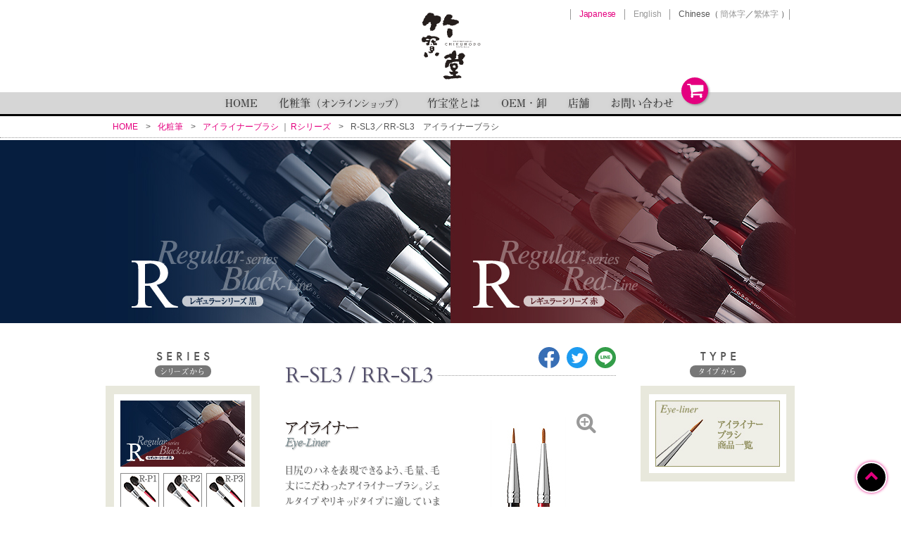

--- FILE ---
content_type: text/html
request_url: https://chikuhodo.com/product/r_sl3.html
body_size: 6672
content:
<!doctype html>
<html lang="ja"><!-- InstanceBegin template="/Templates/Japanese.dwt" codeOutsideHTMLIsLocked="false" -->
<head prefix=”og: http://ogp.me/ns#”>
<meta charset="UTF-8">
<meta http-equiv="X-UA-Compatible" content="IE=edge">
<meta name="viewport" content="width=device-width, initial-scale=1">
<!-- InstanceBeginEditable name="doctitle" -->
<meta name="description" content="アイライナーブラシ：R-SL3。目尻のハネを表現できるよう、毛量、毛丈にこだわったアイライナーブラシ。ジェルタイプやリキッドタイプに適しています。筆司鉄舟による熊野化粧筆・メイクブラシ、熊野の筆工房 竹宝堂（ちくほうどう）。" />
<meta name="keywords" content="アイライナーブラシ,竹宝堂,鉄舟,熊野筆,メイクブラシ,化粧筆,レギュラーシリーズ,Rシリーズ" />
<title>アイライナーブラシ：R-SL3/RR-SL3｜竹宝堂（ちくほうどう）熊野筆・化粧筆・メイクブラシ</title>

<meta property="og:url" content="https://www.chikuhodo.com/product/r_sl3.html" />
<meta property="og:title" content="竹宝堂｜R-SL3｜アイライナーブラシ" />
<meta property="og:description" content="あらゆるメイクに対応する筆コレクション　アイライナーブラシ" />
<meta property="og:image" content="https://www.chikuhodo.com/images/sns/r.jpg" />
<meta property="og:type" content="product">
<meta property="og:site_name" content="竹宝堂｜熊野化粧筆工房" />
<meta property="og:locale" content="ja_JP" />
<meta name="twitter:card" content="summary_large_image" />
  
<link rel="stylesheet" type="text/css" href="../css/reset.css">
<link rel="stylesheet" type="text/css" href="../css/common.css" />
<link rel="stylesheet" type="text/css" href="../css/item.css" />
<link rel="stylesheet" type="text/css" href="../css/jquery.fancybox.css" />
<link rel="stylesheet" type="text/css" href="../css/responsiveslides.css">

<script src="../js/jquery-1.11.3.min.js"></script>
<script type="text/javascript" src="../js/item.js"></script>
<script type="text/javascript" src="../js/tooltip.js"></script>
<script type="text/javascript" src="../js/scroll.js"></script>
<script type="text/javascript" src="../js/jquery.easing.1.3.js"></script>
<script type="text/javascript" src="../js/jquery-contained-sticky-scroll.js"></script>
<script type="text/javascript" src="../js/jquery.fancybox.js"></script>
<script type="text/javascript" src="../js/picturefill.min.js"></script>
<script type="text/javascript" src="../js/responsiveslides.min.js"></script>

<script src="https://use.typekit.net/apd7lsb.js"></script>
<script>try{Typekit.load({ async: true });}catch(e){}</script>
<link href="https://netdna.bootstrapcdn.com/font-awesome/4.3.0/css/font-awesome.css" rel="stylesheet">
<link href="https://fonts.googleapis.com/css?family=Crimson+Text" rel="stylesheet">
<link href="https://fonts.googleapis.com/css?family=Cardo" rel="stylesheet">

<script>	
$('[data-fancybox]').fancybox();

$(function() {
	$('#openButton1').click(function(){
		$('#openBlock1').toggle();
	});
});
$(function() {
	$('#openButton2').click(function(){
		$('#openBlock2').toggle();
	});
});
  
$(function() {
	$(".rslides").responsiveSlides({
  auto: true,             // Boolean: Animate automatically, true or false
  speed: 1400,            // Integer: Speed of the transition, in milliseconds
  timeout: 3800,          // Integer: Time between slide transitions, in milliseconds
  pager: false,           // Boolean: Show pager, true or false
  nav: false,             // Boolean: Show navigation, true or false
  random: false,          // Boolean: Randomize the order of the slides, true or false
  pause: false,           // Boolean: Pause on hover, true or false
  pauseControls: true,    // Boolean: Pause when hovering controls, true or false
  maxwidth: "980px",     // Integer: Max-width of the slideshow, in pixels
	});
});
</script>
<!-- InstanceEndEditable -->

<!-- HTML5 shim and Respond.js for IE8 support of HTML5 elements and media queries -->
<!-- WARNING: Respond.js doesn't work if you view the page via file:// -->
<!--[if lt IE 9]>
      <script src="https://oss.maxcdn.com/html5shiv/3.7.2/html5shiv.min.js"></script>
      <script src="https://oss.maxcdn.com/respond/1.4.2/respond.min.js"></script>
    <![endif]-->
</head>

<body>

<header class="header">
<h1 class="logo"><a href="../index.html"><img src="../images/logo.svg" alt="竹宝堂：熊野化粧筆工房" width="85" height="96"/></a></h1>

<div class="navi_lang_wrap">
<div class="navi_lang_l">
	<ul class="clr">
		<li class="lang_brd">　<span class="lang_cr">Japanese</span>　</li>
		<li class="lang_brd">　<a href="../en/index.html" target="_blank">English</a>　</li>
		<li class="lang_brd">　Chinese </li>
		<li> （ <a href="../sc/index.html" target="_blank">簡体字</a></li>
		<li class="lang_brd2">／<a href="../tc/index.html" target="_blank">繁体字</a> ） </li>
	</ul>
</div>
</div>

<button type="button" class="menubtn" id="navibtn"><i class="fa fa-bars"></i><span></span></button>

<!-- navi_area　ここから -->
<nav class="navi" id="navi">
<div class="navi_lang">
	<ul class="clr">
		<li><a href="../index.html">Japanese</a></li>
		<li><a href="../en/index.html" target="_blank">English</a></li>
		<li><a href="../sc/index.html" target="_blank">Chinese（簡体字）</a></li>
		<li><a href="../tc/index.html" target="_blank">Chinese（繁体字）</a></li>
	</ul>
</div>

<div class="navi_menu basic">
	<ul class="clr">
		<li><a href="../index.html"><i class="fa fa-angle-right" aria-hidden="true"></i>HOME</a></li>
		<li><a href="index.html"><i class="fa fa-angle-right" aria-hidden="true"></i>化粧筆<span class="menu_ls2">（</span><span class="menu_ls">オンラインショップ</span><span class="menu_ls2">）</span></a></li>
		<li><a href="../company/index.html"><i class="fa fa-angle-right" aria-hidden="true"></i>竹宝堂とは</a></li>
		<li><a href="../oem/index.html"><i class="fa fa-angle-right" aria-hidden="true"></i>OEM・卸</a></li>
		<li><a href="../shop/index.html"><i class="fa fa-angle-right" aria-hidden="true"></i>店舗</a></li>
		<li><a href="../info/info.html"><i class="fa fa-angle-right" aria-hidden="true"></i>お問い合わせ</a></li>
	</ul>
</div>

<div class="cart"><a href="https://www.shop1.chikuhodo.com/CART/cart.php" class="screenshot" rel="../images/cart.png"><i class="fa fa-shopping-cart" aria-hidden="true"></i></a></div>

<div class="navi_shop">
	<ul class="clr">
		<li><a href="../info/guide.html"><i class="fa fa-info-circle" aria-hidden="true"></i>ご利用案内</a></li>
		<li><a href="https://www.shop1.chikuhodo.com/CART/newmem.php"><i class="fa fa-pencil-square-o" aria-hidden="true"></i>新規会員登録</a></li>
		<li><a href="https://www.shop1.chikuhodo.com/CART/login.php"><i class="fa fa-user" aria-hidden="true"></i>マイページ</a></li>
		<li><a href="https://www.shop1.chikuhodo.com/CART/cart.php"><i class="fa fa-shopping-cart" aria-hidden="true"></i>カートを見る</a></li>
	</ul>
</div>
</nav>
<!-- navi_area　ここまで -->
</header>

<!-- InstanceBeginEditable name="main" -->
<!-- パンくずリスト　ここから -->
<nav class="breadcrumb">
	<ol class="breadcrumb_inner clr">
		<li itemscope="itemscope" itemtype="http://data-vocabulary.org/Breadcrumb">
			<a href="../index.html" itemprop="url">
			<span itemprop="title">HOME</span>
			</a>
		</li>
		<li itemscope="itemscope" itemtype="http://data-vocabulary.org/Breadcrumb">
			<a href="index.html" itemprop="url">
			<span itemprop="title">化粧筆</span>
			</a>
		</li>
		<li itemscope="itemscope" itemtype="http://data-vocabulary.org/Breadcrumb" class="mark">
			<a href="cate_eyeliner.html" itemprop="url">
			<span itemprop="title">アイライナーブラシ</span>
			</a>
		</li>
		<li itemscope="itemscope" itemtype="http://data-vocabulary.org/Breadcrumb">
			<a href="r.html" itemprop="url">
			<span itemprop="title">Rシリーズ</span>
			</a>
		</li>
		<li>R-SL3／RR-SL3　アイライナーブラシ</li>
	</ol>
</nav>
<!-- パンくずリスト　ここまで -->

<div class="main_image back_r">
<picture>
		<source media="(max-width:767px)" srcset="images/r/r_image_s.jpg">
		<source media="(min-width:768px)" srcset="images/r/r_image.jpg">
		<img src="images/r/r_image.jpg" alt="Rシリーズ（竹宝堂の化粧筆シリーズ）">
</picture>
</div>


<!-- mainエリア　ここから -->
<div class="main pc_clr">

<!-- 商品情報　ここから -->
<article id="item">

<!-- SNS -->
  <ul class="sns_area clr">
    <li><a href="http://www.facebook.com/share.php?u=https://www.chikuhodo.com/product/r_sl3.html" target="_blank"><img src="images/common/bt_facebook.svg" alt="Facebook" width="30" height="30"></a></li>
    <li><a href="https://twitter.com/share?url=https://www.chikuhodo.com/product/r_sl3.html" target="_blank"><img src="images/common/bt_twitter.svg" alt="Twitter" width="30" height="30"></a></li>
    <li><a href="https://social-plugins.line.me/lineit/share?url=https%3A%2F%2Fwww.chikuhodo.com%2Fproduct%2Fr_sl3.html" target="_blank"><img src="images/common/bt_line.svg" alt="LINE" width="30" height="30"></a></li>
  </ul>
  
	<h1 class="title title_num">R-SL3&nbsp;&#047;&nbsp;RR-SL3</h1>
	
	<div class="item_wrap clr">
		<div class="item_description">
			<h2><img src="images/common/item_eyeliner.png" width="107" height="43" alt="アイライナーブラシ" /></h2>
			<p class="item_copy">目尻のハネを表現できるよう、毛量、毛丈にこだわったアイライナーブラシ。ジェルタイプやリキッドタイプに適しています。</p>
			
			<div class="item_photo_sp">
				<div class="icon_zoom"><a class="fancybox nonmover" href="images/r/r_sl3_photo.jpg" data-fancybox data-caption="R-SL3：アイライナーブラシ" data-type="image"><i class="fa fa-search-plus" aria-hidden="true"></i></a></div>
				<a class="fancybox nonmover" href="images/r/r_sl3_photo.jpg" data-fancybox data-caption="R-SL3：アイライナーブラシ" data-type="image"><img src="images/r/r_sl3_img.jpg" width="107" height="390" border="0" alt="R-SL3：アイライナーブラシ" title="R-SL3：アイライナーブラシ" /></a>
			
				<div class="photo_cap clr">
					<div class="photo_cap_r"><span class="r">●</span>黒 Black-line<p>R-SL3</p></div>
					<div class="photo_cap_rr"><span class="rr">●</span>赤 Red-line<p>RR-SL3</p></div>
				</div>
			</div>
			
			<dl>
				<dt>毛材質</dt>
				<dd>イタチ</dd>
				<dt>形状</dt>
				<dd>丸</dd>
				<dt>全長</dt>
				<dd>127.5<span class="txt_unit">[mm]</span></dd>
				<dt>毛丈</dt>
				<dd>7.5<span class="txt_unit">[mm]</span></dd>
				<dt class="price"></dt>
				<dd class="price">2,420円 <span class="txt_unit">[税込]</span></dd>
			</dl>
		</div>
		
		<div class="item_photo">
			<div class="icon_zoom"><a class="fancybox nonmover" href="images/r/r_sl3_photo.jpg" data-fancybox data-caption="R-SL3：アイライナーブラシ" data-type="image"><i class="fa fa-search-plus" aria-hidden="true"></i></a></div>
			<a class="fancybox nonmover" href="images/r/r_sl3_photo.jpg" data-fancybox data-caption="R-SL3：アイライナーブラシ" data-type="image"><img src="images/r/r_sl3_img.jpg" width="107" height="390" border="0" alt="R-SL3：アイライナーブラシ" title="R-SL3：アイライナーブラシ" /></a>
			
			<div class="photo_cap clr">
				<div class="photo_cap_r"><span class="r">●</span>黒 Black-line<p>R-SL3</p></div>
				<div class="photo_cap_rr"><span class="rr">●</span>赤 Red-line<p>RR-SL3</p></div>
			</div>
		</div>
	</div>	
	
	<div class="item_wrap02 clr">
		<div class="item_length"><p class="cap">● 毛丈</p><img src="images/r/ketake_sl3.jpg" width="214" height="214" alt="R-SL3：アイライナーブラシ毛丈" /></div>
		<div class="item_spec">
			<p class="cap">● 使用感</p>
			<div class="inner">
			<div class="spec_a02"><img src="images/common/spec_mark.png" width="16" height="16" alt="毛のやわらかさ：やや柔らかめ" /></div>
			<div class="spec_b04"><img src="images/common/spec_mark.png" width="16" height="16" alt="毛のコシ：やや強め" /></div>
			<div class="spec_c05"><img src="images/common/spec_mark.png" width="16" height="16" alt="発色のしかた：とてもしっかり" /></div>
			</div>
		</div>
	</div>
	
	<div class="icon_area icon_area03 clr">
		<ul>
			<li><img src="images/common/icon03.png" width="128" height="36" alt="クリーム／リキッド" /></li>
		</ul>
	</div>
	
  <div class="caption">
    <p>【 注　意 】</p>
    こちらの商品は穂先を糊（食用）で固めています、軽くほぐしてからご使用ください。そのままご使用されるとお肌を傷める場合があるのでご注意ください。
  </div>
  
	<p class="btn"><a class="fancybox nonmover" href="images/r/r_sl3_photo.jpg" data-fancybox data-caption="R-SL3：アイライナーブラシ" data-type="image"><i class="fa fa-search-plus" aria-hidden="true"></i>拡大画像</a></p>
   

<!-- review -->
<div class="review">
<p class="cap">●お客様の声（1件）</p>
<p class="img_review"><img src="images/common/review_wakut.gif" alt="." width="470" height="10" /></p>
<div class="review_body">
<div class="review_body_on">

<!-- レビュー　ここから -->
<div class="review_txt">
<div class="user">A.Y様 （30代／女性） <span class="user_txts">2024/11</span></div>
<div class="user_star">★★★★★【とても満足】</div>
<br class="clear" />
<div class="body_txt">リキッドアイライナー用に購入したのですが、驚くほどの使いやすさ！！<br>元々リキッドアイライナーが苦手にも関わらず、どうしても色が好みだったのでついつい買ってしまったアイライナーがあったものの、どうしても上手く描けなかったので「試しにブラシを買ってみよう」くらいの感覚でしたが、大当たりでした！</div>
</div>
<!-- レビュー　ここまで -->
</div>
</div><p class="img_review"><img src="images/common/review_wakub.gif" alt="." width="470" height="10" /></p>
</div>
<!-- review end -->

<p class="btn"><a href="../customer/eyeliner.html" target="_blank"><i class="fa fa-comments" aria-hidden="true"></i>お客様の声</a></p>
<p class="review_link">【 アイライナーブラシ：レビュー 】</p>
  
  
<div class="chikuhodo_contact">
	<p><img src="images/gift/present_bar3.gif" alt="商品についてのお問い合わせ" width="296" height="24" /></p>
	<ul class="clr">
		<li><a href="../info/info.html" target="_blank"><img src="images/gift/sw_present1mini.gif" alt="Eメール：こちらから送信してください" title="Eメール：こちらから送信してください" width="106" height="48" border="0" class="imgover" /></a></li>
		<li><a href="tel:0828543003"><img src="images/gift/sw_present2mini.gif" alt="TEL：082-854-3003" title="TEL：082-854-3003" width="106" height="48" /></a></li>
		<li><img src="images/gift/sw_present3mini.gif" alt="FAX：082-854-9002" title="FAX：082-854-9002" width="106" height="48" /></li>
	</ul>
</div>

<div class="oem_contact">
	<p><img src="images/info_oem.gif" width="227" height="21" alt="企業様・OEMをお考えの方はこちら"/></p>
	<p class="oem_contact_pad"><a href="tel:0828540324"><img src="images/info_oem_tel.gif" width="289" height="29" alt="TEL：082-854-0324（平日9-12時／13-17時）"/></a></p>
</div>

<div class="cart_wrap clr">
<div class="bt_cart_wrap">
	<p class="bt_cart bt_cart_r"><a href="https://www.shop1.chikuhodo.com/CART/cart.php?ITM=R-SL3&CNT=1"><i class="fa fa-cart-plus" aria-hidden="true"></i>カートに入れる</a></p>
	<p class="cart_cap_r"><span class="r">●</span>黒 Black-line<br>＜ R-SL3 ＞</p>
</div>
<div class="bt_cart_wrap">
	<p class="bt_cart bt_cart_r"><a href="https://www.shop1.chikuhodo.com/CART/cart.php?ITM=RR-SL3&CNT=1"><i class="fa fa-cart-plus" aria-hidden="true"></i>カートに入れる</a></p>
	<p class="cart_cap_r"><span class="rr">●</span>赤 Red-line<br>＜ RR-SL3 ＞</p>
</div>
</div>

</article>
<!-- item　ここまで -->


<div class="submenu_tab" id="bottom_menu"><a href="#">MENU</a></div>
<div class="submenu pc_clr">

<!-- シリーズから選ぶ　ここから -->
<div id="left_menu">
<div class="submenu_title"><span>SERIES</span><p>シリーズから</p></div>

<div class="sidemenu">
<div class="list_bt">
	<a href="r.html">
	<picture>
		<source media="(max-width:767px)" srcset="images/list/submenu_r.jpg">
		<source media="(min-width:768px)" srcset="images/list/bt_r.jpg">
		<img src="images/list/bt_r.jpg" alt="竹宝堂Rシリーズ　商品一覧" title="竹宝堂Rシリーズ　商品一覧" />
	</picture>
	</a>
</div>
<ul class="clr">
<li><a href="r_p1.html"><img src="images/r/icon_r_p1.gif" alt="R-P1：パウダーブラシ" width="55" height="81" border="0" /></a></li>
<li><a href="r_p2.html"><img src="images/r/icon_r_p2.gif" alt="R-P2：パウダーブラシ" width="55" height="81" border="0" /></a></li>
<li><a href="r_p3.html"><img src="images/r/icon_r_p3.gif" alt="R-P3：パウダーブラシ" width="55" height="81" border="0" /></a></li>
<li><a href="r_p4.html"><img src="images/r/icon_r_p4.gif" alt="R-P4：パウダーブラシ" width="55" height="81" border="0" /></a></li>
<li><a href="r_p5.html"><img src="images/r/icon_r_p5.gif" alt="R-P5：ファンデーションブラシ" width="55" height="81" border="0" /></a></li>
<li><a href="r_p6.html"><img src="images/r/icon_r_p6.gif" alt="R-P6：パウダーブラシ" width="55" height="81" border="0" /></a></li>
<li><a href="r_p7.html"><img src="images/r/icon_r_p7.gif" alt="R-P7：パウダーブラシ" width="55" height="81" border="0" /></a></li>
<li><a href="r_p8.html"><img src="images/r/icon_r_p8.gif" alt="R-P8：パウダーブラシ" width="55" height="81" border="0" /></a></li>
<li><a href="r_c1.html"><img src="images/r/icon_r_c1.gif" alt="R-C1：チークブラシ" width="55" height="81" border="0" /></a></li>
<li><a href="r_c2.html"><img src="images/r/icon_r_c2.gif" alt="R-C2：チークブラシ" width="55" height="81" border="0" /></a></li>
<li><a href="r_c3.html"><img src="images/r/icon_r_c3.gif" alt="R-C3：チークブラシ" width="55" height="81" border="0" /></a></li>
<li><a href="r_c4.html"><img src="images/r/icon_r_c4.gif" alt="R-C4：チークブラシ" width="55" height="81" border="0" /></a></li>
<li><a href="r_c5.html"><img src="images/r/icon_r_c5.gif" alt="R-C5：チークブラシ" width="55" height="81" border="0" /></a></li>
<li><a href="r_s1.html"><img src="images/r/icon_r_s1.gif" alt="R-S1：アイシャドーブラシ" width="55" height="81" border="0" /></a></li>
<li><a href="r_s2.html"><img src="images/r/icon_r_s2.gif" alt="R-S2：アイシャドーブラシ" width="55" height="81" border="0" /></a></li>
<li><a href="r_s3.html"><img src="images/r/icon_r_s3.gif" alt="R-S3：アイシャドーブラシ" width="55" height="81" border="0" /></a></li>
<li><a href="r_s4.html"><img src="images/r/icon_r_s4.gif" alt="R-S4：アイシャドーブラシ" width="55" height="81" border="0" /></a></li>
<li><a href="r_s5.html"><img src="images/r/icon_r_s5.gif" alt="R-S5：アイシャドーブラシ" width="55" height="81" border="0" /></a></li>
<li><a href="r_s6.html"><img src="images/r/icon_r_s6.gif" alt="R-S6：アイシャドーブラシ" width="55" height="81" border="0" /></a></li>
<li><a href="r_s7.html"><img src="images/r/icon_r_s7.gif" alt="R-S7：アイシャドーブラシ" width="55" height="81" border="0" /></a></li>
<li><a href="r_s8.html"><img src="images/r/icon_r_s8.gif" alt="R-S8：アイシャドーブラシ" width="55" height="81" border="0" /></a></li>
<li><a href="r_s9.html"><img src="images/r/icon_r_s9.gif" alt="R-S9：アイシャドーブラシ" width="55" height="81" border="0" /></a></li>
<li><a href="r_s10.html"><img src="images/r/icon_r_s10.gif" alt="R-S10：アイシャドーブラシ" width="55" height="81" border="0" /></a></li>
<li><a href="r_s11.html"><img src="images/r/icon_r_s11.gif" alt="R-S11：アイシャドーブラシ" width="55" height="81" border="0" /></a></li>
<li><a href="r_sl1.html"><img src="images/r/icon_r_sl1.gif" alt="R-SL1：シャドーライナーブラシ" width="55" height="81" border="0" /></a></li>
<li><a href="r_sl2.html"><img src="images/r/icon_r_sl2.gif" alt="R-SL2：シャドーライナーブラシ" width="55" height="81" border="0" /></a></li>
<li><a href="r_sl3.html"><img src="images/r/icon_r_sl3.gif" alt="R-SL3：アイライナーブラシ" width="55" height="81" border="0" /></a></li>
<li><a href="r_sl4.html"><img src="images/r/icon_r_sl4.gif" alt="R-SL4：アイライナーブラシ" width="55" height="81" border="0" /></a></li>
<li><a href="r_sl5.html"><img src="images/r/icon_r_sl5.gif" alt="R-SL5：アイライナーブラシ" width="55" height="81" border="0" /></a></li>
<li><a href="r_b1.html"><img src="images/r/icon_r_b1.gif" alt="R-B1：アイブローブラシ" width="55" height="81" border="0" /></a></li>
<li><a href="r_b2.html"><img src="images/r/icon_r_b2.gif" alt="R-B2：ブラシ＆コーム" width="55" height="81" border="0" /></a></li>
<li><a href="r_b3.html"><img src="images/r/icon_r_b3.gif" alt="R-B3：スクリューブラシ" width="55" height="81" border="0" /></a></li>
<li><a href="r_b4.html"><img src="images/r/icon_r_b4.gif" alt="R-B4：アイブローブラシ" width="55" height="81" border="0" /></a></li>
<li><a href="r_b5.html"><img src="images/r/icon_r_b5.gif" alt="R-B5：アイブローブラシ" width="55" height="81" border="0" /></a></li>
<li><a href="r_l1.html"><img src="images/r/icon_r_l1.gif" alt="R-L1：リップブラシ" width="55" height="81" border="0" /></a></li>
<li><a href="r_lq1.html"><img src="images/r/icon_r_lq1.gif" alt="R-LQ1：リキッドブラシ" width="55" height="81" border="0" /></a></li>
<li><a href="r_lq2.html"><img src="images/r/icon_r_lq2.gif" alt="R-LQ2：リキッドブラシ" width="55" height="81" border="0" /></a></li>
<li><a href="r_lq3.html"><img src="images/r/icon_r_lq3.gif" alt="R-LQ3：リキッドブラシ" width="55" height="81" border="0" /></a></li>
<li><a href="r_lq4.html"><img src="images/r/icon_r_lq4.gif" alt="R-LQ4：リキッドブラシ" width="55" height="81" border="0" /></a></li>
<li><a href="r_co1.html"><img src="images/r/icon_r_co1.gif" alt="R-CO1：コンシーラーブラシ" width="55" height="81" border="0" /></a></li>
<li><a href="r_co2.html"><img src="images/r/icon_r_co2.gif" alt="R-CO2：コンシーラーブラシ" width="55" height="81" border="0" /></a></li>
<li><a href="r_h1.html"><img src="images/r/icon_r_h1.gif" alt="R-H1：ハイライトブラシ" width="55" height="81" border="0" /></a></li>
<li><a href="r_h2.html"><img src="images/r/icon_r_h2.gif" alt="R-H2：ハイライトブラシ" width="55" height="81" border="0" /></a></li>
</ul>

<p class="menu_banner"><a href="r_set05.html"><img border="0" src="images/set/icon_r_set05.jpg" alt="S-R-5：Rシリーズ 3点セット" width="177" height="55" /></a></p>
<p class="menu_banner"><a href="r_set01.html"><img border="0" src="images/set/icon_r_set01.jpg" alt="S-R-1：Rシリーズ 4点セット" width="177" height="55" /></a></p>
<p class="menu_banner"><a href="r_set09.html"><img border="0" src="images/set/icon_r_set09.jpg" alt="S-R-9：Rシリーズ 6点セット（A）" width="177" height="55" /></a></p>
<p class="menu_banner"><a href="r_set07.html"><img border="0" src="images/set/icon_r_set07.jpg" alt="S-R-7：Rシリーズ 8点セット" width="177" height="55" /></a></p>
<p class="menu_banner"><a href="r_set08.html"><img border="0" src="images/set/icon_r_set08.jpg" alt="S-R-8：Rシリーズ 6点セット（B）" width="177" height="55" /></a></p>
<a href="pdf/10_r.pdf" target="_blank"><p class="pdf_link"><i class="fa fa-chevron-right pdf_icon" aria-hidden="true"></i>R/RRシリーズ PDFカタログ</p></a>
</div>

</div>
<!-- シリーズから選ぶ　ここまで -->
	
<!-- タイプから選ぶ　ここから -->
<div id="right_menu">
<div class="submenu_title"><span>TYPE</span><p>タイプから</p></div>

<div class="sidemenu">
<p class="list_bt">
<a id="openButton1" class="nonmover" href="javascript:void(0);">
	<picture>
		<source media="(max-width:767px)" srcset="images/list/submenu_eyeliner.jpg">
		<source media="(min-width:768px)" srcset="images/list/eyeliner.jpg">
		<img src="images/list/eyeliner.jpg" alt="アイライナーブラシ商品一覧" title="アイライナーブラシ商品一覧" />
	</picture>
</a>
</p>

<div id="openBlock1">
<p class="menu_txtlink2"><a href="cate_eyeliner.html">アイライナーブラシ<br />商品一覧ページへ</a></p>
<ul class="clr">
<li><a href="ps_06.html"><img src="images/passion/icon_ps06.gif" alt="PS-6：エッジブラシ" width="55" height="67" border="0" /></a></li>
<li><a href="k_05.html"><img src="images/k/icon_k05.gif" alt="K-5：ライナーブラシ" width="55" height="67" border="0" /></a></li>
<li><a href="r_sl3.html"><img src="images/r/icon_r_sl3.gif" alt="R-SL3：アイライナーブラシ" width="55" height="81" border="0" /></a></li>
</ul>
</div>
</div>

<div class="sidemenu sidemenu_pad">
<div class="side_banner clr">
	<p class="menu_banner"><a href="gift.html"><img border="0" src="images/common/sw_gift.jpg" width="177" height="40" alt="ギフトラッピング" title="ギフトラッピング" class="photo"></a></p>
	<p class="menu_banner"><a href="name.html"><img border="0" src="images/common/sw_name.jpg" width="177" height="40" alt="名入れサービス" title="名入れサービス" class="photo"></a></p>
</div>

<p class="menu_txtlink"><a href="../info/guide.html">Webshopご利用案内</a></p>
<p class="menu_txtlink"><a href="https://www.shop1.chikuhodo.com/CART/newmem.php" target="_blank">新規会員登録</a></p>
<p class="menu_txtlink"><a href="https://www.shop1.chikuhodo.com/CART/login.php" target="_blank">マイページ（会員登録者用）</a><p class="menu_txtlink4">購入履歴が確認いただけます</P></p>
</div>

<div class="sidemenu">
<div class="side_banner clr">
	<p class="menu_banner"><a href="../howto/index.html" target="_blank"><img border="0" src="images/common/sw_howto.gif" width="177" height="40" alt="化粧筆の使い方" title="化粧筆の使い方" class="photo"></a></p>
	<p class="menu_banner"><a href="../care/index.html" target="_blank"><img border="0" src="images/common/sw_care.gif" width="177" height="40" alt="お手入れ方法" title="お手入れ方法" class="photo"></a></p>
	<p class="menu_banner"><a href="index.html#tab5" target="_blank"><img border="0" src="images/common/sw_hair.gif" width="177" height="40" alt="天然毛の特徴と注意点" title="天然毛の特徴と注意点" class="photo"></a></p>
	<p class="menu_banner"><a href="catalog.html" target="_blank"><img border="0" src="images/common/sw_pdflist.gif" width="177" height="40" alt="PDFカタログ一覧" title="PDFカタログ一覧" class="photo"></a></p>
</div>
</div>

</div>
<!-- タイプから選ぶ　ここまで -->
</div>

</div>
<!-- main　ここまで -->
<!-- InstanceEndEditable -->

<!-- Footer　ここから -->
<footer class="footer">
<aside>
<div class="navi_menu">
	<ul class="clr">
		<li><a href="../index.html"><i class="fa fa-angle-right" aria-hidden="true"></i>HOME</a></li>
		<li><a href="index.html"><i class="fa fa-angle-right" aria-hidden="true"></i>化粧筆（オンラインショップ）</a></li>
		<li><a href="../company/index.html"><i class="fa fa-angle-right" aria-hidden="true"></i>竹宝堂とは</a></li>
		<li><a href="../oem/index.html"><i class="fa fa-angle-right" aria-hidden="true"></i>OEM・卸</a></li>
		<li><a href="../shop/index.html"><i class="fa fa-angle-right" aria-hidden="true"></i>店舗</a></li>
		<li><a href="http://www.chikuhodo.com/info/info.html"><i class="fa fa-angle-right" aria-hidden="true"></i>お問い合わせ</a></li>
	</ul>
</div>

<div class="footer_menu">
	<ul class="clr inline">
		<li><a href="../info/guide.html">Webshopご利用案内</a></li>
		<li><a href="https://www.shop1.chikuhodo.com/CART/newmem.php" target="_blank">新規会員登録</a></li>
		<li><a href="../info/policy.html">個人情報の取り扱いについて</a></li>
		<li><a href="../info/legal.html">特定商取引法に関する表示</a></li>
    <li><a href="../info/copyright.html">ロゴ・画像等の使用について</a></li>
		<li><a href="../info/sitemap.html">サイトマップ</a></li>
	</ul>
</div>
</aside>

<p class="bt_pageTop"><a href="#"><i class="fa fa-chevron-up"></i></a></p>
<p class="copyright">Copyright &copy; CHIKUHODO Co.,Ltd. All rights Reserved.</p>
</footer>
<!-- Footer　ここまで -->

<!-- Google tag (gtag.js) -->
<script async src="https://www.googletagmanager.com/gtag/js?id=G-4P2Z63QQ7C"></script>
<script>
	window.dataLayer = window.dataLayer || [];
	function gtag(){dataLayer.push(arguments);}
	gtag('js', new Date());
	
	gtag('config', 'G-4P2Z63QQ7C');
  gtag('config', 'UA-136699972-1');
</script>

</body>
<!-- InstanceEnd --></html>


--- FILE ---
content_type: text/css
request_url: https://chikuhodo.com/css/reset.css
body_size: 1019
content:
@charset "UTF-8";
/* 
html5doctor.com Reset Stylesheet
v1.6.1
Last Updated: 2010-09-17
Author: Richard Clark - http://richclarkdesign.com 
Twitter: @rich_clark
*/

html, body, div, span, object, iframe,
h1, h2, h3, h4, h5, h6, p, blockquote, pre,
abbr, address, cite, code,
del, dfn, em, img, ins, kbd, q, samp,
small, strong, sub, sup, var,
b, i,
dl, dt, dd, ol, ul, li,
fieldset, form, label, legend,
table, caption, tbody, tfoot, thead, tr, th, td,
article, aside, canvas, details, figcaption, figure, 
footer, header, hgroup, menu, nav, section, summary,
time, mark, audio, video {
    margin:0;
    padding:0;
    border:0;
    outline:0;
    font-size:100%;
    vertical-align:baseline;
    background:transparent;
}

body {
    line-height:1;
}

article,aside,details,figcaption,figure,
footer,header,hgroup,menu,nav,section { 
    display:block;
}

nav ul {
    list-style:none;
}

blockquote, q {
    quotes:none;
}

blockquote:before, blockquote:after,
q:before, q:after {
    content:'';
    content:none;
}

a {
    margin:0;
    padding:0;
    font-size:100%;
    vertical-align:baseline;
    background:transparent;
}

/* change colours to suit your needs */
ins {
    background-color:#ff9;
    color:#000;
    text-decoration:none;
}

/* change colours to suit your needs */
mark {
    background-color:#ff9;
    color:#000; 
    font-style:italic;
    font-weight:bold;
}

del {
    text-decoration: line-through;
}

abbr[title], dfn[title] {
    border-bottom:1px dotted;
    cursor:help;
}

table {
    border-collapse:collapse;
    border-spacing:0;
}

/* change border colour to suit your needs */
hr {
    display:block;
    height:1px;
    border:0;   
    border-top:1px solid #cccccc;
    margin:1em 0;
    padding:0;
}

input, select {
    vertical-align: middle;
}

/* 追加 */
img {
	border: 0;
	vertical-align: bottom;
}

ol, ul, dl {list-style: none;}

h1, h2, h3, h4, h5, h6 {
	font-size: 100%;
	font-weight: normal;
}

.clr {
	display: block;
	min-height: 1%;
}
.clr:after {
	clear: both;
	content:".";
	display: block;
	height: 0;
	visibility: hidden;
}

@media (min-width:768px) {
	.pc_clr {display: block; min-height: 1%;}
	.pc_clr:after {
		clear: both;
		content:".";
		display: block;
		height: 0;
		visibility: hidden;
	}
}
@media (max-width:767px) {
	.sp_clr {display: block; min-height: 1%;}
	.sp_clr:after {
		clear: both;
		content:".";
		display: block;
		height: 0;
		visibility: hidden;
	}
}

--- FILE ---
content_type: text/css
request_url: https://chikuhodo.com/css/common.css
body_size: 4046
content:
@charset "UTF-8";

/*----------------------------------
BASIC
---------------------------------- */
html {overflow: auto;}
	
body {
	background: #FFF;
	text-align: center;
	font: 13px;	/* Firefox、Safari、Opera等 */
	*font-size: small;	/* IE6、IE7 */
	font-family:"MS PGothic",Arial,"ヒラギノ角ゴ Pro W3","Hiragino Kaku Gothic Pro",Osaka,Sans-Serif;
	font-style: normal;
	line-height: 1.3;
	color: #555;
	overflow: hidden;
}

.wrap {width: 100%; margin: 0 auto;}

a:hover img {
	-webkit-transition: all 0.4s;
	-moz-transition: all 0.4s;
	-ms-transition: all 0.4s;
	-o-transition: all 0.4s;
	transition: all 0.4s;
	opacity: 0.6;
}

/*----------------------------------
グローバルメニュー
---------------------------------- */
.header {position: relative;}
.logo {
	position: absolute;
	top: 0;
	left: 0;
	right: 0;
	bottom: 0;
	padding: 18px 0 12px 0;
	margin: 0 auto;
	width: 85px;
	height: 96px;
	z-index: 1;
}

@media (max-width:767px) {
	.logo {position: relative;}
}

.navi {
	display: none;
	position: relative;
	width: 100%;
}

/*----------------------------------
グローバルメニュー OEM
---------------------------------- */
.header_oem {position: relative; background: #333;}

.header_oem .navi_lang_l .lang_brd {border-left: 1px #fff solid;}
.header_oem .navi_lang_l .lang_brd2 {border-right: 1px #fff solid;}
.header_oem .navi_lang_l li {color: #fff;}

.header_oem .navi_lang_l a:link {color: #fff; text-decoration: none;}
.header_oem .navi_lang_l a:visited {color: #fff; text-decoration: none;}
.header_oem .navi_lang_l a:hover {color: #E4007F; text-decoration: none;}
.header_oem .navi_lang_l a:active {color: #E4007F; text-decoration: none;}
.header_oem .navi_lang_l .lang_cr {color: #E4007F;}

/*----------------------------------
グローバルメニュー　言語選択　スマホ
---------------------------------- */
.navi_lang li {
	float: left;
	background: #d6d6d6;
	width: 50%;
	box-sizing: border-box;
	text-align: left;
	padding: 7px 0;
	font-size: 13px;
}
.navi_lang li:nth-child(odd) {border-right: 1px #fff solid;}
.navi_lang li:nth-child(1), .navi_lang li:nth-child(2) {border-bottom: 1px #fff solid;}

.navi_lang li:hover {background: #e6e6e6;}
.navi_lang li a {display: block; padding-left: 20px;}
.navi_lang li a:link {color: #555; text-decoration: none;}
.navi_lang li a:visited {color: #555; text-decoration: none;}
.navi_lang li a:hover {color: #E4007F; text-decoration: none;}
.navi_lang li a:active {color: #E4007F; text-decoration: none;}

/*----------------------------------
グローバルメニュー　言語選択　PC・タブレット
---------------------------------- */
.navi_lang_wrap {width: 970px; margin: 0 auto; position: relative;}

.navi_lang_l {
	position: absolute;
	top: 10px;
	right: 0px;
	width: 315px;
	height: 22px;
	z-index: 10;
}
.navi_lang_l .lang_brd {border-left: 1px #999 solid;}
.navi_lang_l .lang_brd2 {border-right: 1px #999 solid;}

.navi_lang_l ul {padding-top: 3px;}
.navi_lang_l li {
	float: left;
	font-size: 12px;
	padding: 0;
	letter-spacing: -0.2px;
}

.navi_lang_l a:link {color: #999; text-decoration: none;}
.navi_lang_l a:visited {color: #999; text-decoration: none;}
.navi_lang_l a:hover {color: #E4007F; text-decoration: none;}
.navi_lang_l a:active {color: #E4007F; text-decoration: none;}
.navi_lang_l .lang_cr {color: #E4007F;}

@media (min-width:768px) and (max-width: 980px) {
	.navi_lang_wrap {width: 97%;}
}
@media (min-width:768px) {
	.navi_lang {display: none;}
	.navi_lang_l {display: block !important;}
}
@media (max-width: 767px) {
	.navi_lang {display: block !important;}
	.navi_lang_l {display: none;}
}

/*----------------------------------
グローバルメニュー　menu
---------------------------------- */
.navi_menu {
	display: block;
	position: relative;
	width: 100%;
	background: #d6d6d6;
	border-top: 5px #fff solid;
	text-align: center;
}
.navi .basic {border-bottom: 3px #000 solid;}

.navi_menu ul {
	width: 670px;
	margin: 0 auto;
}

.navi_menu li {
	float: left;
	font-family: "a-otf-futo-min-a101-pr6n";
	font-size: 15px;
	color: #333;
	box-sizing: border-box;
}

.navi_menu li a {
	display: block;
	padding: 6px 15px;
	text-shadow: 0.1px 0.1px 5px #aaa;
}

.navi_menu li a:link {color: #333; text-decoration: none;}
.navi_menu li a:visited {color: #333; text-decoration: none;}
.navi_menu li a:hover {color: #E4007F; text-decoration: none; text-shadow: 0.1px 0.1px 5px #f17fbf;}
.navi_menu li a:active {color: #E4007F; text-decoration: none; text-shadow: 0.1px 0.1px 5px #f17fbf;}

.navi_menu .selected {color: #E4007F; text-decoration: none; text-shadow: 0.1px 0.1px 5px #f17fbf;}
.navi_menu .selected a:link {color: #E4007F; text-decoration: none; text-shadow: 0.1px 0.1px 5px #f17fbf;}
.navi_menu .selected a:visited {color: #E4007F; text-decoration: none; text-shadow: 0.1px 0.1px 5px #f17fbf;}

.navi_menu li i {display: none;}
.navi_menu .cr {display: block; padding: 6px 22px; color: #E4007F; text-shadow: 0.1px 0.1px 5px #f17fbf;}

@media (min-width:768px) {
	.navi_menu .menu_ls {letter-spacing: -0.2em; margin-right: 0.3em; font-size: 14px;}
	.navi_menu .menu_ls2 {letter-spacing: 0.1em; font-size: 14px;}
}

.cart {
	position: absolute;
	left: 50%;
	margin-left: 328px;
	display: inline-block;
	width: 38px;
	height: 38px;
	background: #E4007F;
	-moz-border-radius: 38px;
	-webkit-border-radius: 38px;
	-o-border-radius: 38px;
	-ms-border-radius: 38px; 
	border-radius: 38px;
	box-shadow: 1.5px 1.5px 3px #999;
}
.cart i {color: #fff; font-size: 25px; padding: 6px;}

/*----------------------------------
グローバルメニュー　Webshopボタン
---------------------------------- */
.navi_shop li {
	float: left;
	width: 25%;
	box-sizing: border-box;
	border-right: 1px #f17fbf solid;
	background: #E4007F;
	color: #fff;
	font-size: 11px;
	padding: 10px 0;
}

.navi_shop li:last-child {border-right: 0px;}
.navi_shop li:hover {background: #f64c9f;}
.navi_shop li a {display: block;}
.navi_shop li a:link {color: #fff; text-decoration: none;}
.navi_shop li a:visited {color: #fff; text-decoration: none;}
.navi_shop li a:hover {color: #fff; text-decoration: none;}
.navi_shop li a:active {color: #fff; text-decoration: none;}
.navi_shop li i {display: block; font-size: 23px; margin-bottom: 5px;}

/*----------------------------------
グローバルメニュー　スマホ用トグルボタン
---------------------------------- */
.menubtn {
	position: absolute;
	top: 22px;
	right: 25px;
	-moz-border-radius: 7px;
	-webkit-border-radius: 7px;
	border-radius: 7px;
	background: #000;
	box-shadow: 0px 0px 4px #999;
	cursor: pointer;
}

.menubtn i {font-size: 22px; padding: 7px 4px; color: #fff;}

/*----------------------------------
カート部分　ツールチップ
---------------------------------- */
#screenshot{
	position: absolute;
	display: none;
	color: #FFF;
  text-align: center;
	z-index: 2;
}

/*----------------------------------
グローバルメニュー　mediaクエリ
---------------------------------- */
@media (min-width: 768px) {
	#navi {display: block !important;}
	.navibtn {display: none}
}
@media (min-width: 1016px) {
	.navi_shop, .footer .navi_menu, button {display: none;}
	.navi {padding-top: 126px;}
	.cart {top: 110px;}
}
@media (min-width:768px) and (max-width:1015px) {
	.navi_shop, .footer .navi_menu, button {display: none;}
	.navi {padding-top: 126px;}
	.cart {top: 110px;}
}

@media (max-width:767px) {
	.navi_menu {
		border-bottom: 0px;
		text-align: left;
		display: block;
		background: #666;
	}
	
	.navi_menu ul {width: 100%;}
	.navi_menu li {
		float: none;
		width: 100%;
		font-family: "a-otf-futo-min-a101-pr6n";
		font-size: 14px;
		color: #fff;
		border-bottom: 1px #999 dotted;
	}
	
	.navi_menu li a {text-shadow: none; padding: 12px 30px;}
	.navi_menu li:hover {background: #777;}
	.navi_menu li a:link {color: #fff;}
	.navi_menu li a:visited {color: #fff;}
	.navi_menu li a:hover {color: #fff; text-shadow: none;}
	.navi_menu li a:active {color: #fff; text-shadow: none;}
	.navi_menu li i {display: inline; color: #fff; font-size: 20px; padding: 1px 15px 0 0;}
	.cart {position: relative; display: none;}

	.navi .basic {border-bottom: 0px;}
	.footer .navi_menu {display: block;}
}

/*----------------------------------
リンクボタン（Information一覧）
---------------------------------- */
.link_btn {
	margin: 0 auto;
	border-radius: 18px;
	border: 2px #E4007F solid;
	font-size: 13px;
	padding: 7px 0;
}
.link_btn i {padding-right: 5px; font-size: 17px;}
.link_btn a {display: block;}
.link_btn a:hover {text-decoration: none;}
.link_btn:hover {background: #fee;}

/*----------------------------------
リンクボタン（竹宝堂とは）
---------------------------------- */
.link_bt {width: 230px; font-size :14px;}
.link_bt p {width: 100%; border: 1px #E4007F solid; margin-bottom: 8px; border-radius: 8px;}
.link_bt p:last-child {margin-bottom: 30px;}
.link_bt p:hover {background: #E4007F;}
.link_bt i {font-size: 18px; padding-right: 10px;}
.link_bt a {display: block; padding: 7px 0 7px 15px;}

.link_bt a:link, .link_bt a:visited {color: #E4007F; text-decoration: none;}
.link_bt a:hover, .link_bt a:active {color: #fff; text-decoration: none;}

/*----------------------------------
パンくずリスト
---------------------------------- */
.breadcrumb {
	width: 100%;
	border-bottom: 1px #999 dotted;
	text-align: center;
}

.breadcrumb .breadcrumb_inner {
	width: 960px;
	margin: 0 auto;
}

.breadcrumb li {
	float: left;
	font-size: 12px;
	line-height: 1.2;
	color: #555;
	display: block;
	padding: 8px 10px 8px 0;
}

.breadcrumb li:after {content: "\003e"; padding-left: 8px;}
.breadcrumb li:last-child:after {content: ""; padding-left: 0px;}
.breadcrumb .mark:after {content: "｜"; padding-left: 0;}
.breadcrumb .mark {padding: 8px 2px 8px 0;}

.breadcrumb a:link {color: #E4007F; text-decoration: none;}
.breadcrumb a:visited {color: #E4007F; text-decoration: none;}
.breadcrumb a:hover {color: #E4007F; text-decoration: underline;}
.breadcrumb a:active {color: #E4007F; text-decoration: underline;}

@media (min-width:768px) and (max-width: 980px) {
	.breadcrumb .breadcrumb_inner {width: 95%;}
}

@media (max-width: 767px) {
	.breadcrumb {border-top: 1px #999 solid;}
	.breadcrumb .breadcrumb_inner {width: 95%;}
}

/*----------------------------------
レスポンシブル　画像表示
---------------------------------- */
.pc {display: inline-block !important; }
.sp {display: none !important; }
.pc_block {display: block !important; }
.sp_block {display: none !important; }
.ss_block {display: none !important; }
.pc_flex {display: flex !important; }
.sp_flex {display: none !important; }
 
@media screen and (max-width: 767px) {
	.pc {display: none !important; }
	.sp {display: inline-block !important;}
	.pc_block {display: none !important;}
	.sp_block {display: block !important;}
  .ss_block {display: block !important; }
  .pc_flex {display: none !important; }
  .sp_flex {display: flex !important; }
}

.br {display: inline-block !important;}
.br_pc {display: inline-block !important; }
.br_sp {display: none !important; }
 
@media screen and (max-width: 525px) {
	.br {display: inline-block !important;}
	.br_pc {display: none !important; }
	.br_sp {display: inline-block !important;}
  .ss_block {display: none !important; }
}

/*----------------------------------
レスポンシブル　TELリンク
---------------------------------- */
@media screen and (min-width: 768px) {
	a[href^="tel:"] {
		pointer-events: none;
	}
}

/*----------------------------------
ボタン基本
---------------------------------- */
.btn {
	position: relative;
	width: 180px;
	margin: 8px auto 0;
	background: #666;
	font-size: 13px;
	text-align: center;
	border: 2px #DDD solid;
	color: #fff;
	white-space: nowrap;
	border-radius: 7px;
	-webkit-border-radius: 7px;
	-moz-border-radius: 7px;
	box-shadow: 1px 1px 2px #999;
}

.btn a {display: block; padding: 7px 0 7px 15px;}
.btn i {position: absolute; top: 4px; left: 15px; font-size: 20px; color: #fff;}
.btn a:link, .btn a:visited, .btn a:hover, .btn a:active {color: #fff; text-decoration: none;}
.btn:hover {opacity: 0.85;}
.btn_sold {
  position: relative;
	width: 180px;
	margin: 8px auto 0;
	background: #eee;
	font-size: 13px;
	text-align: center;
	color: #000;
	white-space: nowrap;
  border: 1px #666 solid;
	border-radius: 7px;
	box-shadow: none;
  display: block;
  padding: 7px 0;
}

/*----------------------------------
フッター
---------------------------------- */
.footer {width: 100%; position: relative;}

.footer_menu {
	width: 100%;
	padding: 9px 0;
	background: #e4007f;
	text-align: center;
	font-size: 11px;
	color: #FFF;
}

.footer_menu li {padding: 0 15px; border-left: 1px #fff solid;}
.footer_menu li:last-child {border-right: 1px #fff solid;}

.inline {text-align: center;}
.inline li {display: inline;}

.footer_menu li a:link {color: #fff; text-decoration: none;}
.footer_menu li a:visited {color: #fff; text-decoration: none;}
.footer_menu li a:hover {color: #fcc; text-decoration: none;}
.footer_menu li a:active {color: #fcc; text-decoration: none;}

@media (max-width:767px) {
	.footer_menu {padding: 0; background: #e8e8dc;}

	.footer_menu li {
		float: left;
		width: 50%;
		box-sizing: border-box;
		text-align: left;
		padding: 0 0 0 20px;
		border: 0px;
		border-bottom: 1px #fff solid;
	}
	
	.footer_menu li:nth-child(odd) {border-right: 1px #fff solid;}
	.footer_menu li:last-child {border-bottom: 0px;}
	
	.footer_menu li:hover {background: #f3f3ed;}
	.footer_menu li a {display: block; padding: 8px 0;}
	.footer_menu li a:link, .footer_menu li a:visited {color: #555;}
	.footer_menu li a:hover, .footer_menu li a:active {color: #E4007F;}
}

/*----------------------------------
フッター　ページTOPへ戻る
---------------------------------- */
.bt_pageTop {position: fixed; bottom: 20px; right: 20px;}
.bt_pageTop i {padding-top: 7px; font-size: 20px;}

.bt_pageTop a {
	display: block;
  z-index: 999;
  padding: 0;
	border: 2px #fff solid;
	-moz-border-radius: 40px;
	-webkit-border-radius: 40px;
  border-radius: 40px;
  width: 40px;
  height: 40px;
  background: #000;
  color: #fff;
  font-weight: bold;
  text-decoration: none;
  text-align: center;
	box-shadow: 0px 0px 4px #E4007F;
}
.bt_pageTop a:hover {background: #555;}

.copyright {
	padding: 8px 0;
	font-size: 11px;
	text-align: center;
}

/*----------------------------------
言語
---------------------------------- */
.cn {
    font-family : 'SimSun','MS UI Gothic','Hei','sans-serif';
}

/*----------------------------------
テキストリンク
---------------------------------- */
a:link {
	color: #E4007F;
	text-decoration: none;
}

a:visited {
	color: #E4007F;
	text-decoration: none;
}

a:hover {
	color: #E4007F;
	text-decoration: underline;
}

a:active {
	color: #E4007F;
	text-decoration: none;
}

/*----------------------------------
SNSボタン
---------------------------------- */
.sns_area {
	position: absolute;
	z-index: 10;
	top: -21px;
	right: 0;
	width: 120px;
	text-align: right;
	margin-bottom: 10px;
}
.sns_area li {float: left; width: 30px; margin-left: 10px;}
.sns_area img {border: 0; width: 30px; height: 30px;}

@media (max-width:599px) {
  .sns_area {top: 28px;}
}

/*----------------------------------
エフェクト
---------------------------------- */
.fadeup {
  animation: fadeup 1s cubic-bezier(0.33, 1, 0.68, 1) forwards;
}
@keyframes fadeup {
  0% {
    transform: translateY(30px);
    opacity: 0;
  }
  80% {
    opacity: 1;
  }
  100% {
    opacity: 1;
    transform: translateY(0);
  }
}

.fadein {
    opacity: 0;
    transform: translate(0,0);
    transition: all 1.5s;
  &.fadein-left{
      transform: translate(-30px,0);
  }
  &.fadein-right{
      transform: translate(30px,0);
  }
  &.fadein-up{
      transform: translate(0,-30px);
  }
  &.fadein-bottom{
      transform: translate(0,30px);
  }
  &.scrollin{
    opacity: 1 !important;
    transform: translate(0, 0) !important;
  }
}

@media (max-width:767px) {
  .border {height: 250px;}
  .year_num {padding-top: 0px;}
  .main_topics {font-size: 20px;}
  .main_topics .brsp {padding: 0 0;}
  .txt_area {font-size: 14px;}
  .cont2003 {margin: 30px auto 80px;}
  .area2003 {background: none;}
  .cont2003 .tesshyu_photo {display: block; text-align: center;}
  .cont2003 .tesshyu_photo img {width: 90%; max-width: 364px; height: auto;}
  
  @keyframes border_anim {
	0%{
		height: 0px;
	}
	100%{
		height: 250px;
	}
}
}

/*----------------------------------
文字
---------------------------------- */
.cnt {text-align: center;}
.rgt {text-align: right;}
.lft {text-align: left;}
.black {color: #000;}
.pink {color: #E4007F;}
.red {color: #DD0000;}
.orange {color: #D67241;}
.kon {color: #34558b;}
.bold {font-weight: bold;}
.normal {font-weight: normal;}
.txt11 {font-size: 11px;}
.txt12 {font-size: 12px;}
.txt13 {font-size: 13px;}
.txt14 {font-size: 14px;}
.txt15 {font-size: 15px;}
.txt_smaller {font-size: smaller;}
.txt_left {text-align: left;}
.pad_t_review {padding-top: 20px;}
.brd_tb {border-top: 1px #999 dotted; border-bottom: 1px #999 dotted;}
.brd_b {border-bottom: 1px #999 dotted;}
.f_right {float: right;}
.l_hgt {line-height: 1.25;}
.mrg_top10 {margin-top: 10px;}
.mrg_top15 {margin-top: 15px;}
.mrg_top20 {margin-top: 20px;}
.mrg_top30 {margin-top: 30px;}
.mrg_top40 {margin-top: 40px;}
.mrg_top50 {margin-top: 50px;}
.mrg_top60 {margin-top: 60px;}
.mrg_bottom03 {margin-bottom: 3px;}
.mrg_bottom07 {margin-bottom: 7px;}
.mrg_bottom10 {margin-bottom: 10px;}
.mrg_bottom20 {margin-bottom: 20px;}
.mrg_bottom30 {margin-bottom: 30px;}
.mrg_bottom50 {margin-bottom: 50px;}
.mrg_right05 {margin-right: 5px;}
.pad_top05 {padding-top: 5px;}
.pad_top30 {padding-top: 30px;}
.pad_top50 {padding-top: 50px;}
.pad_bottom15 {padding-bottom: 15px;}
.pad_bottom30 {padding-bottom: 30px;}
.pad_width {margin: 0 30px;}
.txt_tsume {letter-spacing: -0.02em;}
.posi {position: relative; text-align: center;}

.none {display: none;}

--- FILE ---
content_type: text/css
request_url: https://chikuhodo.com/css/item.css
body_size: 13112
content:
@charset "UTF-8";

/*----------------------------------
メインイメージ
---------------------------------- */
.main_image {
	position: relative;
	width: 100%;
	height: 260px;
	margin: 3px 0 0 0;
	text-align: center;
}
.main_image img {width: 980px; height: 260px;}
.back_bk {background: #000;}
.back_af {background: #f8f6f7;}
.back_bp {background:url(../product/images/bp/bp_img_back.gif) repeat-x;}
.back_cl {border-bottom: 1px #999 solid;}
.back_e {background: #e1e5ec;}
.back_fa {background: #e1e5ec;}
.back_g {background:url(../product/images/g/g_img_back.gif) repeat-x;}
.back_k {background:url(../product/images/k/k_img_back.gif) repeat-x;}
.back_ps {background-image:url(../product/images/passion/passion_back.gif); background-size: cover;}
.back_r {background-image:url(../product/images/r/r_img_back.gif);}
.back_r {background-size: contain;}
.back_pf {background: #e2e5ee;}
.back_br {background: #FFF0F4;}
.back_mkc {background: #9c0c23;}
.back_artist {background: #e2e9ef;}
.back_xmas {border-bottom: 1px #ccc solid; background: #fff;}
.back_fo {border-bottom: 1px #ccc solid; background: #f0eeed;}
.back_c2020 {background-image:url(../product/images/c2020/c2020_back.gif); background-size: contain; border-bottom: 1px #fadfdb solid;}
.back_mkko {border-bottom: 1px #CCC solid; background: #fae13c;}
.back_ko {border-bottom: 1px #CCC solid; background: #000;}
.back_kz {background: #423f51;}
.back_mkum {border-bottom: 1px #ccc solid; background: #fc4f48;}
.back_c2021 {border-bottom: 1px #CCC solid; background: #e8e8dc;}
.back_c2021a {border-bottom: 1px #CCC solid; background: #f2e6e9;}
.back_c2021s {border-bottom: 1px #CCC solid; background: #e2e9f9;}
.back_c2022 {border-bottom: 1px #CCC solid; background-image:url(../product/images/c2022/c2022_back.gif); background-position:center top; background-repeat: no-repeat;}
.back_c2022m {border-bottom: 1px #CCC solid; background-color: #e8e3ef;}
.back_c2022a {border-bottom: 1px #CCC solid; background-color: #ddeaf1;}
.back_c2023 {background: #f9f8f6;}
.back_c2024 {background: #f5f5f5; border-bottom: 1px #d3cdb6 solid;}
.back_c2025 {background-image:url(../product/images/c2025/back_c2025.gif); background-size: cover; border-bottom: 1px #d3cdb6 solid;}
.back_c2026 {background: #ccc; background-size: cover; border-bottom: 1px #ccc solid;}
.back_mksk {background-color: #eae2d9;}
.back_ze {border-bottom: 1px #CCC solid; background-image:url(../product/images/ze/ze_back.gif); background-size: cover;}
.back_kw {background-image:url(../product/images/kw/back_kw.gif); background-size: contain;}
.back_j {background: #F2F2F2; border-bottom: 1px #CCC solid;}
.back_jg {background:url(../product/images/j/jg_back.gif); background-size: contain; border-bottom: 1px #CCC solid;}
.back_js {background:url(../product/images/j/js_back.gif); background-size: contain; border-bottom: 1px #CCC solid;}
.back_ren {background:url(../product/images/ren/ren_back.gif); background-size: contain;}
.back_anne {background: #f5f0ea;}
.back_gl {border-bottom: 1px #CCC solid; background: #f8f8f8;}
.back_gs {border-bottom: 1px #CCC solid; background: #ebecee;}
.back_gls {background: #e3e5e8; border-bottom: 1px #CCC solid;}

@media (min-width:768px) and (max-width:979px) {
	.main_image img {width: 100%; max-width: 980px; height: auto; max-height: 260px;}
	.main_image {height: auto;}
}
@media (max-width:767px) {
	.main_image img {width: 100%; max-width: 768px; height: auto;}
	.main_image {height: auto; margin: 0; padding: 0; background: #000;}
}

/*----------------------------------
ページ構成　レスポンシブ
---------------------------------- */
.main {
	width: 980px;
	margin: 35px auto 80px;
	text-align: center;
}

#item {position: relative; width: 470px; margin: 20px auto; text-align: left;}
#item h2 {position: relative;}
.mark_new {position: absolute; top: 0; right: 0;}
.mark_new_case {position: absolute; top: 38px; left: 0;}

#left_menu {width: 220px;}
#right_menu {width: 220px;}

.sidemenu {
	width: 183px;
	font-size: 12px;
	border: 12px #e8e8dc solid;
	background: #FFF;
	padding: 6px;
	margin: 12px 0 0 0;
	text-align: center;
}
.sidemenu_pad {margin: 40px 0 0 0;}
.series_pad {margin: 55px 0 0 0;}

@media (min-width:990px) {
	.main {width: 980px; position: relative;}
	#item {
	position: absolute;
	width: 470px;
	top: 0px;
	left: 255px;
}
	.submenu {width: 100%;}
	#left_menu {float: left;}
	#right_menu {float: right;}
	
	.r_pad {margin-bottom: 100px;}
}

@media (min-width:768px) and (max-width:989px) {
	.main {width: 725px;}
	#item {width: 470px; float: right;}
	.submenu {width: 220px; float: left;}
	#right_menu {margin-top: 30px;}
}

@media (max-width:767px) {
	.main {width: 100%; margin: 35px auto 0;}
	#item {width: 90%; max-width: 470px; margin: 0 auto;}
	.submenu {width: 100%; margin: 0 auto;}
	#left_menu {width: 100%; margin: 0 auto; background: #ddd;}
	#right_menu {width: 100%; margin: 0 auto; background: #ddd;}
}

/*----------------------------------
シリーズTOP
---------------------------------- */
.series {width: 90%; margin: 0 auto; text-align: left;}
.series_copy {
	font-size: 22px;
	font-family: "a-otf-futo-min-a101-pr6n";
	font-feature-settings : "palt";
	margin: 35px 0 23px 0;
	text-shadow: 1px 1px 2px #ccc;
	line-height: 1.35;
}

.series_subcopy {
	font-size: 16px;
	font-feature-settings : "palt";
	margin: 0 0 9px 0;
	text-shadow: 1px 1px 2px #ccc;
	line-height: 1.45;
}
.series_subcopy .kw {padding-top: 5px; color: #C63; line-height: 1.25;}
.series_subcopy_cl {margin: 35px 0 9px 0;}
.series_subcopy_fo {font-size: 16px; margin: 0 0 6px 0;}
.series_copy_fo {font-size: 20px;}
.series_cap_fo {padding-top: 15px; font-size: 12px; line-height: 1.4;}
.series_cap_kw {padding-top: 10px; font-size: 13px; font-weight: bold; color: #000;}
.series_copy_c2020 {font-size: 16px;}
.kw_yoyaku {position: absolute; right: 0; top: -25px; z-index: 10;}
.kw_yoyaku2 {position: absolute; right: 0; top: -2px; z-index: 10;}

.series_bodycopy {
  position: relative;
	font-family: "a-otf-futo-min-a101-pr6n";
	font-weight: 400;
	font-size: 13.5px;
	line-height: 1.8;
	text-align: justify;
	font-feature-settings : "palt";
	text-shadow: 1px 1px 1px #ddd;
}
.series_bodycopy_b {font-size: 15px; font-feature-settings : "palt"; text-shadow: 1px 1px 2px #ccc; margin: 15px 0 4px 0;}
.series_bodycopy_cl {line-height: 1.5;}
.series_bodycopy_fo {
	font-family: "MS PGothic",Arial,"ヒラギノ角ゴ Pro W3","Hiragino Kaku Gothic Pro",Osaka,Sans-Serif;
	font-size: 16px;
	font-feature-settings: "palt";
	text-shadow: 1px 1px 2px #ccc;
	margin: 10px 0 4px 0;
}
.series_bodycopy_fo_cap {
	font-size: 14px;
  line-height: 1.4;
  color: #C63;
	font-feature-settings: "palt";
	margin: 13px 0 0 0;
}
.series_bodycopy_pad {margin-top: 15px;}

.series_img {position: relative; text-align: center; margin: 20px auto 0;}
.p_series_img {text-align: center; margin: 20px auto 0;}
.mens_series_img .img_pad {margin-top: 25px;}

@media (max-width:519px) {
	.series_subcopy br {display: none;}
  .series_bodycopy {margin-top: 50px;}
	.series_bodycopy br {display: none;}
  .browset_copy br {display: block;}
	.series_img {margin: 10px auto 0;}
	.series_img img {width: 100%; height: auto;}
	.kw_series_img img {width: 100%; height: auto;}
	.mens_series_img img {margin: 10px auto;}
	.rouge_img img {width: 100%; max-width: 360px; height: auto;}
	.p_series_img img {width: 100%; max-width: 350px; height: auto;}
	.fo_img img {width: 100%; max-width: 430px; height: auto;}
	.mkum_img img {width: 100%; max-width: 350px; height: auto;}
}

/*----------------------------------
商品情報
---------------------------------- */
.title {
	display: flex;
  position: relative;
	align-items: center;
	color: #54506c;
	text-shadow: 1px 1px 2px #ccc;
}
.title:after {margin-left: 6px; border-top: 1px #999 dotted; content: ""; flex-grow: 1;}
.title_num {font-size: 30px; font-family: 'Cardo', serif;}
.title_mk {font-size: 24px; padding-left: 15px; font-family: "a-otf-futo-min-a101-pr6n";}
.title_jp {font-size: 24px; font-family: "a-otf-futo-min-a101-pr6n";}
.title_cl {font-size: 16px; padding: 10px 0 0 13px; letter-spacing: -0.13em;}

.item_subcopy {
	font-size: 16px;
	font-feature-settings : "palt";
	margin: 20px 0 0 0;
	text-shadow: 1px 1px 2px #ccc;
	line-height: 1.45;
}

.item_wrap {width: 100%; position: relative; margin: 20px 0; text-align: left;}
.item_description {
	width: 220px;
	float: left;
	position: relative;
	text-align: left;
	padding-top: 25px;
}

.item_copy {
	font-family: "a-otf-futo-min-a101-pr6n";
	font-weight: 400;
	font-size: 13.5px;
	line-height: 1.7;
	text-align: justify;
	margin-top: 15px;
	font-feature-settings : "palt";
	text-shadow: 1px 1px 1px #ddd;
}
.item_description .copy_cap {
	display: inline-block;
	background: #444;
	color: #fff;
	font-size: 12px;
	font-weight: bold;
	margin-top: 8px;
	padding: 3px 12px;
}

.item_description dl {font-size: 13px; margin-top: 25px; border-bottom: 2px #C63 solid;}
.item_description .wb {font-size: 13px; margin-top: 0px; border-bottom: 2px #C63 solid;}
.item_description dt {float: left; padding: 7px 0; border-top: 1px #a59e8e solid;}
.item_description dd {padding: 7px 0 7px 50px; border-top: 1px #a59e8e solid;}
.item_description #browset dd {padding: 7px 0 7px 80px; border-top: 1px #a59e8e solid;}

.item_box {font-size: 12px; border: 1px #C63 solid; color: #C63; background: #faf1ed; text-align: center; margin-bottom: 4px; padding: 6px 0;}

.cols dt {width: 100%; padding: 7px 0; border-top: 1px #a59e8e solid;}
.cols dd {padding: 7px 0; border: 0px;}

.item_description .bt_mrg {margin-top: 3px;}
.price {color: #C63; font-size: 16px; font-weight: bold;}
.price_txt {color: #C63; font-size: 12px; font-weight: normal; line-height: 1.7;}
.price_txts {color: #C63; font-size: 12px; font-weight: normal; margin-bottom: 3px;}
.txt_unit {font-size: 12px; padding-left: 2px;}
.item_cap {font-size: 12px; margin-top: 10px; line-height: 1.4;}
.lip_pad {margin-bottom: 30px;}

.limited_cap {background: #c63; color: #fff; border-radius: 10px; font-size: 13px; text-align: center; padding: 10px 0; margin-bottom: 30px;}
.sold_cap {background: #666; color: #fff; border-radius: 10px; font-size: 13px; text-align: center; padding: 10px 0; margin-bottom: 30px;}

.item_description .spec_txt {font-size: 12px; font-weight: bold; margin-bottom: 3px; padding: 3px 12px; background: #666; color: #fff;}

.item_photo {width: 250px; float: right; position: relative; padding: 20px 0; text-align: center;}
.item_photo_pad {margin-top: 100px;}
.item_photo_wrap {width: 250px; float: right; position: relative; padding: 0; text-align: center;}
.item_photo_wrap .other_photo {text-align: center;}
.item_photo_wrap .item_photo {padding-top: 25px; text-align: center;}

.item_photo_sp {position: relative; display: none; padding-top: 20px; text-align: center;}
.item_photo_sp_wrap {position: relative; display: none; text-align: center;}
.item_photo_sp_wrap .other_photo {text-align: center;}
.item_photo_sp_wrap .item_photo {padding-top: 25px; text-align: center;}

.icon_zoom {position: absolute; top: 0px; right: 20px; font-size: 30px; padding: 8px; color: #999; z-index: 999;}
.icon_zoom a:link, .icon_zoom a:visited, .icon_zoom a:active {color: #999; text-decoration: none;}
.icon_zoom a:hover {color: #E4007F; text-decoration: none;}
.zoom_top_10 {top: -10px;}
.ha_pad {margin-top: 30px;}

.photo_cap {width: 174px; margin: 0 auto; font-size: 13px; line-height: 1.2;}
.photo_cap_r {float: left;}
.photo_cap_rr {float: right;}
.photo_cap .r {font-size: 18px;}
.photo_cap .rr {font-size: 18px; color: #c33;}
.photo_cap_g {width: 110px; margin: 0 auto; font-size: 13px; line-height: 1.2;}
.photo_cap_gl {float: left;}
.photo_cap_gs {float: right;}

.sub_img {text-align: center; border: 1px #ccc solid; padding: 10px 0;}
.sub_img_cap {font-size: 11px; padding: 10px 0;}
.caption {border: 2px #c33 solid; font-size: 14px; padding: 12px 20px; margin-bottom: 10px; box-sizing: border-box; text-align: left; line-height: 1.5;}
.caption p {font-size: 15px; font-weight: bold; color: #c33; margin-bottom: 8px; text-align: center;}

@media (min-width:600px) and (max-width:767px) {
	.item_description {width: 200px;}
	.item_description .item_copy {font-size: 15px;}
	.item_photo_sp {display: none;}
	.item_photo_sp_wrap {display: none;}
}

@media (max-width:599px) {
	.item_description {float: none; width: 80%; min-width: 320px; margin: 0 auto 15px;}
	.item_description .item_copy {font-size: 15px;}
	.item_description dd {padding-left: 22.7%;}
	.item_photo_sp {display: block;}
	.item_photo_sp_wrap {display: block;}
	.item_photo {display: none;}
	.item_photo_wrap {display: none;}
}

/*----------------------------------
商品情報　毛丈・使用感
---------------------------------- */
.item_wrap02 {width: 100%; margin: 20px 0 20px 0; text-align: left;}
.item_box_line {width: 100%; margin: 40px 0; padding-top: 15px; text-align: left; border-top: 1px #999 dotted;}
.item_length {float: left; width: 215px;}
.item_spec {float: right; width: 232px;}
#item .cap {font-size: 13px; color: #996; padding-bottom: 7px;}

.item_spec .inner {
	width: 232px;
	height: 220px;
	background: url(../product/images/common/spec.gif) no-repeat;
	position: relative;
}
.item_spec .inner_non {opacity: 0.5;}

.spec_a01 {position: absolute; top: 40px; left: 21px;}
.spec_a02 {position: absolute; top: 40px; left: 64px;}
.spec_a03 {position: absolute; top: 40px; left: 112px;}
.spec_a04 {position: absolute; top: 40px; left: 157px;}
.spec_a05 {position: absolute; top: 40px; left: 203px;}

.spec_b01 {position: absolute; top: 116px; left: 21px;}
.spec_b02 {position: absolute; top: 116px; left: 64px;}
.spec_b03 {position: absolute; top: 116px; left: 112px;}
.spec_b04 {position: absolute; top: 116px; left: 157px;}
.spec_b05 {position: absolute; top: 116px; left: 203px;}

.spec_c01 {position: absolute; top: 192px; left: 21px;}
.spec_c02 {position: absolute; top: 192px; left: 64px;}
.spec_c03 {position: absolute; top: 193px; left: 112px;}
.spec_c04 {position: absolute; top: 192px; left: 156px;}
.spec_c05 {position: absolute; top: 192px; left: 203px;}

.item_spec .inner_oem img {position: absolute; top: 3px; left: -1px;}

@media (max-width:520px) {
	.item_wrap02 {width: 90%; margin: 0 auto; text-align: center;}
  .item_box_line {width: 90%; margin: 0 auto; text-align: center;}
	.item_length {float: none; margin: 0 auto;}
	.item_spec {float: none; margin: 30px auto 0;}
	.item_wrap02 .cap:after, .item_box_line .cap:after {content:" ●";}
  .wrap_spec {width: 232px; margin: 0 auto;}
}

/*----------------------------------
商品情報　アイコン
---------------------------------- */
.icon_area {
	width: 100%;
	margin: 30px 0 15px 0;
	background: #e8e8dc;
}
.icon_area li {float: left; height: 36px; padding: 3px 2px 6px 2px;}

.icon_area ul {width: 302px; margin: 0 auto;}
.icon_area01 ul {width: 81px; margin: 0 auto;}
.icon_area0102 ul {width: 170px; margin: 0 auto;}
.icon_area0203 ul {width: 217px; margin: 0 auto;}
.icon_area03 ul {width: 128px; margin: 0 auto;}

.icon_area_setall {
	width: 100%;
	margin: 10px 0 0 0;
	background: #e8e8dc;
}
.icon_area_setall li {float: left; height: 36px; padding: 3px 2px 6px 2px;}

/*----------------------------------
商品情報　レビュー
---------------------------------- */
.review {
	width: 470px;
	margin: 30px 0 10px 0;
	text-align: left;
	font-size: small;
	color: #333;
	line-height: 0;
}
.review .cap {margin-bottom: 8px;}
.review_mrg {margin: 50px 0 10px 0;}

.review .review_body {
	width: 470px;
	box-sizing: border-box;
	border-left: 1px #acab7a solid;
	border-right: 1px #acab7a solid;
}

.review .review_body_pad {
	width: 468px;
	height: 250px;
	margin: 0 auto;
	line-height: 1.5;
	padding: 15px 0 5px 0;
	overflow: auto;
	-webkit-overflow-scrolling: touch;
}

.review .review_body_on {
	width: 468px;
	margin: 0 auto;
	line-height: 1.5;
	padding: 15px 0 5px 0;
	overflow: auto;
	-webkit-overflow-scrolling: touch;
}

.review .review_txt {
	width: 390px;
	margin: 0 auto;
	text-align: left;
	padding: 12px 0;
	border-bottom: 1px #999999 dotted;
}
.review .review_txt:last-child {border-bottom: 0px;}

.review_txt .user {
	float: left;
	font-weight: bold;
	padding-bottom: 5px;
}

.review_txt .user_star {
	float: right;
	color: #CC6633;
	font-weight: bold;
	padding-bottom: 5px;
}
.review_txt .user_star_gray {color: #BBB;}
.review_txt .user_txts {font-size: 12px;}

.review_txt .body_txt {
	clear: both;
	width: 390px;
	padding-top: 5px;
}
.review_link {font-size: 10px; padding-top: 5px; color: #f4357c; text-align: center;}

.chikuodo_capbox {
	border: 1px #666 solid;
	padding: 0 0 10px 0;
	margin: 10px 0 0 0;
}
.chikuodo_capbox p {width: 90%; margin: 10px auto 0;}
.chikuhodo_cap {
	width: 100%;
	padding: 3px 0;
	text-align: center;
	background: #666;
	color: #FFF;
}

@media (max-width:767px) {
	.review {width: 100%; max-width: 470px;}
	.review .img_review img {width: 100%; max-width: 470px; height: 10px;}
	.review .review_body {width: 100%; max-width: 470px;}
	.review .review_body_pad {width: 99.5744%; max-width: 468px;}
	.review .review_body_on {width: 99.5744%; max-width: 468px;}
	.review .review_txt {width: 90%; max-width: 390px;}
	.review_txt .body_txt {width: 100%; max-width: 390px;}
	.review_txt .user {float: none;}
	.review_txt .user_star {float: none;}
}

/*----------------------------------
商品詳細ページ　別画像
---------------------------------- */
.other_photo {margin-top: 15px; text-align: right;}
.other_photo img {border: 1px #ccc solid;}
.other_photo img:hover {border: 1px #E4007F solid;}

@media (max-width:767px) {
	.other_photo img {width: 100%; max-width: 236px; height: auto;}
	.other_photo {margin-top: 10px; text-align: center;}
	.item_photo_wrap .other_photo img {width: 100%; max-width: 200px; height: auto;}
	.item_photo_sp_wrap .other_photo img {width: 100%; max-width: 200px; height: auto;}
}

/*----------------------------------
商品詳細ページ　AFシリーズ　説明
---------------------------------- */
.af_cap {
	border: 1px #2c2c6a dotted;
	text-align: justify;
	margin: 20px 0 0 0;
	padding: 15px 25px;
	font-size: 13px;
	line-height: 1.5;
}
.af_title {margin: 3px 0 10px 0; font-size: 16px; color: #2c2c6a; font-weight: bold;}

/*----------------------------------
商品詳細ページ　P-FO
---------------------------------- */
.p_mark {position: absolute; top: 90px; right: 30px;}

@media (max-width:767px) {
	.p_mark {position: absolute; top: 90px; right: 0;}
}
@media (max-width:599px) {
	.p_mark {position: absolute; top: 120px; right: 0;}
}

/*----------------------------------
商品詳細ページ　PK-E
---------------------------------- */
.pk_mark {position: absolute; top: 65px; right: 30px;}

@media (max-width:767px) {
	.pk_mark {position: absolute; top: 55px; right: 0;}
}
@media (max-width:500px) {
	.pk_mark {position: absolute; top: 50px; right: 0;}
}
/*----------------------------------
商品詳細ページ　PK-P
---------------------------------- */
.pkp_mark {position: absolute; top: -12px; right: -10px;}
@media (max-width:767px) {
	.pkp_mark {position: absolute; top: -12px; right: -30px;}
}
@media (max-width:600px) {
	.pkp_mark {position: absolute; top: -15px; right: 0;}
}

/*----------------------------------
商品詳細ページ　極　毛質説明
---------------------------------- */
.review .risu_body {
	width: 420px;
	margin: 0 auto;
	padding: 22px 0 15px 0;
	line-height: 1.8;
	text-align: left;
}
.review .risu_body p {padding: 0 0 15px 0;}

@media (max-width:767px) {
	.review .risu_body {width: 89.36%; max-width: 420px;}
}

/*----------------------------------
商品詳細ページ　メンズブラシ
---------------------------------- */
.txt_cap_sh01 {
	padding: 10px 0;
	border-top: 1px #999 dotted;
	border-bottom: 1px #999 dotted;
	font-size: 13px;
	line-height: 1.6;
	margin: 5px auto 15px;
}
.txt_settings_sh03 {font-feature-settings : "palt"; padding-bottom: 7px; letter-spacing: -0.05em;}
.title_sh09 {margin: 15px 0 10px 0;}
.img_sh09 {margin: 20px 0 15px 0;}

.txt_cap_sh11 {
	width: 100%;
	padding: 15px 0;
	border-top: 1px #999 dotted;
	font-size: 13px;
	line-height: 1.7;
	text-align: left;
}
.txt_cap_sh11 img {margin:0 0 7px 7px;}
.box_sh11 {border: 1px #CCC solid;}
.box_sh11 ul {width: 438px; margin: 15px auto 5px;}
.box_sh11 li {float: left; padding: 0 1px 5px 0;}
.img_sh12 {margin-top: 15px;}
.box_sh13 {border: 1px #CCC solid; padding: 10px 0; text-align: center;}
.box_sh13_cap {font-size: 12px; margin: 8px 0 15px 0; text-align: center;}

@media (max-width:767px) {
	.box_sh11 ul {width: 95%; max-width: 438px;}
	.box_sh11 li {width: 33%; padding: 0 0.228% 5px 0;}
	.box_sh11 li img {width: 100%; max-width: 145px; height: auto;}
	.img_sh12 {text-align: center;}
	.box_sh13 img {width: 100%; max-width: 425px; height: auto;}
}

/*----------------------------------
商品情報　洗顔＆泡立て
---------------------------------- */
.item_txt_box {font-size: 14px; line-height: 1.6; margin: 40px 0 50px 0; border-top: 1px #999 dotted;}
.item_txt_box .sub_title {
	font-size: 14px;
	font-weight: bold;
	margin: 18px 0 10px 0;
	padding: 7px 0 7px 20px;
	background: #777;
	color: #fff;
}
.foaming_photo img {margin-left: 5px;}
.foaming_img {
	border-top: 1px #999 dotted;
	padding: 13px 0;
	margin: 20px 0 0 0;
	font-size: 12px;
	text-align: left;
}
.foaming_img img {float: left; margin-right: 10px;}
.foaming_img p {float: left; margin-top: 30px;}

/*----------------------------------
商品情報　お問い合わせ
---------------------------------- */
.chikuhodo_contact {
	width: 100%;
	margin: 30px 0 7px 0;
	padding: 10px 0;
	text-align: center;
	border-top: 1px #999 dotted;
	border-bottom: 1px #999 dotted;
}
.chikuhodo_contact ul {width: 366px; margin: 0 auto;}
.chikuhodo_contact li {float: left; height: 48px; padding: 0px 8px;}

.oem_contact {
	width: 100%;
	padding: 10px 0 17px 0;
	text-align: center;
	border-bottom: 1px #999 dotted;
}
.oem_contact_pad {padding: 5px 0 0 0;}
.sw_cart {padding-top: 15px; text-align: center;}

.bt_cart {
	position: relative;
	width: 285px;
	margin: 15px auto 0;
	background: #E4007F;
	font-size: 15px;
	text-align: center;
	border: 2px #ddd solid;
	color: #fff;
	white-space: nowrap;
	border-radius: 7px;
	-webkit-border-radius: 7px;
	-moz-border-radius: 7px;
	box-shadow: 1px 1px 3px #999;
}
.bt_cart a {display: block; padding: 15px 0 15px 25px;}
.bt_cart i {position: absolute; top: 7px; left: 20px; font-size: 30px; color: #fff;}
.bt_cart a:link, .bt_cart a:visited, .bt_cart a:hover, .bt_cart a:active {color: #fff; text-decoration: none;}
.bt_cart:hover {opacity: 0.85;}

.cart_wrap {width: 410px; margin: 0 auto;}
.bt_cart_wrap {float: left; margin-right: 10px; text-align: center;}
.bt_cart_wrap:last-child {margin-right: 0px;}
.bt_cart_r {width: 200px; box-sizing: border-box; margin-bottom: 7px;}
.cart_cap_r {font-size: 13px; line-height: 1.3;}
.cart_cap_r .r {font-size: 20px; padding-right: 2px;}
.cart_cap_r .rr {font-size: 20px; padding-right: 2px; color: #c33;}

.bt_sold {
	position: relative;
	width: 285px;
	margin: 15px auto 0;
	background: #666;
	font-size: 15px;
	text-align: center;
	border: 2px #ddd solid;
	color: #fff;
	white-space: nowrap;
	border-radius: 7px;
	-webkit-border-radius: 7px;
	-moz-border-radius: 7px;
	box-shadow: 1px 1px 3px #999;
}
.bt_start {
	position: relative;
	width: 200px;
	margin: 15px auto 7px;
	background: #666;
	font-size: 15px;
	text-align: center;
	border: 2px #ddd solid;
	color: #fff;
	white-space: nowrap;
	border-radius: 7px;
	box-shadow: 1px 1px 3px #999;
}
.bt_sold span, .bt_start span {display: block; padding: 15px 0 15px 25px;}
.bt_sold i, .bt_start i {position: absolute; top: 7px; left: 20px; font-size: 30px; color: #fff;}

.cart_caution {
  font-weight: bold;
  color: #E4007F;
  text-align: center;
  font-size: 13px;
  margin-top: 20px;
  padding-left: 5px;
}

#browset {margin: 15px auto 0;}
#browset .bt_cart {margin: 0 auto;}
.cart_cap {font-size: 13px; margin: 20px 0 5px 0; text-align: center;}

@media (max-width:767px) {
	.chikuhodo_contact ul {width: 336px; margin: 0 auto;}
	.chikuhodo_contact li {float: left; height: 48px; padding: 0px 3px;}
}

@media (max-width:460px) {
	.cart_wrap {width: 100%;}
	.bt_cart_wrap {float: none; margin-right: 0px; text-align: center;}
}

/*----------------------------------
商品情報　名入れ不可
---------------------------------- */
.no_name {
	width: 100%;
	margin: 10px auto 30px;
	padding: 10px 0;
	border: 1px #C63 solid;
	font-size: 12px;
	line-height: 1.5;
	text-align: center;
	box-sizing: border-box;
}
.no_name_pad {margin: 10px auto 0;}
.no_name .bld {font-weight: bold; color: #C63;}
.no_name_title {margin-bottom: 5px;}

.no_shipping {
  background: #C63;
  color: #FFF;
  margin-top: 10px;
  padding: 10px 0;
}

.no_shipping p {
  font-size: 13px;
  font-weight: bold;
  padding: 0 0 2px 0;
}
  
.name_caution {font-size: 13px; text-align: left; margin: 13px auto 0; padding: 12px 20px; line-height: 1.4; border: 1px #C63 solid;}
.name_caution p {padding-bottom: 6px; text-align: center; color: #C63;}

.buy_info {
	width: 100%;
	margin: 10px auto 0;
	padding: 10px 0;
	border: 1px #C63 solid;
	font-size: 12px;
	line-height: 1.5;
	text-align: center;
	box-sizing: border-box;
}
.buy_info p {width: 90%; margin: 0 auto;}
.buy_info .bld {font-weight: bold; color: #C63;}

.buy_caption {
	width: 100%;
	margin: 0 auto;
	font-size: 14px;
	line-height: 1.5;
	text-align: center;
	box-sizing: border-box;
}
.buy_caption .bld {font-weight: bold; color: #C63;}



/*----------------------------------
サイドメニュー
---------------------------------- */
#openBlock1 {display:none;}
#openBlock2 {display:none;}
#openBlock3 {display:none;}
#openBlock5 {display:block;}
.block_open #openBlock1 {display:block;}
.block_open #openBlock2 {display:block;}
.block_open_pc #openBlock1 {display:block;}
.block_open_pc #openBlock2 {display:block;}
.submenu_height {height: 0;}

.submenu_tab {display: none;}
#left_menu .list_bt {margin: 3px auto 9px;}
#right_menu .list_bt {margin: 3px auto;}

.submenu_title span {
	font-size: 18px;
	font-family: futura-pt, sans-serif;
	font-weight: 500;
	font-feature-settings: normal;
	letter-spacing: 5px;
	padding-left: 5px;
}
.submenu_title p {
	width: 80px;
	margin: 2px auto 0;
	border-radius: 14px;
	font-size: 11.5px;
	background: #777;
	color: #fff;
	padding: 3px 0;
	font-family: "a-otf-futo-min-a101-pr6n";
	font-feature-settings: "palt";
	letter-spacing: 0.1em;
	line-height: 1.0;
}

.item_subj {
  width: 177px;
	font-size: 12px;
	text-align: center;
  background: #9f9c7a;
  color: #FFF;
  padding: 5px 0;
  margin: 0 auto 5px;
}

.sidemenu li {
	float: left;
	width: 55px;
	height: 83px;
	padding: 0 3px;
}
.sidemenu .set_banner li {float: none; width: 177px; height: 55px; padding: 0 0 3px 0;}

.sidemenu .h55 li {
	height: 67px;
	margin: 3px 0;
}

.download_pad img {padding: 4px 0 3px 0;}

.sidemenu .case {padding-bottom: 12px;}
.sidemenu .case li {
	float: left;
	width: 55px;
	height: auto;
	padding: 0 3px 5px 3px;
	text-align: left;
	font-size: 11px;
	line-height: 1.2;
}
.sidemenu .case img {padding-bottom: 2px;}
.sidemenu .other_title {font-size: 13px; margin: 5px auto;}

.menu_banner {padding: 3px 0; text-align: center;}
.menu_banner2 {padding: 10px 0 3px 0;}
.menu_banner3 {padding: 20px 0 3px 0;}
.menu_banner .photo {width: 177px; height: 40px;}
.menu_banner img {display: block; margin: auto; padding-bottom: 3px;}

.menu_txtlink {padding: 8px 0 0 0; line-height: 1.2;}
.menu_txtlink2 {padding: 12px 0;}
.menu_txtlink3 {padding: 5px 0 18px 0; line-height: 1.5;}
.menu_txtlink4 {font-size: 11px; padding: 4px 0 8px 0; line-height: 1.2;}

.menu_title {
	text-align: left;
	font-size: 12px;
	line-height: 1.3;
	font-weight: bold;
	padding: 13px 0 6px 3px;
}

@media (max-width:990px) {
	.block_open_pc #openBlock1 {display:none;}
	.block_open_pc #openBlock2 {display:none;}
}
@media (max-width:767px) {
	.sidemenu {width: 80%; margin: 12px auto 0; border: 0px;}
	.sidemenu ul {width: 427px; margin: 0 auto;}
  .item_subj {width: 421px; margin: 0 auto 5px;}
	.list_bt {width: 421px;}
	.list_bt img {width: 100%; height: auto;}
	#left_menu {padding-top: 30px;}
	#left_menu .menu_banner {border-top: 1px #ccc dotted; padding: 8px 0;}
	#right_menu {padding: 20px 0 20px 0;}
	
	.submenu_tab {
		display: block;
		font-size: 17px;
		font-family: futura-pt, sans-serif;
		letter-spacing: 7px;
		padding-left: 7px;
		width: 220px;
		margin: 80px auto 0;
		border-bottom: 40px #333 solid;
		border-left: 13px solid transparent;
		border-right: 13px solid transparent;
		height: 0;
		text-align: center;
		line-height: 40px;
		cursor: pointer;
	}
	.submenu_tab a:link, .submenu_tab a:visited, .submenu_tab a:hover, .submenu_tab a:active {color: #fff; text-decoration: none;}
	
	.sidemenu .set_banner {width: 357px; margin: 0 auto;}
	.sidemenu .menu_title {display: block; padding-left: 13px;}
	.sidemenu .set_banner ul {display: block; width: 357px;}
	.sidemenu .set_banner li {float: left; width: 177px; height: 55px; padding: 0 0 3px 0;}
	.sidemenu .set_banner li:nth-child(odd) {padding: 0 3px 3px 0;}
	
	.side_banner {width: 95%; max-width: 358px; margin: 3px auto;}
	.side_banner p {width: 50%; max-width: 177px; height: auto; max-height: 40px; box-sizing: border-box; margin-bottom: 6px;}
	.side_banner p:nth-child(odd) {float: left; padding-right: 0.5586%;}
	.side_banner p:nth-child(even) {float: right; padding-left: 0.5586%;}
	
	.menu_banner .photo {width: 100%; max-width: 177px; height: auto; max-height: 40px;}
	.download_pad img {display: block; width: 177px; margin: 0 auto;}
}

@media (min-width:470px) and (max-width:550px) {
	.sidemenu ul {width: 366px; margin: 0 auto;}
  .item_subj {width: 360px; margin: 0 auto 5px;}
	.list_bt {width: 360px;}
	.sidemenu .set_banner {width: 360px; border: 0px;}
	.sidemenu .set_banner ul {width: 360px;}
	.sidemenu .set_banner li:nth-child(odd) {padding: 0 6px 3px 0;}
}
@media (max-width:469px) {
	.sidemenu {width: 85%;}
	.sidemenu ul {width: 305px; margin: 0 auto;}
  .item_subj {width: 305px; margin: 0 auto 5px;}
	.list_bt {width: 299px;}
	.sidemenu .set_banner {width: 299px; border: 0px;}
	.sidemenu .set_banner ul {width: 299px;}
	.sidemenu .set_banner li {width: 148px; height: auto;}
	.sidemenu .set_banner li:nth-child(odd) {padding: 0 3px 3px 0;}
	.sidemenu .set_banner li img {width: 100%; height: auto;}
}


/*----------------------------------
商品詳細　セットブラシ
---------------------------------- */
.set_brush {text-align: center;}

#item .title_jp {
	font-size: 22px;
	font-family: "a-otf-futo-min-a101-pr6n";
	font-feature-settings : "palt";
	margin-bottom: 25px;
  margin: 0 auto 15px;
}
#item .title_s {font-size: 17px; padding: 4px 0 0 3px;}
#item .title_s_pad {font-size: 17px; padding: 4px 10px 0 3px;}

.set_brush .main_photo {padding: 0 0 10px 0;}
.set_brush .photo_title, .set_brush_original .photo_title {font-size: 13px; padding-bottom: 7px;}
.set_brush .item_title, .set_brush_original .item_title {font-size: 14px; font-weight: bold; padding: 5px 0 4px 0; text-align: left;}
.set_brush .set_photo, .set_brush .main_photo, .set_brush_original .set_photo {text-align: center; position: relative;}


.set_photo_kw {margin: 30px auto 10px;}
.set_photo_brg {padding: 15px 0 0 0;}
.set_kw_cap {font-size: 13px; text-align: right; margin-bottom: 40px;}
.set_r_cap {font-size: 13px; text-align: center; margin-bottom: 10px; line-height: 1.2;}
.set_r_cap .r {font-size: 18px;}
.set_r_cap .rr {font-size: 18px; color: #c33;}
.pad_s16 {margin-top: 20px;}
.pad_br {margin-top: 25px;}
.pad_br02 {margin-top: 10px;}

.set_brush table {
	width: 100%;
	margin: 10px 0 8px 0;
	border-collapse: collapse;
	font-size: 12px;
}
.set_brush thead td {background: #666; color: #FFF;}
.set_brush th, .set_brush td {
	font-weight: normal;
	padding: 7px;
	border-bottom: 1px #A59E8E solid;
}
.set_brush th {width: 13%; background: #e8e8dc; text-align: center;}
.set_brush td {text-align: center; border-right: 1px #999 dotted;}
.set_brush .item_name {text-align: left;}
.on_br {display: none;}

.set_cap {font-size: 12px;}
.set_cap_kw {font-size: 12px; padding-top: 9px; letter-spacing: -0.05em; text-align: left; line-height: 1.4;}
.txt_letter {letter-spacing: -0.08em;}

/*--- セットブラシ（品番なし商品） ------------------ */
.set_brush_original table {
	width: 100%;
	margin: 10px 0 8px 0;
	border-collapse: collapse;
	font-size: 12px;
}
.set_brush_original thead td {background: #666; color: #FFF;}
.set_brush_original th, .set_brush_original td {
	font-weight: normal;
	padding: 7px;
	border-bottom: 1px #A59E8E solid;
}
.set_brush_original th {width: 30%; background: #e8e8dc; text-align: left;}
.set_brush_original td {text-align: center; border-right: 1px #999 dotted;}

.set_item0 {font-size: 12px; font-weight: bold; padding: 6px 0 0 0; margin: 12px 0; border-bottom: 1px #999 dotted;}
.set_item {font-size: 13px; font-weight: bold; margin: 13px 0 10px 0;}
.set_item_collection {margin: 13px 0 5px 0;}


/*--- セットブラシ（SH-9：メンズグルーミングセット） ------------------ */
.set_sh09 table {
	width: 100%;
	margin: 10px 0 8px 0;
	border-collapse: collapse;
	font-size: 12px;
}
.set_sh09 thead td {background: #666; color: #FFF;}
.set_sh09 th, .set_brush td {
	font-weight: normal;
	padding: 7px;
	border-bottom: 1px #A59E8E solid;
}
.set_sh09 th {width: 13%; background: #e8e8dc; text-align: left;}
.set_sh09 td {text-align: center; border-right: 1px #999 dotted;}


.setspec_cap {font-size: 12px; padding: 7px 0 0 0; text-align: left;}
.browset_copy {margin-bottom: 30px;}

.case_link {
	width: 100%;
	margin: 15px auto 0;
	padding: 15px 0 15px 0;
	border: 5px #e8e8dc solid;
	box-sizing: border-box;
	text-align: center;
}
.case_link h1 {font-size: 13px; font-weight: bold; margin-bottom: 10px;}
.case_link h2 {font-size: 13px; margin: 5px auto 0; background: #eee; border: 1px #999 dotted; padding: 3px 0; line-height: 1.5; width: 95%;}

.case_link .z_set4 {width: 317px; margin: 7px auto 0;}
.case_link .z_set6 {width: 315px; margin: 7px auto 0;}
.case_link .item02 {width: 127px; margin: 7px auto 0;}
.case_link .item03 {width: 126px; margin: 7px auto 0;}
.case_link .item04 {width: 254px; margin: 7px auto 0;}
.case_link li {float: left; width: 55px; padding: 0 4px; font-size: 12px;}
.case_link img {margin-bottom: 3px;}

.case_link div {width: 90%; margin: 10px auto 0; font-size: 13px;}

.set_brush table a:link, .set_brush_original table a:link {color: #C63; text-decoration: none;}
.set_brush table a:visited, .set_brush_original table a:visited {color: #C63; text-decoration: none;}
.set_brush table a:hover, .set_brush_original table a:hover {color: #C63; text-decoration: underline;}
.set_brush table a:active, .set_brush_original table a:active {color: #C63; text-decoration: underline;}

@media (max-width: 767px) {
	.set_photo img, .main_photo img {width: 100%; height: auto;}
	.set_photo_z img {max-width: 446px; height: auto;}
	.set_photo_brow {width: 322px; height: 323px; margin: 0 auto;}
	.set_photo_g8a img {max-width: 468px; height: auto;}
	.set_photo_g8b img {max-width: 446px; height: auto;}
	.set_photo_gsn9a img {max-width: 442px; height: auto;}
	.set_photo_gsn9b img {max-width: 446px; height: auto;}
	.set_photo_kw img {max-width: 383px; height: auto;}
	.set_photo_r img {max-width: 446px; height: auto;}
  .set_photo_br img {max-width: 460px; height: auto;}
	.set_photo_br2 img {max-width: 343px; height: auto;}
	.set_photo_br3 img {max-width: 400px; height: auto;}
	.set_photo_pke01 img {max-width: 251px; height: auto;}
	.set_photo_pke02 img {max-width: 309px; height: auto;}
	#item .title_jp {font-size: 18px;}
}

@media (max-width: 525px) {
	.set_brush table {border-bottom: 1px #999 solid;}
	.set_brush thead td {display: none;}
	.set_brush th, .set_brush td {display: block; text-align: left; border: 0px;}
	.set_brush th, .set_brush td {width: 50%; float: left; box-sizing: border-box;}
	.set_brush th {width: 20%; background: #444; color: #fff; text-align: center;}
	.set_brush td:nth-child(2) {width: 80%; background: #444; color: #fff; text-align: left;}
	.set_brush td:nth-child(3), .set_brush td:nth-child(4) {border-bottom: 1px #999 dotted;}
	.set_brush td:nth-child(3), .set_brush td:nth-child(5) {border-right: 1px #999 dotted;}
	.set_brush td:nth-child(3):before {content: '毛材質：';}
  .set_brush td:nth-child(4):before {content: '形状：';}
	.set_brush td:nth-child(5):before {content: '全長 (mm)：';}
	.set_brush td:nth-child(6):before {content: '毛丈 (mm)：';}
	.set_brush .td_case {display: block; width: 100%; border-right: 0px;}
	.set_brush .td_case:nth-child(3) {border-right: 0px;}
	.set_brush .td_case:nth-child(4) {border: 0;}
	.set_brush .td_case:nth-child(4):before {content: '全長 (mm)：';}

	.set_brush table a:link, .set_brush table a:visited {color: #f8d2bf; text-decoration: underline;}
	.set_brush table a:hover, .set_brush table a:active {color: #f8d2bf; text-decoration: underline;}
	
	.set_brush_original table {border-bottom: 1px #999 solid;}
	.set_brush_original thead td {display: none;}
	.set_brush_original th, .set_brush_original td {box-sizing: border-box;}
	.set_brush_original th {display: block; width: 100%; text-align: left; border: 0px; background: #444; color: #fff;}
	.set_brush_original td {width: 50%; float: left; border: 0;}
	.set_brush_original td:nth-child(2), .set_brush_original td:nth-child(3) {border-bottom: 1px #999 dotted;}
	.set_brush_original td:nth-child(2), .set_brush_original td:nth-child(4) {border-right: 1px #999 dotted;}
	.set_brush_original td:nth-child(4), .set_brush_original td:nth-child(5) {border-bottom: 0px;}
	.set_brush_original td:nth-child(2):before {content: '毛材質：';}
  .set_brush_original td:nth-child(3):before {content: '形状：';}
	.set_brush_original td:nth-child(4):before {content: '全長 (mm)：';}
	.set_brush_original td:nth-child(5):before {content: '毛丈 (mm)：';}
	
	.set_brush_original table a:link, .set_brush_original table a:visited {color: #f8d2bf; text-decoration: underline;}
	.set_brush_original table a:hover, .set_brush_original table a:active {color: #f8d2bf; text-decoration: underline;}
	
	.no_br {display: none;}
	.set_brush .on_br, .set_brush_original .on_br {display: block;}
	.br_cont {display: inline;}
	.br_cont:before {content: '／';}
	.set_sh09 {border-bottom: 2px #999 solid;}
	.set_sh09 table {margin-bottom: 0;}
	.set_sh09 thead td {display: none;}
	.set_sh09 th, .set_sh09 td {display: block; text-align: left; border: 0px;}
	.set_sh09 td {width: 50%; float: left; box-sizing: border-box; border-bottom: 0px;}
	.set_sh09 th {width: 20%; background: #444; color: #fff; text-align: center; border-bottom: 0px;}
	.set_sh09 td:nth-child(2) {width: 80%; background: #444; color: #fff; text-align: left; border-bottom: 0px;}
	.set_sh09 td:nth-child(3) {border-right: 1px #999 dotted; border-bottom: 0px;}
	.set_sh09 td:nth-child(4) {border: 0;}
	.set_sh09 td:nth-child(3):before {content: '毛材質：';}
	.set_sh09 td:nth-child(4):before {content: '全長 (mm)：';}
}

/*----------------------------------
商品詳細ページ　ブラシケース
---------------------------------- */
.case table {margin: 25px 0; border-bottom: 2px #C63 solid;}
.artisan_logo table {margin: 5px 0 25px 0;}

.case thead th {background: #666; color: #FFF;}
.case thead td {background: #666; color: #FFF;}
.case th, .case td {
	font-weight: normal;
	font-size: small;
	padding: 7px 15px;
	text-align: left;
	border-top: 1px #a59e8e solid;
}
.case th {border-right: 1px #a59e8e dotted;}
.case .price {color: #C63; font-size: 16px; font-weight: bold;}

.case .photo01 {width: 257px; float: left; text-align: left; padding-right: 3px;}
.case .photo02 {width: 180px; float: left; text-align: left;}
.case .photo01 p, .case .photo02 p {font-size: 11px; padding-top: 5px; line-height: 1.4;}
.case .photo_wrap {width: 257px; margin: 0 auto;}

.case .photo_b {width: 232px; float: left; text-align: left; padding-right: 3px;}
.case .photo_c {width: 232px; float: left; text-align: left;}
.case .photo_b p, .case .photo_c p {font-size: 11px; padding-top: 5px; line-height: 1.4;}

.case .box01 {float: left;}
.case .box02 {float: right;}

.case .position {position: relative;}
.item_case_sub {position: absolute; bottom: 14px; right: 0;}
.item_case_sub img {border: 1px #ccc solid; padding: 10px;}
.case_txt {padding-top: 20px;}

@media (max-width: 525px) {
	.case {text-align: center;}
	.case table {margin: 25px auto 10px;}
	.case .photo01, .case .photo02, .case .photo_b, .case .photo_c {float: none; text-align: center; margin: 25px auto 0;}
	.case_photo img {width: 100%; max-width: 440px; height: auto;}
}
@media (max-width: 430px) {
	.case .position {width: 300px; margin: 0 auto;}
	.case .position p {float: left;}
	.item_case_sub {position: static; float: right; margin-top: 93px;}
}

#case_series {
	width: 100%;
	border-top: 1px #999 dotted;
	border-bottom: 1px #999 dotted;
	padding: 13px 0;
	margin: 20px 0 0 0;
	font-size: 12px;
	line-height: 1.4;
	text-align: left;
}
.box_l {float: left;}
.box_r {float: left;}

#item .product_mark {text-align: left;}

/*----------------------------------
アイブローメイクセット　ご使用方法
---------------------------------- */
.eyebrow .item_wrap {text-align: center;}

.eyebrow .howto_box {
	width: 100%;
	box-sizing: border-box;
	text-align: center;
	border: 1px #E4007F solid;
	padding: 10px 0;
}
.eyebrow .howto_box_mark img {display: block; width: 28px; margin: 0 auto;}

.eyebrow .box_img {
	float: left;
	width: 180px;
	text-align: left;
	font-size: 11px;
	margin-top: 10px;
}

.eyebrow .box_txt {
	float: right;
	width: 260px;
	text-align: left;
	margin-top: 20px;
	font-size: 13px;
	font-feature-settings : "palt";
	letter-spacing: 0.05em;
	line-height: 1.6;
}

.eyebrow .box_txt li {list-style-position: inherit; list-style-type: decimal; padding-bottom: 20px;}

@media (max-width: 525px) {
	.eyebrow .box_img {float: none; margin: 10px auto 0;}
	.eyebrow .box_txt {float: none; width: 85%; margin: 20px auto 0;}
}

a:link {color: #E4007F; text-decoration: none;}
a:visited {color: #E4007F; text-decoration: none;}
a:hover {color: #E4007F; text-decoration: underline;}
a:active {color: #E4007F; text-decoration: none;}


#detail section {display: none;}
#detail section.selected {display: block;}

#tab {width: 95%; max-width: 430px; margin: 0 auto;}
#tab li {
	width: 49.76%;
	max-width: 214px;
	background: #b3b3b3;
	border-radius: 10px 10px 0 0;
	box-sizing: border-box;
	text-align: center;
	padding: 10px 0;
	cursor: pointer;
}
#tab li:nth-child(1) {float: left;}
#tab li:nth-child(2) {float: right;}

#tab li.selected:nth-child(1) {background: #3a445d;}
#tab li.selected:nth-child(2) {background: #784146;}

#detail {border-right: 1px #ccc solid; border-left: 1px #ccc solid; border-bottom: 1px #ccc solid;}
.detail01 {border-top: 5px #3a445d solid; padding-top: 30px;}
.detail02 {border-top: 5px #784146 solid; padding-top: 30px;}

@media (max-width: 767px) {
	#tab li {padding: 7px 0;}
	#tab li img {width: 95%; max-width: 194px; height: auto;}
	.detail img {width: 100%; max-width: 430px; height: auto;}
}

/*----------------------------------
ギフト
---------------------------------- */
.main_2block {width: 980px; margin: 35px auto 60px; text-align: center; font-size: 14px; line-height: 1.6;}
.main_2block #gift {float: left; width: 725px; margin: 20px auto 0; text-align: left;}
.main_2block #right_menu {float: right;}
.gift_img {text-align: center;}

#gift .bt_gift {text-align: right; padding: 10px 0 5px 0;}

.gift_copy {
	font-size: 18px;
	font-family: "a-otf-futo-min-a101-pr6n";
	font-feature-settings : "palt";
	padding: 20px 0 2px 0;
	line-height: 1.5;
}
.main_2block .gift_copy_brd {color: #a95583; font-size: 20px;}

.title_gift {letter-spacing: -0.07em;}
.title_giftkana {letter-spacing: -0.18em; padding-right: 3px;}

.rapping {margin: 30px auto 20px; border-bottom: 1px #999 dotted;}
.rapping li {font-size: 15px; border-top: 1px #999 dotted; padding: 10px 0;}
.rapping_photo {width: 350px; float: left;}
.rapping_txt {width: 355px; float: right; letter-spacing: -0.01em;} 
.rapping_cap {font-size: 12px; padding-top: 13px;}
.rapping_basetxt {font-size: 14px; margin: 0 0 20px 0; text-align: center; line-height: 1.4;}
.rapping_basetxt .gift_copy_brd {font-family: "a-otf-futo-min-a101-pr6n"; padding: 0 5px 0 0;}
.rapping_basetxt .pad_l {padding-left: 5px;}
.rapping_basetxt .rapping_br {line-height: 1.7;}
.rapping_cap2 li {font-size: 12px; margin-top: 8px; line-height: 1.4;}

@media (max-width: 979px) {
	.main_2block {width: 100%;}
	.main_2block #gift {float: left; width: 100%; max-width: 725px;}
	.rapping li {padding: 10px 0 25px 0;}
	.rapping_photo {width: 100%; float: none; text-align: center;}
	.rapping_photo img {width: 100%; max-width: 350px;}
	.rapping_txt {width: 100%; float: none; text-align: center;}
	.rapping_basetxt {text-align: justify; line-height: 1.6;}
}
@media (max-width: 480px) {
	.rapping_cap {letter-spacing: -0.03em;}
}

/*----------------------------------
名入れ
---------------------------------- */
.title_name {padding-bottom: 25px;}
.name_img {margin: 5px 0 20px 0; text-align: right;}
.name_copy {font-size: 18px; font-family: "a-otf-futo-min-a101-pr6n"; color: #a95583; padding-bottom: 10px;}

.name_box {
	font-size: 13px;
	padding: 15px 25px;
	margin: 10px 0 40px 0;
	background: #eee;
	border: 1px #a95583 solid;
}
.name_box .name_txt {font-size: 14px; color: #a95583; margin-bottom: 5px;}
.name_bar {padding: 10px 0 10px 10px; background: #a95583; color: #FFF; margin-bottom: 13px; line-height: 1.2;}

.name_wrap {
	padding: 12px 0;
	margin-bottom: 15px;
}
.name_bold {color: #a95583; font-weight: bold; margin: 15px 0 7px 0;}
#gift .txt_color {width: 100%; border-top: 1px #999 dotted; padding: 10px 0; margin-top: 20px;}
#gift .txt_color li {color: #a95583; padding: 5px 0; list-style-position: inherit; margin-left: 20px;}

.name_step {margin: 40px 0 10px 0; text-align: right;}
.step {
	width: 100%;
	text-align: left;
	padding: 10px 0;
	border-top: 2px #a95583 solid;
	border-bottom: 1px #999 dotted;
	margin: 30px 0 15px 0;
}
.step img {float: left;}
.step div {margin-left: 75px; font-weight: bold;}
.name_cap {font-size: 12px; padding: 10px 0; color: #a95583;}


@media (min-width: 768px) and (max-width: 979px) {
	.main_2block {width: 720px;}
	.main_2block #gift {float: left; width: 470px;}
	.main_2block #right_menu {float: left; margin: 0 0 0 30px;}
}
@media (max-width: 767px) {
	.main_2block {width: 100%; margin: 35px auto 0;}
	.main_2block #gift {float: none; width:85%; max-width: 470px;}
	.main_2block #right_menu {float: none; margin: 0;}
	.gift_img img {width: 100%; height: auto;}
	.gift_copy {font-size: 18px;}
	
	.name_img img {width: 100%; max-width: 420px; height: auto;}
}

/*----------------------------------
PDFカタログ
---------------------------------- */
.main_2block #pdf {float: left; position: relative; width: 725px; margin: 20px auto 0; text-align: left;}
.title_pdf {letter-spacing: -0.07em; padding-bottom: 50px;}
.title_pdfkana {letter-spacing: -0.18em; padding-right: 3px;}

#pdf li {margin-bottom: 15px;}
#pdf li:nth-child(odd) {float: left; padding-right: 0;}
#pdf li:nth-child(even) {float: right; padding-right: 0;}
#pdf li p {margin-top: 3px; font-size: 13px;}
#pdf a img {border: 1px #ccc solid;}

.pdf_link {
	width: 177px;
	margin: 2px auto 0;
	border-radius: 14px;
	font-size: 11.5px;
	background: #E4007F;
	color: #fff;
	padding: 8px 0;
	font-feature-settings: "palt";
	line-height: 1.3;
}
.pdf_link_oth {
	width: 177px;
	margin: 10px auto 0;
	border-radius: 14px;
	font-size: 11.5px;
	background: #E4007F;
	color: #fff;
	padding: 8px 0;
	font-feature-settings: "palt";
	line-height: 1.3;
}
.pdf_link_tsume {letter-spacing: -0.03em;}
.pdf_link:hover {opacity: 0.8; text-decoration: none;}
.pdf_icon {padding-right: 3px;}

#pdf .sns_area {
	position: absolute;
	z-index: 10;
	top: -21px;
	right: 0;
	width: 120px;
	text-align: right;
	margin-bottom: 10px;
}
#pdf .sns_area li {float: left; width: 30px; margin-left: 10px;}
#pdf .sns_area img {border: 0; width: 30px; height: 30px;}

@media (max-width: 979px) {
	.main_2block #pdf {float: left; width: 100%; max-width: 725px;}
}
@media (min-width: 768px) and (max-width: 979px) {
	.main_2block #pdf {float: left; width: 470px;}
	#pdf li:nth-child(even) {float: left;}
}
@media (max-width: 767px) {
	.main_2block #pdf {float: none; width:90%; margin: 0 auto;}
	#pdf li img {width: 100%; height: auto;}
	.pdf_link {width: 70%; margin: 2px auto 10px;}
	.pdf_link_oth {width: 70%; margin: 2px auto 10px;}
}
@media (min-width: 480px) and (max-width: 767px) {
	#pdf li {width: 48%;}
	#pdf li:nth-child(odd) {float: left; padding-right: 0;}
	#pdf li:nth-child(even) {float: right; padding-right: 0;}
	#pdf li:nth-child(13) {margin-bottom: 0px;}
	#pdf li:nth-child(14) {margin-bottom: 0px;}
}
@media (max-width: 479px) {
	#pdf li {width: 100%; max-width: 345px; margin: 0 auto 10px;}
	#pdf li:nth-child(odd) {float: none;}
	#pdf li:nth-child(even) {float: none;}
	#pdf li:last-child { margin: 0 auto;}
}

/*----------------------------------
化粧筆の使い方
---------------------------------- */
.howto .detail {display: none;}
.howto .selected {display: block;}

.howto {width: 980px; margin: 35px auto 60px;}
.content_wrap {position: relative; width: 700px; float: left; text-align: left; margin-top: 40px;}
.advice {padding: 7px 25px; margin: 18px 0 0 0; background: #933;}

.howto_mov ul {margin: 12px 0 20px 0;}
.howto_mov li {float: left; margin-right: 2px;}
.howto_mov li:last-child {margin-right: 0px;}
.howto_mov ul .selected {background: #85865e;}
.howto_mov ul .selected img {opacity: 0.8;}

.mov_box {
	width: 100%;
	font-size: 13px;
	line-height: 1.6;
	text-align: center;
	font-feature-settings : "palt";
	margin-top: 60px;
	padding-bottom: 30px;
	border: 1px #fff solid;
}

.mov_box h2 {font-size: 26px; color: #000; font-family: 'Roboto', sans-serif; line-height: 1.3;}
#en .mov_box h2 {font-size: 26px; color: #000; font-family: 'Roboto', sans-serif; line-height: 1.3; margin-bottom: 10px;}
.mov_box h3 {
	width: 100px;
	margin: 0px auto 15px;
	border-radius: 14px;
	font-size: 11.5px;
	background: #000;
	color: #fff;
	padding: 4px 7px;
	line-height: 1.0;
}
.mov_item {width: 340px; float: left;}
.mov_item_none {width: 340px; margin: 0 auto;}
.mov_item:last-child {margin-left: 20px;}
.mov_box .mov {padding-bottom: 10px;}
.mov_box h4 {font-size: 18px; font-family: 'Roboto', sans-serif; color: #000; font-weight: 700;}
.mov_box .brush {color: #666; font-family: 'Roboto', sans-serif; font-weight: 300; padding-right: 10px;}
.mov_box .mov_txt {width: 275px; margin: 0 auto; text-align: left; font-size: 13px; line-height: 1.4;}
.mov_photo {margin: 15px 0;}
.mov_box .mov_spec {font-size: 11px; line-height: 1.5; margin: 7px 0 15px 0;}
#en .mov_box .mov_spec {font-size: 12px; line-height: 1.35; margin: 7px 0 15px 0;}



@media (max-width: 989px) {
	.mov_item {width: 100%; max-width: 630px; float: none; margin: 0 auto;}
	.mov_item:last-child {margin: 60px auto 0;}
	.mov_box .mov img {width: 100%; max-width: 630px; height: auto;}
}

@media (min-width: 768px) and (max-width: 989px) {
	.howto {width: 95%;}
	.content_wrap {width: 68%; max-width: 680px;}
	.howto ul {width: 100%; max-width: 592px;}
	.howto li {width: 10.75%; margin-rigth: 0.33%;}
	.howto li:last-child {margin-rigth: 0px;}
	.howto li img {width: 100%; height: auto;}
	.howto #right_menu {float: right;}
}

@media (max-width: 767px) {
	.howto {width: 100%; margin: 35px auto 0;}
	.howto li {margin-bottom: 3px;}
	.content_wrap {width: 90%; float: none; margin: 0 auto 40px;}
}

/*----------------------------------
化粧筆のお手入れ方法
---------------------------------- */
.care {font-size: 13px; line-height: 1.7; text-align: justify; font-feature-settings : "palt"; letter-spacing: 0.03em;}
.care h1 {margin-bottom: 60px;}

.care_cont {
	width: 90%;
	margin-left: 10%;
}
.care h2 {
	display: block;
	font-size: 16px;
	font-weight: bold;
	color: #E4007F;
	border: 2px #E4007F solid;
	-moz-border-radius: 7px;
	-webkit-border-radius: 7px;
	-o-border-radius: 7px;
	-ms-border-radius: 7px; 
	border-radius: 7px;
	padding: 8px 0 6px 25px;
	margin: 30px 0 13px 0;
  background:url("../care/images/back.png") top right no-repeat;
}

.care_cont p {margin-left: 27px;}

.care_cont ul {margin-left: 35px;}
.care_cont li {float: none; list-style-type: disc; list-style-position: inside;}

.care label {display: block; cursor :pointer;}
.care input {display: none;}
.care label i {font-size: 25px; float: right; padding-right: 25px;}
.care .care_tab {cursor :pointer;}
.care .care_tab:hover {background: #fbebee; cursor: pointer;}

.care_menu #links {
	height: 0;
	overflow: hidden;
	-webkit-transition: all 0.8s;
	-moz-transition: all 0.8s;
	-ms-transition: all 0.8s;
	-o-transition: all 0.8s;
	transition: all 0.8s;
	background: #f0f0f0;
	-moz-border-radius: 7px;
	-webkit-border-radius: 7px;
	-o-border-radius: 7px;
	-ms-border-radius: 7px; 
	border-radius: 7px;
}

.care_menu #links dl {margin: 20px 30px;}
.care_menu #links dt {float: left; width: 70px; padding: 20px 15px; border-radius: 5px; background: #E4007F; color: #fff; font-size: 15px;}
.care_menu #links dd {margin-left: 120px; border-bottom: 1px #666 dotted; padding: 10px 0;}
.care_menu #links dd:first-child {border-top: 1px #666 dotted;}
.care_menu #links .point {margin: 12px 0 0 0; padding: 0; font-size: 11px;}

#menu_bar:checked ~ #links {height: auto; opacity: 1;}
.care .care_item {float: right; padding: 5px 50px; margin-left: 30px; border: 1px #ccc solid;}
.care .care_item:hover {border: 1px #E4007F solid;}

@media (max-width: 768px) {
	.care_cont {width: 100%; margin: 0 auto;}
}

/*----------------------------------
商品詳細　スライダー
---------------------------------- */
#slide {
	width: 980px;
	height: 260px;
	margin: 0 auto;
	position: relative;
}
#slide img {
	position: absolute;
	left: 0;
	top: 0;
}

/*----------------------------------
2018 Xmasセット
---------------------------------- */
.title_xmas_s {
	font-size: 20px; padding: 0;
	font-family: 'Cardo', serif;
	color: #54506c;
	text-shadow: 1px 1px 2px #ccc;
}
.title_xmas_ss {font-size: 12px; padding: 6px 0 0 0;}
.set_photo_wrapping {margin: 20px auto 10px;}

.xmas_gift {
	margin: 0 auto 30px;
	text-align: center;
	font-size: 12px;
	line-height: 1.5;
}

@media (max-width: 600px) {
	.set_photo_wrapping img {width: 100%; max-width: 425px; height: auto;}
}

/*----------------------------------
collection2020
---------------------------------- */

#item iframe {width: 470px; height: 265px;}

@media (max-width:767px) {
	.pk_mark {position: absolute; top: 55px; right: 0;}
	.c2020_img {width: 100%; max-width: 420px; height: auto;}
	.bijou_mark {top: 120px;}
	.bijou {margin-top: 55px;}
	.peony_mark {top: 150px;}
	.peony {margin-top: 50px;}
  .mov_pad {margin-top: 15px;}
  #item iframe {width: 100%; max-width: 470px; max-height: 265px;}
}
@media (max-width:640px) {
	.pk_mark {position: absolute; top: 50px; right: 0;}
}
@media (max-width:500px) {
	.pk_mark {position: absolute; top: 50px; right: 0;}
  .re2022_mark {position: absolute; top: 90px; right: 10px;}
}

/*----------------------------------
商品詳細ページ　MK-KO
---------------------------------- */
.mkko_mark {position: absolute; top: -17px; left: 90px;}
.mkko_name {font-family: futura-pt, sans-serif; font-size: 20px; letter-spacing: 2; margin: 10px 0 5px 0;}
.mkko_name_jp {font-size: 13px;}
.mkko_txt {font-size: 12px; line-height: 1.5; text-align: left; padding-bottom: 20px;}
.kimura img {width: 100%; max-width: 470px; height: auto;}

.kimura_name {font-family: futura-pt, sans-serif; font-size: 20px; letter-spacing: 2; margin: 0 0 10px 0; line-height: 1.0;}
.kimura_p {width: 170px; float: left;}
.kimura_p img {width: 146px; height: auto;}
.kimura_txt {width: 300px; float: right; font-size: 12px; line-height: 1.5; text-align: justify; padding-bottom: 20px;}

@media (max-width:767px) {
	.kimura_p {width: 36%; max-width: 170px; float: left;}
	.kimura_p img {width: 85%; max-width: 146px; height: auto;}
	.kimura_txt {width: 64%; max-width: 300px;}
}

.useto {border: 1px #66c9ba solid; margin: 30px auto; text-align: center; padding: 25px 0 20px 0;}
.useto h4 {display: inline-block; font-size: 16px; font-weight: bold; padding: 7px 25px; background: #66c9ba; border-radius: 18px;}
.useto ul {width: 85%; margin: 13px auto 0; text-align: left;}
.useto li {position: relative; padding-left: 25px; font-size: 13px; line-height: 1.4; margin-top: 7px;}
.useto .num {position: absolute; left: 0; top: -3px; font-size: 24px;}
.useto .sub_cap {font-size: 11px; padding: 7px 0 0 0; letter-spacing: -0.01em;}
.useto li img {padding: 7px 5px 12px 0;}

.icon_youtube {padding: 0 15px 0 0; margin: 0;}

.youtube {
	position: relative;
	background: #666;
	font-size: 13px;
	text-align: left;
	border: 2px #DDD solid;
	color: #fff;
	white-space: nowrap;
	border-radius: 7px;
	-webkit-border-radius: 7px;
	-moz-border-radius: 7px;
	box-shadow: 1px 1px 2px #999;
}

.btn {width: 220px; margin-bottom: 3px;}
.btn a {display: block; padding: 12px 0 12px 15px;}
.btn i {position: absolute; top: 9px; left: 25px; font-size: 20px; color: #fff;}
.btn a:link, .btn a:visited, .btn a:hover, .btn a:active {color: #fff; text-decoration: none;}
.btn:hover {opacity: 0.85;}

.artist .sns_area {top: -27px;}
.eyebrow .sns_area {top: -21px;}

@media (max-width:599px) {
  .artist .sns_area {top: 28px;}
  .artist_top .sns_area {top: -27px;}
  .eyebrow .sns_area {top: -21px;}
}

.kz_info {
  border: 2px #D67241 solid;
  text-align: justify;
  padding: 13px 25px 12px 22px;
  font-size: 12px;
  line-height: 1.4;
  margin-top: 10px;
}
.kz_info p {font-size: 13px; font-weight: bold; margin-bottom: 8px; text-align: center; color: #D67241;}

.soldout {background: #666; color: #FFF; padding: 10px 0; text-align: center; border-radius: 5px; position: relative;}
.soldout_2023 {background: #666; color: #FFF; padding: 7px 0; text-align: center; margin-top: 8px; border-radius: 5px;}
.soldout_br {background: #666; color: #FFF; padding: 7px 0; text-align: center; margin: 5px 0 20px 0; border-radius: 5px;}

@media (max-width:599px) {
  .soldout {margin-top: 30px;}
  .soldout_2023c {margin-top: 45px;}
  .soldout_br {margin: 50px 0 20px 0;}
}

/*----------------------------------
Collection2022 プレ
---------------------------------- */
.c2022_pre {
  position: relative;
  padding: 0 0 20px 0;
}
.c2022_pre .title_c2022 {display: block; padding: 100px 0 20px 0;}
.c2022_pre .title_c2022s {display: none; padding: 80px 0 20px 0;}
.c2022_pre .date_c2022 {position: absolute; bottom: 110px; right: 70px; z-index: 10;}

.c2022_pre .sns_c2022 {
	width: 120px;
  margin: 0 auto;
	text-align: right;
	margin-bottom: 30px;
}
.sns_c2022 li {float: left; width: 30px; margin-left: 10px;}
.sns_c2022 img {border: 0; width: 30px; height: 30px;}

.flexslider {
	position: absolute;
	left: 0;
	right: 0;
	border: 0;
	width: 100%;
	height: 100%;
}

.slides{
	margin: 0;
	padding: 0;
}

#main img {
	position: relative;
	vertical-align: bottom;
	object-fit: cover;
}

#main  ul {margin: 0; padding: 0;}

@media (max-width:767px) {
  .c2022_pre .title_c2022 {display: none;}
  .c2022_pre .title_c2022s {display: block; padding: 75px 0 20px 0;}
  .c2022_pre .title_c2022s img {width: 85%; max-width: 460px; height: auto;}
  .c2022_pre .date_c2022 {bottom: 90px; right: 30px; z-index: 5;}
}

@media (max-width:520px) {
  .c2022_pre .title_c2022s {display: block; padding: 75px 0 25px 0;}
  .c2022_pre .date_c2022 {bottom: 65px; right: 10px; z-index: 5;}
  .c2022_pre .date_c2022 img {width: 85%; height: auto;}
  .c2022_pre .sns_c2022 {margin: 35px auto 15px;}
}

.rgt  {text-align: center;}

@media (max-width:520px) {
  .rgt img  {width: 100%; height: auto;}
}

/*----------------------------------
在庫表示（誉KZ）
---------------------------------- */
.zaiko_table table {
	width: 100%;
	margin: 10px auto 25px;
	border-collapse: collapse;
  border: 1px #666 solid;
	font-size: 12px;
}
.zaiko_table thead td {background: #666; color: #FFF;}
.zaiko_table th, .zaiko_table td {
	font-weight: normal;
	padding: 7px;
	border-bottom: 1px #A59E8E solid;
}
.zaiko_table th {background: #e8e8dc; text-align: left;}
.zaiko_table td {text-align: center; border-right: 1px #999 dotted;}
.zaiko_table .item_name {text-align: left;}

.item_copy_title {margin: 15px 0 4px 0; font-size: 16px; font-weight: bold; color: #693;}
.item_copy2 {
	font-size: 14px;
	line-height: 1.5;
	text-align: justify;
	font-feature-settings : "palt";
	text-shadow: 1px 1px 1px #ddd;
  color: #693;
}

.set_photo {position: relative;}
.ze_jiku {position: relative; margin: 30px 0 3px 0;}
.ze_jiku img {width: 100%; max-width: 423px; height: auto; border: 1px #CCC solid; box-sizing: border-box;}
.ze_gentei {position: absolute; top: -5px; right: 0;}
.ze_gentei_set {position: absolute; top: 98px; right: 0; z-index: 10;}
.ze_gentei_item {position: absolute; top: -15px; right: -5px;}

@media (max-width:599px) {
  .ze_gentei {position: relative; margin: 0 0 10px 0;}
  .ze_gentei_set {top: 120px;}
}

/*----------------------------------
Collection 2023（CHIKUHODO collection）
---------------------------------- */
.c2023_bar {
  width: 100%;
  max-width: 370px;
  margin: 75px auto 5px;
  font-family: "a-otf-futo-min-a101-pr6n";
	font-weight: 400;
	font-size: 13.5px;
	line-height: 1.7;
	text-align: justify;
	font-feature-settings : "palt";
}
.c2023_bar img {width: 100%; max-width: 370px; height: auto; margin-bottom: 10px;}
.set_photo .set_list {font-size: 12px; margin-top: 5px;}
.bt_more {width: 220px; letter-spacing: 0.05em;}
.bt_more i {position: absolute; top: 6px; left: 20px; font-size: 28px; color: #fff;}
.bt_more a {display: block; padding: 12px 0 12px 20px;}

.c2023c_color {color: #6c4b52; padding-top: 5px;}
.c2023f_color {color: #bd589a; padding-top: 5px;}
.c2023_mark {position: absolute; top: 60px; right: 30px;}
.c2023_mark_sold {position: absolute; top: 120px; right: 30px;}
.mk_yoyaku {position: absolute; right: 0; top: -47px;}

@media (max-width:599px) {
  .c2023_mark {position: absolute; top: 70px; right: 0;}
  .c2023_mark_sold {position: absolute; top: 130px; right: 0;}
}

/*----------------------------------
Collection 2024（CHIKUHODO collection）
---------------------------------- */
.c2024_txt {
  width: 100%;
  max-width: 370px;
  font-family: "a-otf-futo-min-a101-pr6n";
	font-weight: 400;
	font-size: 13.5px;
	line-height: 1.7;
	text-align: justify;
	font-feature-settings : "palt";
}
.c2024_copy {margin: 40px auto 0; font-size: 15px;}
.c2024_bar {margin: 65px auto 10px;}
.c2024_bar img {width: 100%; max-width: 370px; height: auto; margin-bottom: 10px;}
.c2024_name {font-size: 15px; padding-left: 10px;}

.set_brush_original .photo_title_2024 {font-size: 13px; margin-top: 30px;}

.set_photo .set_list {font-size: 12px; margin-top: 5px;}
.bt_more {width: 220px; letter-spacing: 0.05em;}
.bt_more i {position: absolute; top: 6px; left: 20px; font-size: 28px; color: #fff;}
.bt_more a {display: block; padding: 12px 0 12px 20px;}

.c2024be_color {color: #9960a4; padding-top: 5px;}
.c2024bl_color {color: #847771; padding-top: 5px;}
.c2024_mark {position: absolute; top: 60px; right: 0;}
.mk_yoyaku {position: absolute; right: 0; top: -47px;}
.br_600 {display: none;}

@media (max-width:599px) {
  .c2024_mark {position: absolute; top: 65px; right: 0; z-index: 10;}
  .br_600 {display: block;}
}

/*----------------------------------
Collection 2025（CHIKUHODO collection）
---------------------------------- */
.c2025pink_color {color: #ba7da0; padding-top: 5px;}
.c2025blue_color {color: #91b3c7; padding-top: 5px;}

/*----------------------------------
Collection 2026（CHIKUHODO collection）
---------------------------------- */
.series_bodycopy_c2026 {
  position: relative;
	font-family: "a-otf-futo-min-a101-pr6n";
	font-weight: 400;
	font-size: 13.5px;
	line-height: 1.8;
	text-align: justify;
	font-feature-settings : "palt";
	text-shadow: 1px 1px 1px #ddd;
}

.c2026_txt {
  width: 100%;
  max-width: 369px;
  height: auto;
  font-family: "a-otf-futo-min-a101-pr6n";
	font-weight: 400;
	font-size: 13.5px;
	line-height: 1.7;
	text-align: justify;
	font-feature-settings : "palt";
}
.c2026_pad {margin: 65px auto 10px;}
.c2026a_color {color: #4d5fd3; padding-top: 20px;}
.c2026b_color {color: #9a3f4e; padding-top: 20px;}
.c2026_mark {position: absolute; top: 40px; right: 0;}

.c2026_powder {
  width: 100%;
  max-width: 470px;
  margin: 13px auto 17px;
  font-size: 0.9rem;
  line-height: 1.4;
  background: #eee;
  padding: 10px;
  box-sizing: border-box;
}
.c2026_powder .photo_wrap {
  max-width: 450px;
  display: flex;
  justify-content: space-around;
  box-sizing: border-box;
}
.c2026_powder .photo_wrap p {text-align: center; font-size: 13px;}
.c2026_powder .photo_wrap img {
  width: 100%;
  height: auto;
  border: 1px #ccc solid;
  margin: 0 0 5px 0;
}
.c2026_powder .photo_wrap p:nth-child(1) {width: 54%; max-width: 243px;}
.c2026_powder .photo_wrap p:nth-child(2) {width: 43%; max-width: 191px;}
.c2026_powder h4 {
  margin: 10px 0 7px 0;
  font-weight: bold;
  font-size: 0.92rem;
}

.c2026_case img {width: 100%; max-width: 470px; height: auto;}

@media (max-width:599px) {
  .c2026_powder {width: 100%; max-width: auto;}
  .c2026a_color {color: #4d5fd3; padding-top: 40px;}
  .c2026b_color {color: #9a3f4e; padding-top: 40px;}
  .c2026_mark {position: absolute; top: 65px; right: 0;}
}

/*----------------------------------
極セット
---------------------------------- */
.kw_type {font-size: 14px; font-weight: bold; padding-left: 15px; color: #633; font-feature-settings: "palt";}
.kw_photo_pad {padding: 10px 0;}
.kw_mark {position: absolute; right: 0; top: -60px; text-align: right; font-size: 13px; color: #a31529;}
.kw_mark img {width: 88px; height: 107px;}
.kw5_mark {position: absolute; right: 0; top: 65px;}
@media (max-width:599px) {
  .kw5_mark {top: 165px; z-index: 10;}
}

/*----------------------------------
Jシリーズ
---------------------------------- */
.series .j_img img {width: 100%; max-width: 423px; height: auto;}
.j_txt {font-size: 20px; font-weight: bold; color: #525f6b; margin-bottom: 3px; margin-top: 12px;}
.j_bodycopy {line-height: 1.6;}
.j_button {
  width: 40%;
  margin: 15px auto 0;
  padding: 8px 20px;
  background: #E4007F;
  text-align: center;
  color: #fff;
  font-size: 15px;
  border-radius: 10px;
  border: 2px #CCC solid;
}
.accordion label {display: block;}
.accordion label img {width: 100%; max-width: 423px; height: auto;}
.jg_img img {width: 100%; max-width: 423px; height: auto;}

/*----------------------------------
商品詳細ページ　BR-G3〜G5
---------------------------------- */
.bloom_mark {position: absolute; top: -45px; right: 0px; z-index: 10;}
.brg_mark {position: absolute; top: -35px; right: 0px; z-index: 10;}
.bloom {color: #ce7798; padding-top: 5px;}
.mark_wazuka {position: absolute; top: 68px; left: 0; z-index: 10;}
.mark_wazuka2 {position: absolute; top: -12px; right: 0; z-index: 10;}

@media (max-width:599px) {
  .bloom_mark {position: absolute; top: -48px; right: 0px; z-index: 10;}
}


/*----------------------------------
OEM 竹宝堂ロゴ有無
---------------------------------- */
.oem_logo {margin: 10px auto 0; text-align: center;}
.oem_logo_set {text-align: left; margin-top: 8px;}
.oem_logo img {margin: 5px auto 0; display:block;}
.oem_logo img:first-child {margin: 0 auto 0;}
.logo_cap {font-size: 12px; margin-top: 7px; line-height: 1.4; letter-spacing: -0.05em;}

.oem_logo_series {position: absolute; bottom: -70px; right: 0;}
.oem_logo_case {margin: 5px 0 25px 0; text-align: left;}
.oem_logo_case img:first-child {margin-right: 5px;}

.oemlogo_series {float: right; margin-top: 10px;}
.oemlogo_series img {display:block;}
.oemlogo_series img:nth-child(2) {margin-top: 5px;}

@media (max-width:989px) {
  .oem_logo_series {position: absolute; bottom: -30px; right: 0;}
}

@media (max-width: 525px) {
  .oem_logo_case {text-align: center;}
}

/*----------------------------------
OEMお問い合わせ欄
---------------------------------- */
.contact_area {
	width: 100%;
	text-align: center;
	margin: 30px auto 0;
	border: 2px #254180 solid;
	padding: 20px 0 15px 0;
	box-sizing: border-box;
}

.contact_bar {
	display: inline-block;
	font-size: 18px;
	font-family: "a-otf-futo-min-a101-pr6n";
	color: #254180;
	font-feature-settings : "palt";
	margin-bottom: 10px;
	border-bottom: 1px #254180 dotted;
}
.oem_contact_pad {padding: 8px 0;}

.bt_mail_wrap {width: 289px; margin: 7px auto;}
.bt_mail_wrap img {float: left; padding-top: 6px;}
.bt_mail {
	width: 252px;
	float: right;
	font-family: "a-otf-futo-min-a101-pr6n";
	font-feature-settings : "palt";
	border: 1px #254180 solid;
	border-radius: 8px;
	background: url(../oem/img/bt_back.png) top center no-repeat #dee4ef;
}
.bt_mail:hover {background: url(../oem/img/bt_back.png) top center no-repeat #c0cbdf;}
.bt_mail a {display: block; padding: 10px 0;}

.bt_mail a:link {color: #254180; text-decoration: none;}
.bt_mail a:visited {color: #254180; text-decoration: none;}
.bt_mail a:hover {color: #254180; text-decoration: none;}
.bt_mail a:active {color: #254180; text-decoration: none;}

/*----------------------------------
BOX
---------------------------------- */
.box {width: 90%; max-width: 980px; position: relative; margin: 35px auto 60px; padding: 60px 0 0 0;}
.box_title {
  text-align: left;
  font-size: 20px;
	font-family: "a-otf-futo-min-a101-pr6n";
	font-weight: 400;
	font-feature-settings: normal;
}
.box ul {max-width: 740px; display: flex; justify-content: space-between; margin: 50px auto;}
.box li {
  width: 30%;
  border-radius: 8px;
  border: 1px #999 solid;
  background: #fff;
}
.box li img {width: 50%; height: auto; padding: 20px 0;}
.box li a div {padding: 15px 0; background: #999; color: #fff; font-size: 0.9rem;}
.box li:hover {border: 1px #E4007F solid; opacity: 0.9;}
.box li:hover div {background: #E4007F;}
.box li div a:hover {text-decoration: none;}

@media (max-width: 560px) {
  .box {margin: 35px auto 20px; padding: 0;}
  .box ul {display: block; margin: 20px auto 0;}
  .box li {width: 90%; max-width: 220px; margin: 15px auto;}
  .box li img {width: 40%; height: auto; padding: 15px 0;}
  .box li a div {padding: 10px 0;}
}

--- FILE ---
content_type: text/css
request_url: https://chikuhodo.com/css/responsiveslides.css
body_size: 458
content:
/*! http://responsiveslides.com v1.55 by @viljamis */

.rslides {
  position: relative;
  list-style: none;
  overflow: hidden;
  width: 980px;
  padding: 0;
  margin: 0 auto;
  }

.rslides li {
  -webkit-backface-visibility: hidden;
  position: absolute;
  display: none;
  width: 100%;
  left: 0;
  top: 0;
  }

.rslides li:first-child {
  position: relative;
  display: block;
  float: left;
  }

.rslides img {
  display: block;
  height: auto;
  float: left;
  width: 100%;
  border: 0;
  }

@media (max-width:979px) {
	.rslides {width: 100%; max-width: 980px; background: #fff;}
}


.rslides_company {
  position: relative;
  list-style: none;
  overflow: hidden;
  width: 1024px;
  padding: 0;
  margin: 0 auto;
  }

.rslides_company li {
  -webkit-backface-visibility: hidden;
  position: absolute;
  display: none;
  width: 100%;
  left: 0;
  top: 0;
  }

.rslides_company li:first-child {
  position: relative;
  display: block;
  float: left;
  }

.rslides_company img {
  display: block;
  height: auto;
  float: left;
  width: 100%;
  border: 0;
  }

@media (max-width:1023px) {
	.rslides_company {width: 100%; max-width: 1024px; background: #fff;}
}

.rslides_meister {
  position: relative;
  list-style: none;
  overflow: hidden;
  width: 820px;
  padding: 0;
  margin: 0;
  }

.rslides_meister li {
  -webkit-backface-visibility: hidden;
  position: absolute;
  display: none;
  width: 100%;
  right: 0;
  top: 0;
  }

.rslides_meister li:first-child {
  position: relative;
  display: block;
  float: right;
  }

.rslides_meister img {
  display: block;
  height: auto;
  float: right;
  width: 100%;
  border: 0;
  }

@media (max-width:1023px) {
	.rslides_meister {width: 100%; max-width: 820px; background: #fff;}
}


.rslides_process {
  position: relative;
  list-style: none;
  overflow: hidden;
  width: 350px;
  padding: 0;
  margin: 0 auto;
  }

.rslides_process li {
  -webkit-backface-visibility: hidden;
  position: absolute;
  display: none;
  width: 100%;
  left: 0;
  top: 0;
  }

.rslides_process li:first-child {
  position: relative;
  display: block;
  float: left;
  }

.rslides_company img {
  display: block;
  height: auto;
  float: left;
  width: 100%;
  border: 0;
  }

@media (max-width:1023px) {
	.rslides_process {width: 100%; max-width: 350px; background: #fff;}
}

--- FILE ---
content_type: image/svg+xml
request_url: https://chikuhodo.com/product/images/common/bt_line.svg
body_size: 1481
content:
<?xml version="1.0" encoding="utf-8"?>
<!-- Generator: Adobe Illustrator 23.1.1, SVG Export Plug-In . SVG Version: 6.00 Build 0)  -->
<svg version="1.1" id="レイヤー_1" xmlns="http://www.w3.org/2000/svg" xmlns:xlink="http://www.w3.org/1999/xlink" x="0px"
	 y="0px" width="400px" height="400px" viewBox="0 0 400 400" style="enable-background:new 0 0 400 400;" xml:space="preserve">
<style type="text/css">
	.st0{fill:#339D49;}
	.st1{fill:#FFFFFF;}
</style>
<g>
	<circle class="st0" cx="200.082" cy="200.09" r="200"/>
	<g id="TYPE_A_19_">
		<g>
			<path class="st1" d="M333.114,188.081c0-59.528-59.677-107.957-133.033-107.957c-73.348,0-133.031,48.429-133.031,107.957
				c0,53.366,47.327,98.06,111.256,106.51c4.332,0.935,10.229,2.856,11.72,6.56c1.342,3.362,0.878,8.631,0.43,12.029
				c0,0-1.56,9.387-1.898,11.388c-0.58,3.362-2.673,13.154,11.523,7.171c14.2-5.983,76.613-45.111,104.524-77.237h-0.006
				C323.878,233.361,333.114,211.905,333.114,188.081"/>
			<g>
				<path class="st0" d="M173.052,159.316h-9.332c-1.43,0-2.591,1.159-2.591,2.587v57.965c0,1.428,1.161,2.585,2.591,2.585h9.332
					c1.43,0,2.591-1.157,2.591-2.585v-57.965C175.643,160.475,174.482,159.316,173.052,159.316"/>
				<path class="st0" d="M237.28,159.316h-9.33c-1.432,0-2.591,1.159-2.591,2.587v34.437l-26.565-35.874
					c-0.061-0.092-0.13-0.178-0.202-0.262c-0.006-0.006-0.013-0.013-0.017-0.017c-0.05-0.057-0.103-0.109-0.155-0.16
					c-0.017-0.015-0.032-0.029-0.048-0.044c-0.044-0.04-0.09-0.08-0.139-0.116c-0.021-0.019-0.044-0.036-0.067-0.052
					c-0.044-0.031-0.088-0.063-0.134-0.092c-0.025-0.017-0.05-0.031-0.078-0.046c-0.046-0.027-0.092-0.055-0.139-0.078
					c-0.027-0.013-0.055-0.027-0.082-0.04c-0.048-0.021-0.097-0.044-0.149-0.063c-0.029-0.011-0.055-0.021-0.084-0.029
					c-0.05-0.019-0.101-0.036-0.153-0.05c-0.029-0.008-0.059-0.015-0.09-0.023c-0.05-0.013-0.099-0.023-0.149-0.034
					c-0.036-0.006-0.074-0.011-0.109-0.015c-0.044-0.008-0.09-0.013-0.137-0.017c-0.044-0.004-0.088-0.006-0.134-0.008
					c-0.032,0-0.059-0.004-0.09-0.004h-9.33c-1.43,0-2.591,1.159-2.591,2.587v57.965c0,1.428,1.161,2.585,2.591,2.585h9.33
					c1.432,0,2.593-1.157,2.593-2.585v-34.427l26.596,35.92c0.183,0.258,0.41,0.47,0.657,0.638c0.008,0.006,0.019,0.013,0.027,0.021
					c0.052,0.034,0.105,0.067,0.16,0.097c0.025,0.015,0.048,0.027,0.073,0.04c0.04,0.021,0.082,0.042,0.124,0.061
					c0.042,0.017,0.082,0.036,0.126,0.052c0.027,0.011,0.05,0.021,0.078,0.029c0.061,0.021,0.118,0.04,0.176,0.057
					c0.013,0.002,0.025,0.006,0.038,0.008c0.21,0.057,0.433,0.088,0.664,0.088h9.33c1.432,0,2.591-1.157,2.591-2.585v-57.965
					C239.871,160.475,238.712,159.316,237.28,159.316"/>
				<path class="st0" d="M150.559,207.939h-25.355v-46.035c0-1.43-1.159-2.589-2.589-2.589h-9.332c-1.43,0-2.591,1.159-2.591,2.589
					v57.959v0.004c0,0.695,0.277,1.325,0.724,1.789c0.011,0.013,0.021,0.027,0.036,0.04c0.013,0.013,0.025,0.023,0.038,0.036
					c0.466,0.447,1.094,0.722,1.789,0.722h0.004h37.276c1.43,0,2.587-1.161,2.587-2.591v-9.332
					C153.146,209.101,151.989,207.939,150.559,207.939"/>
				<path class="st0" d="M288.81,173.83c1.43,0,2.587-1.159,2.587-2.591v-9.33c0-1.432-1.157-2.593-2.587-2.593h-37.276h-0.004
					c-0.699,0-1.329,0.279-1.798,0.731c-0.008,0.011-0.021,0.019-0.029,0.027c-0.015,0.017-0.029,0.032-0.042,0.046
					c-0.443,0.464-0.718,1.092-0.718,1.785v0.004v57.955v0.004c0,0.695,0.277,1.325,0.724,1.789c0.011,0.013,0.023,0.027,0.036,0.04
					c0.011,0.011,0.025,0.023,0.038,0.034c0.464,0.447,1.094,0.725,1.789,0.725h0.004h37.276c1.43,0,2.587-1.161,2.587-2.591v-9.332
					c0-1.43-1.157-2.591-2.587-2.591h-25.353v-9.798h25.353c1.43,0,2.587-1.159,2.587-2.591v-9.33c0-1.432-1.157-2.593-2.587-2.593
					h-25.353v-9.796H288.81z"/>
			</g>
		</g>
	</g>
</g>
</svg>


--- FILE ---
content_type: image/svg+xml
request_url: https://chikuhodo.com/product/images/common/bt_twitter.svg
body_size: 987
content:
<?xml version="1.0" encoding="utf-8"?>
<!-- Generator: Adobe Illustrator 23.1.1, SVG Export Plug-In . SVG Version: 6.00 Build 0)  -->
<svg version="1.1" id="レイヤー_1" xmlns="http://www.w3.org/2000/svg" xmlns:xlink="http://www.w3.org/1999/xlink" x="0px"
	 y="0px" width="400px" height="400px" viewBox="0 0 400 400" style="enable-background:new 0 0 400 400;" xml:space="preserve">
<style type="text/css">
	.st0{clip-path:url(#SVGID_2_);fill:#1D9BF0;}
	.st1{clip-path:url(#SVGID_4_);fill:#FFFFFF;}
</style>
<g>
	<defs>
		<rect id="SVGID_1_" width="400" height="400"/>
	</defs>
	<clipPath id="SVGID_2_">
		<use xlink:href="#SVGID_1_"  style="overflow:visible;"/>
	</clipPath>
	<path class="st0" d="M400,200c0,110.457-89.543,200-200,200S0,310.457,0,200S89.543,0,200,0S400,89.543,400,200"/>
</g>
<g>
	<defs>
		<rect id="SVGID_3_" width="400" height="400"/>
	</defs>
	<clipPath id="SVGID_4_">
		<use xlink:href="#SVGID_3_"  style="overflow:visible;"/>
	</clipPath>
	<path class="st1" d="M163.406,305.493c88.683,0,137.18-73.471,137.18-137.179c0-2.088-0.043-4.166-0.138-6.233
		c9.413-6.805,17.596-15.296,24.052-24.964c-8.639,3.837-17.935,6.424-27.688,7.59c9.954-5.968,17.596-15.413,21.201-26.671
		c-9.318,5.523-19.632,9.54-30.614,11.703c-8.798-9.371-21.328-15.232-35.194-15.232c-26.628,0-48.22,21.592-48.22,48.21
		c0,3.784,0.423,7.463,1.251,10.993c-40.07-2.014-75.603-21.201-99.379-50.373c-4.145,7.123-6.53,15.402-6.53,24.232
		c0,16.728,8.512,31.494,21.455,40.132c-7.908-0.243-15.339-2.416-21.837-6.031c-0.011,0.201-0.011,0.404-0.011,0.615
		c0,23.353,16.622,42.847,38.681,47.268c-4.049,1.101-8.311,1.696-12.709,1.696c-3.106,0-6.127-0.308-9.064-0.87
		c6.138,19.155,23.936,33.094,45.041,33.487c-16.504,12.933-37.292,20.639-59.881,20.639c-3.891,0-7.728-0.223-11.502-0.668
		C110.839,297.512,136.174,305.493,163.406,305.493"/>
</g>
</svg>


--- FILE ---
content_type: application/javascript
request_url: https://chikuhodo.com/js/item.js
body_size: 810
content:
$(function(){
	$("#navibtn").click(function(){
		$("#navi").slideToggle(450, "easeInOutExpo");
	});
});

$(function(){
	$(".fancybox").fancybox({
		helpers: {
			overlay: {
				css: { 'background' : 'rgba(00, 00, 00, 0.65)' }
			}
		}
	});
}); 

$(document).ready(function(){
	$(".various").fancybox({
		width: 400,
		height: 380,
		fitToView: false,
		autoSize: false,
		closeClick: false,
		openEffect: 'none',
		closeEffect: 'none',
		scrolling: 'no',
		helpers: {
			overlay: {
				css: { 'background' : 'rgba(00, 00, 00, 0.65)' }
			}
		}
	});
});

$(document).ready(function(){
	$(".various_en").fancybox({
		width: 400,
		height: 455,
		fitToView: false,
		autoSize: false,
		closeClick: false,
		openEffect: 'none',
		closeEffect: 'none',
		scrolling: 'no',
		helpers: {
			overlay: {
				css: { 'background' : 'rgba(00, 00, 00, 0.65)' }
			}
		}
	});
});


if(navigator.userAgent.match(/(iPad|Macintosh)/)){
	
	$(function(){
  var timer = false;
	$(window).load(function() {
		if(window.matchMedia("(max-width:989px)").matches){
			null
		}else{			
			var biggestHeight = "0";
			$(".main *").each(function(){
				if ($(this).height() > biggestHeight ) {
					biggestHeight = $(this).height()
				}
			});
			$(".main").height(biggestHeight);
		}
	});
	
	$(window).click(function() {
		if(window.matchMedia("(max-width:989px)").matches){
			null
		}else{
			var biggestHeight = "0";
			$(".main *").each(function(){
				if ($(this).height() > biggestHeight ) {
					biggestHeight = $(this).height()
				}
			});
			$(".main").height(biggestHeight);
		}
	});
		
	$(window).resize(function() {
    if (timer !== false) {
      clearTimeout(timer);
    }
    timer = setTimeout(function() {			
      if(window.matchMedia("(max-width:767px)").matches){
				null
			}else if(window.matchMedia("(min-width:768px) and (max-width:989px)").matches){
				$('.main').css('height','');
			}else{
        var biggestHeight = "0";
				$(".main *").each(function(){
					if ($(this).height() > biggestHeight ) {
						biggestHeight = $(this).height()
					}
				});
				$(".main").height(biggestHeight);
				
      }
    }, 200);
  });
		
})
}else if(!navigator.userAgent.match(/(iPhone|iPad|iPod|Android)/)){
	
	$(function(){
  var timer = false;
	$(window).load(function() {
		if(window.matchMedia("(max-width:989px)").matches){
			null
		}else{			
			var biggestHeight = "0";
			$(".main *").each(function(){
				if ($(this).height() > biggestHeight ) {
					biggestHeight = $(this).height()
				}
			});
			$(".main").height(biggestHeight);
			
			jQuery(document).ready(function(){
				jQuery('#left_menu').containedStickyScroll({
					duration: 0,
					closeChar: '',
				});
			});
			jQuery(document).ready(function(){
				jQuery('#right_menu').containedStickyScroll({
					duration: 0,
					closeChar: '',
				});
			});
		}
	});
	
	$(window).click(function() {
		if(window.matchMedia("(max-width:989px)").matches){
			null
		}else{
			var biggestHeight = "0";
			$(".main *").each(function(){
				if ($(this).height() > biggestHeight ) {
					biggestHeight = $(this).height()
				}
			});
			$(".main").height(biggestHeight);
			
			jQuery(document).ready(function(){
				jQuery('#left_menu').containedStickyScroll({
					duration: 0,
					closeChar: '',
				});
			});
			jQuery(document).ready(function(){
				jQuery('#right_menu').containedStickyScroll({
					duration: 0,
					closeChar: '',
				});
			});
		}
	});
				
  $(window).resize(function() {
    if (timer !== false) {
      clearTimeout(timer);
    }
    timer = setTimeout(function() {			
      if(window.matchMedia("(max-width:767px)").matches){
				location.reload();
			}else if(window.matchMedia("(min-width:768px) and (max-width:989px)").matches){
				location.reload();
			}else{
        var biggestHeight = "0";
				$(".main *").each(function(){
					if ($(this).height() > biggestHeight ) {
						biggestHeight = $(this).height()
					}
				});
				$(".main").height(biggestHeight-133);
				
				jQuery(document).ready(function(){
					jQuery('#left_menu').containedStickyScroll({
						duration: 0,
						closeChar: '',
					});
				});
				jQuery(document).ready(function(){
					jQuery('#right_menu').containedStickyScroll({
						duration: 0,
						closeChar: '',
					});
				});
				
				location.reload();
      }
    }, 200);
  });
})
	
}else{
	null
}

--- FILE ---
content_type: image/svg+xml
request_url: https://chikuhodo.com/images/logo.svg
body_size: 8297
content:
<?xml version="1.0" encoding="utf-8"?>
<!-- Generator: Adobe Illustrator 20.1.0, SVG Export Plug-In . SVG Version: 6.00 Build 0)  -->
<svg version="1.1" id="レイヤー_1" xmlns="http://www.w3.org/2000/svg" xmlns:xlink="http://www.w3.org/1999/xlink" x="0px"
	 y="0px" viewBox="0 0 89 102" style="enable-background:new 0 0 89 102;" xml:space="preserve">
<style type="text/css">
	.st0{fill:#251E1C;}
	.st1{fill-rule:evenodd;clip-rule:evenodd;fill:#251E1C;}
</style>
<g>
	<g>
		<g>
			<path class="st0" d="M38.8,46.4c-0.4-0.2-0.6-0.3-1-0.3c-0.7,0-1.3,0.5-1.3,1.3c0,0.9,0.6,1.5,1.4,1.5c0.3,0,0.6-0.1,0.9-0.2
				c0.1,0,0.2-0.1,0.3-0.1l-0.3,0.6c-0.3,0.1-0.5,0.2-0.8,0.2c-1.3,0-2-0.7-2-1.9c0-1.1,0.8-1.9,1.9-1.9c0.3,0,0.6,0,1,0.1
				L38.8,46.4L38.8,46.4z"/>
			<path class="st0" d="M42.8,47.6l0,1c0,0.5,0,0.6,0.2,0.7l-1,0c0.2-0.1,0.2-0.2,0.2-0.7l0-2.2c0-0.5,0-0.6-0.2-0.7l1,0
				c-0.2,0.1-0.2,0.2-0.2,0.7l0,0.7l1.9,0l0-0.7c0-0.5,0-0.6-0.2-0.7l1,0c-0.2,0.1-0.2,0.2-0.2,0.7l0,2.2c0,0.5,0,0.6,0.2,0.7l-1,0
				c0.2-0.1,0.2-0.2,0.2-0.7l0-1L42.8,47.6L42.8,47.6z"/>
			<path class="st0" d="M48.6,49.3c0.2-0.1,0.2-0.2,0.2-0.7l0-2.2c0-0.5,0-0.6-0.2-0.7l1,0c-0.2,0.1-0.2,0.2-0.2,0.7l0,2.2
				c0,0.5,0,0.6,0.2,0.7L48.6,49.3L48.6,49.3z"/>
			<path class="st0" d="M53.8,45.8c-0.2,0.1-0.2,0.2-0.2,0.7l0,2.2c0,0.5,0,0.6,0.2,0.7l-1,0c0.2-0.1,0.2-0.2,0.2-0.7l0-2.2
				c0-0.5,0-0.6-0.2-0.7L53.8,45.8L53.8,45.8z M54.4,46.5c0.2-0.2,0.3-0.4,0.3-0.5c0-0.1-0.1-0.2-0.2-0.2l1,0l-1.3,1.6l0.1,0.2
				l0.4,0.6c0.4,0.6,0.6,0.7,0.8,0.9c0.1,0.1,0.2,0.2,0.4,0.3c-0.1,0-0.3,0-0.5,0c-0.3,0-0.4-0.1-0.6-0.3c-0.1-0.1-0.3-0.4-0.6-0.8
				c-0.3-0.4-0.4-0.6-0.5-0.6c0,0-0.1-0.1-0.1-0.2L54.4,46.5L54.4,46.5z"/>
			<path class="st0" d="M61.2,49c-0.2,0.3-0.6,0.4-1.1,0.4c-0.6,0-1-0.3-1.2-0.7c-0.1-0.2-0.1-0.3-0.1-0.7l0-1.6
				c0-0.5,0-0.6-0.2-0.7l1,0c-0.2,0.1-0.2,0.2-0.2,0.7l0,1.6c0,0.4,0.1,0.6,0.3,0.8c0.2,0.1,0.4,0.2,0.6,0.2c0.3,0,0.6-0.1,0.8-0.4
				c0.1-0.1,0.1-0.2,0.1-0.4l0-1.8c0-0.5,0-0.6-0.2-0.7l1,0c-0.2,0.1-0.2,0.2-0.2,0.7l0,2.2c0,0.5,0,0.6,0.2,0.7l-0.8,0L61.2,49
				L61.2,49z"/>
			<path class="st0" d="M65.9,47.7l0,1c0,0.5,0,0.6,0.2,0.7l-1,0c0.2-0.1,0.2-0.2,0.2-0.7l0-2.2c0-0.5,0-0.6-0.2-0.7l1,0
				c-0.2,0.1-0.2,0.2-0.2,0.7l0,0.7l1.9,0l0-0.7c0-0.5,0-0.6-0.2-0.7l1,0c-0.2,0.1-0.2,0.2-0.2,0.7l0,2.2c0,0.5,0,0.6,0.2,0.7l-1,0
				c0.2-0.1,0.2-0.2,0.2-0.7l0-1L65.9,47.7L65.9,47.7z"/>
			<path class="st0" d="M72.3,47.6c0-0.8,0.6-1.4,1.4-1.4c0.8,0,1.4,0.7,1.4,1.5c0,0.9-0.6,1.4-1.4,1.4c-0.4,0-0.7-0.1-0.9-0.4
				C72.5,48.4,72.3,48,72.3,47.6L72.3,47.6z M71.7,47.7c0,1,0.9,1.9,2,1.9c1.1,0,2-0.8,2-1.9c0-1.1-0.8-1.9-1.9-1.9
				C72.6,45.8,71.7,46.6,71.7,47.7L71.7,47.7z"/>
			<path class="st0" d="M79.5,49l0-2.7c0.2,0,0.3-0.1,0.5-0.1c0.9,0,1.4,0.6,1.4,1.5c0,0.4-0.1,0.7-0.4,1c-0.3,0.3-0.6,0.4-1.2,0.4
				C79.7,49.1,79.7,49,79.5,49L79.5,49z M78.7,45.9c0.2,0.1,0.2,0.2,0.2,0.7l0,2.1c0,0.5,0,0.5-0.2,0.7l0.9,0c0.1,0,0.2,0,0.4,0
				c0.5,0,0.7,0,1-0.2c0.6-0.3,1-0.9,1-1.6c0-0.7-0.3-1.2-0.9-1.5c-0.3-0.2-0.6-0.2-1.1-0.2c-0.1,0-0.2,0-0.4,0c-0.1,0-0.3,0-0.4,0
				L78.7,45.9L78.7,45.9z"/>
			<path class="st0" d="M85.6,47.6c0-0.8,0.6-1.4,1.4-1.4c0.8,0,1.4,0.7,1.4,1.5c0,0.8-0.6,1.4-1.4,1.4c-0.4,0-0.7-0.1-0.9-0.4
				C85.8,48.5,85.6,48.1,85.6,47.6L85.6,47.6z M85,47.7c0,1,0.9,1.9,2,1.9c1.1,0,2-0.8,2-1.9c0-1.1-0.8-1.9-1.9-1.9
				C85.9,45.8,85,46.7,85,47.7L85,47.7z"/>
		</g>
		<path class="st0" d="M47.8,43.6l0.1-1c0,0,0-0.1,0-0.1c0-0.1,0-0.1-0.1-0.1l0.4,0l0.4,1.1l0.4-1l0.3,0c0,0-0.1,0.1-0.1,0.1l0,0.1
			l0.1,1c0,0.1,0,0.2,0.1,0.2l-0.4,0c0.1,0,0.1-0.1,0.1-0.2l0,0l-0.1-1l-0.5,1.2c-0.1-0.1-0.1-0.1-0.2-0.3l-0.4-1l-0.1,0.9
			c0,0,0,0.1,0,0.1c0,0.1,0,0.1,0.1,0.2l-0.4,0C47.7,43.8,47.8,43.7,47.8,43.6L47.8,43.6z"/>
		<path class="st0" d="M50,43.2l0.2-0.5l0.2,0.5L50,43.2L50,43.2z M49.8,43.7l0.1-0.3l0.5,0l0.1,0.3c0,0,0,0.1,0,0.1
			c0,0,0,0.1-0.1,0.1l0.4,0c-0.1-0.1-0.1-0.2-0.2-0.2l-0.4-1.2l-0.3,0c0,0,0,0.1,0,0.1c0,0,0,0.1,0,0.1l-0.4,1
			c0,0.1-0.1,0.2-0.1,0.2l0.3,0C49.8,43.8,49.8,43.8,49.8,43.7L49.8,43.7L49.8,43.7z"/>
		<path class="st0" d="M51.4,43.9l-0.4,0c0.1-0.1,0.1-0.1,0.1-0.3l0-0.9c0-0.1,0-0.2-0.1-0.2l0.4,0c-0.1,0.1-0.1,0.1-0.1,0.3l0,0.9
			C51.3,43.7,51.3,43.8,51.4,43.9L51.4,43.9z M51.7,42.7c0-0.1,0.1-0.1,0.1-0.1c0,0,0-0.1-0.1-0.1l0.4,0l-0.5,0.6l0.4,0.6
			c0,0.1,0.1,0.1,0.2,0.2l-0.1,0c-0.2,0-0.2-0.1-0.4-0.2l-0.4-0.5L51.7,42.7L51.7,42.7z"/>
		<path class="st0" d="M52.3,43.6l0-0.9c0-0.1,0-0.2-0.1-0.3l0.8,0l0,0.2c-0.1-0.1-0.2-0.1-0.3-0.1c-0.1,0-0.1,0-0.2,0l0,0.4l0.3,0
			l0,0.2c0-0.1-0.1-0.1-0.2-0.1h-0.1l0,0.5c0.1,0,0.2,0,0.3,0c0.1,0,0.3,0,0.4-0.1l-0.1,0.3l-0.9,0C52.3,43.8,52.3,43.7,52.3,43.6
			L52.3,43.6z"/>
		<path class="st0" d="M54.9,43.8c-0.1,0.1-0.3,0.1-0.4,0.1c-0.2,0-0.3-0.1-0.4-0.2C54,43.7,54,43.6,54,43.4l0-0.7
			c0-0.1,0-0.2-0.1-0.2l0.4,0c-0.1,0.1-0.1,0.1-0.1,0.2l0,0.6c0,0.2,0,0.3,0.1,0.3c0.1,0.1,0.1,0.1,0.3,0.1
			C54.7,43.8,54.8,43.7,54.9,43.8c0-0.2,0-0.2,0-0.4l0-0.7c0-0.1,0-0.2-0.1-0.2l0.4,0c-0.1,0.1-0.1,0.1-0.1,0.2l0,0.9
			c0,0.1,0,0.2,0.1,0.3l-0.3,0L54.9,43.8L54.9,43.8z"/>
		<path class="st0" d="M55.8,43.9l-0.4,0c0.1-0.1,0.1-0.1,0.1-0.3l0-0.9c0-0.1,0-0.2-0.1-0.2l0.5,0c0.3,0,0.5,0.2,0.5,0.4
			c0,0.2-0.2,0.4-0.5,0.4c0,0-0.1,0-0.2,0c0.3,0,0.4-0.2,0.4-0.3c0-0.2-0.1-0.3-0.3-0.3c0,0-0.1,0-0.2,0l0,1
			C55.8,43.8,55.8,43.8,55.8,43.9L55.8,43.9z"/>
		<path class="st0" d="M57.6,43.1l0-0.4c0.1,0,0.1,0,0.1,0c0.2,0,0.3,0.1,0.3,0.2c0,0.1-0.1,0.2-0.3,0.2
			C57.7,43.1,57.6,43.1,57.6,43.1L57.6,43.1z M57.3,43.9l0.5,0c0.4,0,0.6-0.2,0.6-0.4c0-0.2-0.1-0.3-0.3-0.4
			c0.1-0.1,0.2-0.2,0.2-0.3c0-0.2-0.2-0.3-0.5-0.3l-0.5,0c0.1,0.1,0.1,0.1,0.1,0.2l0,0.9C57.4,43.8,57.4,43.8,57.3,43.9L57.3,43.9z
			 M57.6,43.7l0-0.5c0.1,0,0.1,0,0.2,0c0.2,0,0.4,0.1,0.4,0.3c0,0.2-0.1,0.3-0.3,0.3C57.7,43.8,57.7,43.8,57.6,43.7L57.6,43.7z"/>
		<path class="st0" d="M59,43.9l-0.4,0c0.1-0.1,0.1-0.1,0.1-0.3l0-0.9c0-0.1,0-0.2-0.1-0.2l0.5,0c0.3,0,0.5,0.2,0.5,0.4
			c0,0.2-0.1,0.3-0.3,0.4l0.4,0.5c0,0.1,0.1,0.1,0.2,0.2l-0.1,0h0c-0.1,0-0.2-0.1-0.3-0.1l-0.4-0.6c0.2-0.1,0.4-0.1,0.4-0.3
			c0-0.1-0.1-0.2-0.3-0.2c0,0-0.1,0-0.2,0l0,1C58.9,43.8,58.9,43.8,59,43.9L59,43.9z"/>
		<path class="st0" d="M60.8,43.8c-0.1,0.1-0.3,0.1-0.4,0.1c-0.2,0-0.3-0.1-0.4-0.2c-0.1-0.1-0.1-0.2-0.1-0.4l0-0.7
			c0-0.1,0-0.2-0.1-0.2l0.4,0c-0.1,0.1-0.1,0.1-0.1,0.2l0,0.6c0,0.2,0,0.3,0.1,0.3c0.1,0.1,0.1,0.1,0.3,0.1
			C60.6,43.8,60.7,43.8,60.8,43.8c0-0.2,0-0.2,0-0.4l0-0.7c0-0.1,0-0.2-0.1-0.2l0.4,0c-0.1,0.1-0.1,0.1-0.1,0.2l0,0.9
			c0,0.1,0,0.2,0.1,0.3l-0.3,0V43.8L60.8,43.8z"/>
		<path class="st0" d="M61.3,43.6c0.2,0.1,0.3,0.2,0.5,0.2c0.2,0,0.3-0.1,0.3-0.2c0,0,0-0.1,0-0.1c0-0.1-0.2-0.1-0.3-0.2
			c-0.2-0.1-0.4-0.2-0.4-0.4c0-0.2,0.2-0.4,0.5-0.4c0.1,0,0.2,0,0.3,0l0,0.2c-0.1-0.1-0.2-0.1-0.4-0.1c-0.2,0-0.3,0.1-0.3,0.2
			c0,0.1,0.1,0.2,0.3,0.3c0.1,0,0.2,0.1,0.3,0.2c0.1,0.1,0.1,0.2,0.1,0.3c0,0.2-0.2,0.4-0.6,0.4c-0.1,0-0.2,0-0.4-0.1L61.3,43.6
			L61.3,43.6z"/>
		<path class="st0" d="M62.9,43.9l-0.4,0c0.1-0.1,0.1-0.1,0.1-0.3l0-0.9c0-0.1,0-0.2-0.1-0.2l0.4,0c-0.1,0.1-0.1,0.1-0.1,0.2l0,0.3
			l0.8,0l0-0.3c0-0.1,0-0.2-0.1-0.2l0.4,0c-0.1,0.1-0.1,0.1-0.1,0.2l0,0.9c0,0.1,0,0.2,0.1,0.3l-0.4,0c0.1-0.1,0.1-0.1,0.1-0.3
			l0-0.4l-0.8,0l0,0.4C62.8,43.8,62.8,43.9,62.9,43.9L62.9,43.9z"/>
		<path class="st0" d="M65.8,43.9c-0.1,0-0.2,0.1-0.4,0.1c-0.2,0-0.3,0-0.4-0.1c-0.2-0.1-0.3-0.4-0.3-0.6c0-0.2,0.1-0.4,0.2-0.5
			c0.1-0.1,0.3-0.2,0.5-0.2c0.1,0,0.2,0,0.3,0.1l0,0.2c-0.1-0.1-0.2-0.1-0.3-0.1c-0.3,0-0.5,0.2-0.5,0.5c0,0.4,0.2,0.6,0.5,0.6
			c0.1,0,0.3,0,0.5-0.1L65.8,43.9L65.8,43.9z"/>
		<path class="st0" d="M66.8,42.7c0.3,0,0.5,0.2,0.5,0.6c0,0.3-0.2,0.6-0.5,0.6c-0.3,0-0.5-0.3-0.5-0.6
			C66.3,42.9,66.5,42.7,66.8,42.7L66.8,42.7z M66.8,44c0.2,0,0.4-0.1,0.5-0.2c0.2-0.1,0.2-0.3,0.2-0.5c0-0.2-0.1-0.4-0.2-0.5
			c-0.1-0.1-0.3-0.2-0.6-0.2c-0.3,0-0.5,0.1-0.6,0.3c-0.1,0.1-0.1,0.3-0.1,0.4c0,0.2,0.1,0.4,0.2,0.5C66.4,43.9,66.6,44,66.8,44
			L66.8,44z"/>
		<path class="st0" d="M67.9,43.7l0-0.9c0-0.1,0-0.2-0.1-0.3l0.4,0c-0.1,0.1-0.1,0.1-0.1,0.3l0,1c0.1,0,0.2,0,0.3,0
			c0.1,0,0.3,0,0.4-0.1L68.7,44l-0.9,0C67.9,43.9,67.9,43.8,67.9,43.7L67.9,43.7z"/>
		<path class="st0" d="M69,43.7l0-0.9c0-0.1,0-0.2-0.1-0.2l0.4,0c-0.1,0.1-0.1,0.1-0.1,0.2l0,1c0.1,0,0.2,0,0.3,0
			c0.1,0,0.3,0,0.4-0.1L69.7,44l-0.9,0C69,43.9,69,43.8,69,43.7L69,43.7z"/>
		<path class="st0" d="M70.1,43.7l0-0.9c0-0.1,0-0.2-0.1-0.2l0.8,0l0,0.2c-0.1-0.1-0.2-0.1-0.3-0.1c-0.1,0-0.1,0-0.2,0l0,0.4l0.3,0
			l0,0.2c0-0.1-0.1-0.1-0.2-0.1l-0.1,0l0,0.5c0.1,0,0.2,0,0.3,0c0.1,0,0.3,0,0.4-0.1L70.8,44L70,44C70,43.9,70.1,43.8,70.1,43.7
			L70.1,43.7z"/>
		<path class="st0" d="M72.2,43.9C72,44,71.9,44,71.8,44c-0.2,0-0.3,0-0.4-0.1c-0.2-0.1-0.3-0.4-0.3-0.6c0-0.2,0.1-0.4,0.2-0.5
			c0.1-0.1,0.3-0.2,0.5-0.2c0.1,0,0.2,0,0.3,0.1l0,0.2c-0.1-0.1-0.2-0.1-0.3-0.1c-0.3,0-0.5,0.2-0.5,0.5c0,0.4,0.2,0.6,0.5,0.6
			c0.1,0,0.3,0,0.5-0.1L72.2,43.9L72.2,43.9z"/>
		<path class="st0" d="M73.1,44l-0.4,0c0.1-0.1,0.1-0.1,0.1-0.3l0-1h-0.1c-0.1,0-0.2,0-0.3,0.1l0.1-0.2l1,0l-0.1,0.2
			c0-0.1-0.1-0.1-0.2-0.1l-0.2,0l0,1C73,43.8,73,43.9,73.1,44L73.1,44z"/>
		<path class="st0" d="M74,44l-0.4,0c0.1-0.1,0.1-0.1,0.1-0.3l0-0.9c0-0.1,0-0.2-0.1-0.3l0.4,0c-0.1,0.1-0.1,0.1-0.1,0.2l0,0.9
			C73.9,43.8,73.9,43.9,74,44L74,44z"/>
		<path class="st0" d="M75,42.7c0.3,0,0.5,0.2,0.5,0.6c0,0.3-0.2,0.6-0.5,0.6c-0.3,0-0.5-0.3-0.5-0.6C74.4,42.9,74.7,42.7,75,42.7
			L75,42.7z M74.9,44c0.2,0,0.4-0.1,0.5-0.2c0.2-0.1,0.3-0.3,0.3-0.5c0-0.2-0.1-0.4-0.2-0.5c-0.1-0.1-0.3-0.2-0.6-0.2
			c-0.3,0-0.5,0.1-0.6,0.3c-0.1,0.1-0.1,0.3-0.1,0.4c0,0.2,0.1,0.4,0.2,0.5C74.5,43.9,74.7,44,74.9,44L74.9,44z"/>
		<path class="st0" d="M77.2,42.8l0,1.2c-0.1,0-0.2-0.1-0.3-0.2l-0.7-0.9l0,0.9c0,0.1,0,0.2,0.1,0.3l-0.3,0c0.1-0.1,0.1-0.1,0.1-0.3
			l0-0.9c0-0.1,0-0.2-0.1-0.2l0.3,0l0.8,1.1l0-0.8c0-0.1,0-0.2-0.1-0.2l0.3,0C77.2,42.6,77.2,42.7,77.2,42.8L77.2,42.8z"/>
		<path class="st0" d="M53.4,52.2c0.2,0,0.4-0.1,0.4-0.4c0-0.2-0.1-0.4-0.3-0.4c-0.1,0-0.1,0-0.2,0l0.1-0.2c0,0,0.1,0,0.1,0
			c0.3,0,0.5,0.2,0.5,0.5c0,0.3-0.2,0.6-0.6,0.6c-0.1,0-0.2,0-0.4-0.1c0.1,0,0.1-0.1,0.1-0.2l0-1.1c0-0.1,0-0.1-0.1-0.2l0.3,0l0,1.3
			C53.3,52.2,53.3,52.2,53.4,52.2L53.4,52.2z"/>
		<path class="st0" d="M54.1,52.6c0,0,0.1,0,0.1,0c0.1,0,0.2-0.1,0.3-0.3c0,0-0.1-0.1-0.1-0.2l-0.3-0.6c0-0.1-0.1-0.1-0.1-0.2l0.3,0
			l0.1,0.1l0.3,0.7l0.2-0.6c0,0,0-0.1,0-0.1c0,0,0-0.1-0.1-0.1l0.3,0l-0.4,1.1c-0.1,0.2-0.2,0.3-0.4,0.3c-0.1,0-0.2,0-0.2-0.1
			L54.1,52.6L54.1,52.6z"/>
		<path class="st0" d="M56.5,52.4l-0.4,0c0.1-0.1,0.1-0.1,0.1-0.2l0-1l-0.1,0c-0.1,0-0.2,0-0.3,0.1l0.1-0.2l1,0l-0.1,0.2
			c0-0.1-0.1-0.1-0.2-0.1l-0.2,0l0,1C56.4,52.2,56.4,52.3,56.5,52.4L56.5,52.4z"/>
		<path class="st0" d="M56.9,51.7c0-0.1,0.1-0.2,0.3-0.2c0.1,0,0.2,0.1,0.3,0.2L56.9,51.7L56.9,51.7z M56.9,51.9l0.8,0
			c0-0.3-0.2-0.5-0.5-0.5c-0.3,0-0.5,0.2-0.5,0.5c0,0.3,0.2,0.5,0.6,0.5c0.1,0,0.2,0,0.3-0.1l0.1-0.2c-0.1,0.1-0.2,0.1-0.4,0.1
			C57,52.3,56.9,52.1,56.9,51.9L56.9,51.9z"/>
		<path class="st0" d="M57.7,52.1c0.1,0.1,0.3,0.2,0.4,0.2c0.2,0,0.2-0.1,0.2-0.2c0-0.1-0.1-0.1-0.3-0.2c-0.2-0.1-0.3-0.2-0.3-0.3
			c0-0.2,0.1-0.3,0.4-0.3c0.1,0,0.2,0,0.3,0l0,0.2c-0.1-0.1-0.2-0.1-0.3-0.1c-0.1,0-0.2,0-0.2,0.1c0,0.1,0.1,0.1,0.3,0.2
			c0.2,0.1,0.3,0.2,0.3,0.3c0,0.2-0.2,0.3-0.5,0.3c-0.1,0-0.2,0-0.3-0.1L57.7,52.1L57.7,52.1z"/>
		<path class="st0" d="M58.7,52.1c0.1,0.1,0.3,0.2,0.4,0.2c0.1,0,0.2-0.1,0.2-0.2c0-0.1-0.1-0.1-0.3-0.2c-0.2-0.1-0.2-0.2-0.2-0.3
			c0-0.2,0.1-0.3,0.4-0.3c0.1,0,0.2,0,0.3,0l0,0.2c-0.1-0.1-0.2-0.1-0.3-0.1c-0.1,0-0.2,0-0.2,0.1c0,0.1,0.1,0.1,0.3,0.2
			c0.2,0.1,0.3,0.2,0.3,0.3c0,0.2-0.2,0.3-0.5,0.3c-0.1,0-0.2,0-0.3-0.1L58.7,52.1L58.7,52.1z"/>
		<path class="st0" d="M60,52.4l-0.3,0c0.1,0,0.1-0.1,0.1-0.2l0-1.1c0-0.1,0-0.1-0.1-0.2h0c0.1,0,0.1,0,0.2,0l0,0.6
			c0.1-0.1,0.2-0.2,0.3-0.2c0.2,0,0.4,0.1,0.4,0.4l0,0.5c0,0.1,0,0.1,0.1,0.2l-0.3,0c0.1,0,0.1-0.1,0.1-0.2l0-0.4
			c0-0.2-0.1-0.3-0.2-0.3c-0.2,0-0.2,0.1-0.2,0.3l0,0.4C60,52.3,60,52.3,60,52.4L60,52.4z"/>
		<path class="st0" d="M60.9,52.6c0,0,0.1,0,0.1,0c0.1,0,0.2-0.1,0.3-0.3c0,0-0.1-0.1-0.1-0.2l-0.3-0.6c0-0.1-0.1-0.1-0.1-0.2l0.3,0
			l0.1,0.1l0.3,0.7l0.2-0.6c0,0,0-0.1,0-0.1c0,0,0-0.1-0.1-0.1l0.3,0l-0.4,1.1c-0.1,0.2-0.2,0.3-0.4,0.3c-0.1,0-0.2,0-0.2-0.1
			L60.9,52.6L60.9,52.6z"/>
		<path class="st0" d="M62.3,52.4c-0.2,0-0.4-0.1-0.4-0.4l0-0.5c0-0.1,0-0.1-0.1-0.2h0c0.1,0,0.2,0,0.2,0l0,0.6
			c0,0.2,0.1,0.3,0.2,0.3c0.2,0,0.3-0.1,0.3-0.3l0-0.4c0-0.1,0-0.1-0.1-0.2h0c0.1,0,0.2,0,0.2,0l0,0.8c0,0.1,0,0.1,0.1,0.2h0
			c-0.1,0-0.1,0-0.2,0l0-0.1C62.6,52.4,62.5,52.4,62.3,52.4L62.3,52.4z"/>
		<path class="st0" d="M64.4,52.4l-0.4,0c0.1-0.1,0.1-0.1,0.1-0.3l0-1l-0.1,0c-0.1,0-0.2,0-0.3,0.1l0.1-0.2l1,0l-0.1,0.2
			c0-0.1-0.1-0.1-0.2-0.1l-0.2,0l0,1C64.3,52.3,64.3,52.3,64.4,52.4L64.4,52.4z"/>
		<path class="st0" d="M65.5,52.4c-0.2,0-0.3-0.1-0.3-0.2l0-0.3c-0.3,0.1-0.4,0.1-0.4,0.2c0,0.1,0.1,0.2,0.2,0.2c0,0,0.1,0,0.1,0
			l-0.1,0.2c0,0-0.1,0-0.1,0c-0.2,0-0.3-0.1-0.3-0.3c0-0.1,0-0.1,0.1-0.2c0.1-0.1,0.2-0.1,0.3-0.1c0.2,0,0.2-0.1,0.2-0.1
			c0-0.1-0.1-0.1-0.2-0.1c-0.1,0-0.2,0-0.3,0.1l0.1-0.2c0.1,0,0.1,0,0.2,0c0.1,0,0.2,0,0.2,0.1c0.1,0.1,0.1,0.2,0.1,0.3l0,0.2
			c0,0.2,0,0.2,0.2,0.3L65.5,52.4L65.5,52.4z"/>
		<path class="st0" d="M66.5,51.4l-0.3,0.4l0.3,0.4c0,0,0.1,0.1,0.1,0.2h-0.2h0c-0.1,0-0.1,0-0.2-0.1L66,51.9l0.2-0.2
			c0-0.1,0.1-0.1,0.1-0.1l0-0.1L66.5,51.4L66.5,51.4z M65.8,52.2l0-1.1c0-0.1,0-0.1-0.1-0.2h0c0.1,0,0.1,0,0.2,0l0,1.3
			c0,0.1,0,0.1,0.1,0.2l-0.3,0C65.7,52.4,65.8,52.3,65.8,52.2L65.8,52.2z"/>
		<path class="st0" d="M66.9,51.8c0-0.1,0.1-0.2,0.3-0.2c0.1,0,0.2,0.1,0.3,0.2L66.9,51.8L66.9,51.8z M66.9,51.9l0.8,0
			c0-0.3-0.2-0.5-0.5-0.5c-0.3,0-0.5,0.2-0.5,0.5c0,0.3,0.2,0.5,0.6,0.5c0.1,0,0.2,0,0.3-0.1l0.1-0.2c-0.1,0.1-0.2,0.1-0.4,0.1
			C67.1,52.3,66.9,52.2,66.9,51.9L66.9,51.9z"/>
		<path class="st0" d="M68.2,52.4l-0.3,0c0.1,0,0.1-0.1,0.1-0.2l0-0.6c0-0.1,0-0.1-0.1-0.2l0,0c0.1,0,0.1,0,0.2,0l0,0.2
			c0.1-0.1,0.2-0.2,0.3-0.2c0.1,0,0.2,0.1,0.3,0.2c0.1-0.1,0.2-0.2,0.4-0.2c0.2,0,0.4,0.1,0.4,0.4l0,0.5c0,0.1,0,0.1,0.1,0.2l-0.3,0
			c0.1,0,0.1-0.1,0.1-0.2v-0.4c0-0.2-0.1-0.3-0.2-0.3c-0.2,0-0.2,0.1-0.2,0.3l0,0.4c0,0.1,0,0.1,0.1,0.2l-0.3,0
			c0.1,0,0.1-0.1,0.1-0.2l0-0.4c0-0.2-0.1-0.3-0.2-0.3c-0.2,0-0.2,0.1-0.3,0.3l0,0.4C68.1,52.3,68.1,52.4,68.2,52.4L68.2,52.4z"/>
		<path class="st0" d="M69.9,51.9c0-0.2,0.1-0.4,0.3-0.4c0.2,0,0.3,0.2,0.3,0.4c0,0.2-0.1,0.4-0.3,0.4C70,52.3,69.9,52.2,69.9,51.9
			L69.9,51.9z M69.7,51.9c0,0.1,0.1,0.3,0.2,0.4c0.1,0.1,0.2,0.2,0.4,0.2c0.2,0,0.3-0.1,0.4-0.1c0.1-0.1,0.2-0.2,0.2-0.4
			c0-0.1,0-0.3-0.2-0.4c-0.1-0.1-0.2-0.2-0.4-0.2c-0.2,0-0.3,0.1-0.4,0.2C69.7,51.7,69.7,51.8,69.7,51.9L69.7,51.9z"/>
		<path class="st0" d="M71.4,51.6c-0.1,0-0.2,0.1-0.2,0.3l0,0.4c0,0.1,0,0.1,0.1,0.2l-0.3,0c0.1,0,0.1-0.1,0.1-0.2l0-0.6
			c0-0.1,0-0.1-0.1-0.2h0c0.1,0,0.1,0,0.2,0l0,0.2c0.1-0.1,0.1-0.2,0.2-0.2l0.1,0l0,0.2C71.5,51.6,71.5,51.6,71.4,51.6L71.4,51.6z"
			/>
		<path class="st0" d="M72,52.4l-0.3,0c0.1,0,0.1-0.1,0.1-0.2l0-0.6c0-0.1,0-0.1-0.1-0.2c0.1,0,0.2,0,0.3,0l0,0.8
			C71.9,52.3,71.9,52.4,72,52.4L72,52.4z M71.8,51.1c0.1,0,0.1,0.1,0.1,0.1c0,0.1-0.1,0.1-0.1,0.1c-0.1,0-0.1-0.1-0.1-0.1
			C71.7,51.1,71.8,51.1,71.8,51.1L71.8,51.1z"/>
	</g>
	<g>
		<path class="st1" d="M18.8,1.7c0.1,0.6,0.2,1.4,0.2,2.2c0.2,0.1,0.5,0.3,0.7,0.5c0.9,0,1.5,0.3,2.5,0c0.3-0.1,1.2-0.4,1.8-0.2
			c0,0.1,0,0.1,0,0.2c0.1,0,0.2,0,0.4,0c0,0.1,0,0.1,0,0.2c0.4,0,0.7,0,1.1,0c0,0.1,0,0.1,0,0.2c0.2,0,0.5,0,0.7,0C26,4.9,26,5,26,5
			c0.2,0,0.5,0,0.7,0c0,0.1,0,0.1,0,0.2c0.2,0.1,0.5,0.1,0.7,0.2c0,0.1,0,0.1,0,0.2c0.8,0.4,1.3,0.1,1.6,1c0.7,0.6,0.3,1.2,0.5,2.2
			c0,0,0.2,0.1,0.2,0.3c-0.1,0-0.1,0-0.2,0c0,0.2,0,0.5,0,0.7c-0.1,0-0.1,0-0.2,0c0,0.8,0,1.6,0,2.4c-0.5,1.3-1.7,2.4-2.7,3.3
			c-0.1,0.2-0.2,0.3-0.4,0.5c-0.4,0.1-0.7,0.1-1.1,0.2c-0.2,0.1-2.1,1.1-2.1,1.2c0,0.3,0,0.6,0,0.9c-0.1,0-0.1,0-0.2,0
			c0,0.1,0,0.1,0,0.2c0.1,0,0.1,0,0.2,0c0,0.1,0,0.1,0,0.2c-0.2,0.4,0,1.2-0.2,1.6c-0.2,0.1-0.4,0.2-0.5,0.3c0,0.1,0,0.2,0,0.3
			c-0.3,0.2-0.6,0.5-0.9,0.7c0,0.1,0,0.2,0,0.3c-0.1,0.1-0.2,0.1-0.4,0.2C21.1,22.7,21,23.4,21,24c-0.1,0-0.1,0-0.2,0
			c0,0.1,0,0.2,0,0.3c-0.1,0-0.1,0-0.2,0c0,0.1,0,0.2,0,0.3c-0.1,0-0.1,0-0.2,0c0,0.1,0,0.2,0,0.3l-0.4,0.3c0,0.1,0,0.2,0,0.3
			c-0.2,0.2-0.5,0.3-0.7,0.5c-0.1,0.1-0.1,0.2-0.2,0.3c-0.2,0-0.4,0-0.5,0c-0.1,0.1-0.1,0.2-0.2,0.3c-0.2,0-0.4,0-0.5,0
			c-0.2,0.2-0.4,0.5-0.5,0.7c-0.2,0-0.4,0-0.5,0c0,0.1,0,0.1,0,0.2c-0.4-0.1-0.7-0.1-1.1-0.2c0-0.1,0-0.1,0-0.2
			c-0.7,0.1-1.4,0.1-2.1,0.2c-0.1-0.2,0,0-0.2-0.2c-0.1-0.6-0.1-1.3-0.2-1.9c-0.1,0-0.1,0-0.2,0c0-0.1,0-0.2,0-0.3
			c-0.1,0-0.1,0-0.2,0c0-0.5,0-1,0-1.6c0.1,0,0.1,0,0.2,0c0-0.1,0-0.2,0-0.3c0.1,0,0.1,0,0.2,0c0-0.1,0-0.2,0-0.3c0.1,0,0.1,0,0.2,0
			c0-0.2,0-0.3,0-0.5c0.1,0,0.1,0,0.2,0c0.1-0.2,0.1-0.3,0.2-0.5c0.1-0.1,0.2-0.1,0.4-0.2c0-0.1,0-0.1,0-0.2c-0.1,0-0.1,0-0.2,0
			c0-0.4,0-0.8,0-1.2c0.1,0,0.1,0,0.2,0c0-0.2,0-0.5,0-0.7c0.1-0.1,0.2-0.1,0.4-0.2c0-0.6,0-1.3,0-1.9c-0.1,0-0.1,0-0.2,0
			c0-0.1,0-0.2,0-0.3c-0.1-0.1-0.2-0.1-0.4-0.2c-0.2-0.4-0.1-0.9,0-1.2c0.1,0,0.1,0,0.2,0c-0.1-0.2-0.1-0.5-0.2-0.7
			c-0.1,0-0.1,0-0.2,0c0-0.2,0-0.3,0-0.5c-0.5-0.1-0.9-0.1-1.4-0.2c0,0.1,0,0.1,0,0.2c-0.2,0.1-0.5,0.1-0.7,0.2
			c-0.1,0.1-0.1,0.2-0.2,0.3c-0.1,0.1-0.6,0.1-0.7,0.2c-0.1,0.5-0.2,1-0.4,1.5c-0.9,0.4-1.8,0.8-2.6,1.2c-0.2,0.3-0.4,0.6-0.5,0.9
			C7.2,19,7,19,6.7,19.1c0,0.1,0,0.1,0,0.2c-0.1,0-0.2,0-0.4,0c-0.1,0.1-0.1,0.2-0.2,0.3c-0.2,0-0.4,0-0.5,0c0,0.1,0,0.1,0,0.2
			c-0.6-0.1-1.3-0.1-1.9-0.2c-0.3-0.5-0.2-0.1-0.5-0.3C3,19,2.7,18.7,2.5,18.4c-0.1,0-0.1,0-0.2,0c0-0.1,0-0.2,0-0.3
			c-0.1,0-0.1,0-0.2,0c0-0.2,0-0.3,0-0.5c-0.1,0-0.1,0-0.2,0c0-0.5,0-1,0-1.6c-0.1-0.1-0.2-0.1-0.4-0.2c-0.2-0.3-0.2-0.7-0.2-1.2
			C2,14.2,2,13.6,2.4,13c0.1,0,0.1,0,0.2,0c0-0.2,0-0.3,0-0.5c0.1,0,0.1,0,0.2,0c0-0.1,0-0.2,0-0.3c0.2-0.4,0.6-0.7,0.7-1.2
			c0.1,0,0.1,0,0.2,0c0-0.3-0.3-0.2-0.4-0.3c0-0.2,0-0.3,0-0.5c0.8-0.5,0.2-0.4,0.5-1c0.3-0.2,0.6-0.5,0.9-0.7
			c0.1-0.3,0.1-0.6,0.2-0.9c0.3-0.2,0.6-0.5,0.9-0.7c0.2-0.4,0-0.9,0-1.6c0.1,0,0.2,0,0.4,0c0.3-0.6,1.6-1.7,2.3-1.9
			c0.1-0.5,0.4-1,0.7-1.4C9.2,2,9.3,1.9,9.4,1.9c0-0.1,0-0.2,0-0.3c0.1,0,0.1,0,0.2,0c0.2-0.3,0.5-0.6,0.7-0.9
			c0.5-0.1,0.9-0.1,1.4-0.2c0.1-0.1,0.1-0.2,0.2-0.3c1.1-0.4,3.8,0.5,4.4,0.7c0.3,0,0.6,0,0.9,0c0,0.1,0,0.1,0,0.2
			C17.8,1.3,18.1,1.6,18.8,1.7L18.8,1.7z"/>
		<path class="st1" d="M45.2,3.6c0.4,0.1,0.4,0.2,0.7,0.4c0,0.1,0,0.1,0,0.2c0.1,0,0.2,0,0.4,0C46.9,4.5,47,4.8,46.9,6
			c-0.1,0-0.1,0-0.2,0c0,0.5,0,0.9,0,1.4c-0.1,0-0.1,0-0.2,0c-0.1,0.2-0.1,0.5-0.2,0.7c-0.2,0.1-0.4,0.1-0.5,0.2c0,0.1,0,0.1,0,0.2
			c-0.1,0-0.2,0-0.4,0c0,0.1,0,0.1,0,0.2c-0.7,0.3-0.8-0.1-0.9,0.9c0.9,0.5,2.2,0.4,3.5,0.4c0,0.1,0,0.1,0,0.2c0.5,0,0.9,0,1.4,0
			c0,0.1,0,0.1,0,0.2c0.1,0,0.2,0,0.4,0c0,0.1,0,0.1,0,0.2c0.3,0,0.6,0,0.9,0c0,0.1,0,0.1,0,0.2c0.3,0,0.6,0,0.9,0
			c0,0.1,0,0.1,0,0.2c0.5,0,1.1,0,1.6,0c0,0.1,0,0.1,0,0.2c0.2,0,0.4,0,0.5,0c0,0.1,0,0.1,0,0.2c0.1,0,0.2,0,0.4,0
			c0,0.1,0,0.1,0,0.2c0.3,0.1,0.6,0.1,0.9,0.2c0.1,0.1,0.1,0.2,0.2,0.3c0.6,0.4,1,0.1,1.2,1c0.1,0,0.1,0,0.2,0
			c-0.1,0.3-0.1,0.7-0.2,1c0.1,0.7,0.1,1.4,0.2,2.1C56.4,15.9,56.2,16,56,16c0,0.1,0,0.1,0,0.2c-0.4,0-0.8,0-1.2,0
			c0,0.1,0,0.1,0,0.2c-0.2,0.1-0.5,0.1-0.7,0.2c0,0.1,0,0.1,0,0.2c-0.1,0-0.2,0-0.4,0c-0.1,0.2-0.2,0.3-0.4,0.5c-0.1,0-0.2,0-0.4,0
			c-0.1,0.2-0.2,0.3-0.4,0.5c-0.1,0-0.2,0-0.4,0c-0.1,0.2-0.2,0.3-0.4,0.5c-0.2,0.1-0.5,0.1-0.7,0.2c0,0.1,0,0.1,0,0.2
			c-0.6,0.1-1.3,0.1-1.9,0.2c0,0.1,0,0.1,0,0.2c-0.3,0-0.6,0-0.9,0c0,0.1,0,0.1,0,0.2c-0.3,0-0.6,0-0.9,0c0,0.1,0,0.1,0,0.2
			c-0.1,0-0.2,0-0.4,0c0,0.1,0,0.1,0,0.2c-0.3-0.1-0.6-0.1-0.9-0.2c0-0.1,0-0.1,0-0.2c-0.6,0-1.3,0-1.9,0c0-0.1,0-0.1,0-0.2
			c-0.3-0.1-0.6-0.1-0.9-0.2c-0.1-0.2-0.2-0.3-0.3-0.5c-0.1,0-0.2,0-0.4,0c-0.1-0.1-0.1-0.2-0.2-0.3c-0.8-0.1-1.5-0.1-2.3-0.2
			c0-0.1,0-0.1,0-0.2c-0.2,0-0.5,0-0.7,0c0,0.1,0,0.1,0,0.2c-0.2,0-0.5,0-0.7,0c-0.2,0.2-0.4,0.5-0.5,0.7c-0.1,0-0.2,0-0.4,0
			c0,0.1,0,0.1,0,0.2c-0.8,0.1-1.6,0.1-2.5,0.2c0,0.1,0,0.1,0,0.2c-0.1,0-0.2,0-0.4,0c-0.1,0.1-0.1,0.2-0.2,0.3
			c-0.4,0.1-0.7,0.1-1.1,0.2c-0.2-0.2-0.4-0.3-0.5-0.5c-0.7-0.7,0-1.2-0.3-1.9c-0.1,0-0.1,0-0.2,0c-0.4-0.4-0.4-0.1-0.5-0.9
			c0.3-0.3,0.6-0.7,0.9-1c0.1,0,0.1,0,0.2,0c0-0.3,0-0.6,0-0.9c-0.5-0.4-0.2-0.9-0.2-2.1c0.6-0.4,0.5-0.5,0.9-1
			c0.2-0.1,0.4-0.2,0.5-0.3c0.3-0.6-0.1-1.8,0.2-2.4c0.2-0.1,0.4-0.2,0.5-0.3c0.2-0.5,0.4-1,0.5-1.6c0.1,0,0.1,0,0.2,0
			c0-0.1,0-0.2,0-0.3c0.1,0,0.1,0,0.2,0c0-0.1,0-0.2,0-0.3c0.1-0.1,0.2-0.1,0.4-0.2c0-0.1,0-0.2,0-0.3c0.4-0.3,0.8-0.6,1.2-0.9
			c0-0.1,0-0.2,0-0.3c0.1,0,0.1,0,0.2,0c0-0.1,0-0.2,0-0.3c0.1,0,0.1,0,0.2,0c0-0.2,0-0.3,0-0.5c0.3-0.6,0.5-0.7,1.4-0.7
			c0.6-0.6,3-0.2,4.2-0.2C44.3,2.9,44.9,2.8,45.2,3.6L45.2,3.6z"/>
		<path class="st1" d="M40.2,37c-0.2-0.9-0.3-1.7-0.5-2.6c-0.2-0.1-0.4-0.2-0.5-0.3c-0.1-0.2-0.1-0.3-0.2-0.5c-0.1,0-0.1,0-0.2,0
			c0-0.9,0-1.7,0-2.6c-0.1-0.4-0.4-2.7-0.2-3.3c0.2-0.1,0.4-0.2,0.5-0.3c0-0.2,0-0.5,0-0.7c0.1,0,0.1,0,0.2,0c0-0.1,0-0.2,0-0.3
			c0.1,0,0.1,0,0.2,0c0-0.5,0-1,0-1.6c0.1-0.1,0.2-0.1,0.4-0.2c0-0.2,0-0.3,0-0.5c0.3-0.4,1.2-0.3,1.9-0.3c0,0.1,0,0.1,0,0.2
			c0,0,1.2-0.3,1.6-0.3c0.5,1,0.6,0.6,1.6,1c0,0.1,0,0.1,0,0.2c0.3,0.1,0.6,0.1,0.9,0.2c0.1,0.1,0.1,0.2,0.2,0.3c0.1,0,0.2,0,0.4,0
			c0,0.1,0,0.1,0,0.2c0.1,0.1,0.2,0.1,0.4,0.2c0,0.3,0,0.6,0,0.9c-0.5,0.5,0.1,0.8,0,1.4c-0.1,0-0.1,0-0.2,0c0,0.3,0,0.7,0,1
			c0.1,0,0.1,0,0.2,0c0,0.3,0,0.6,0,0.9c0.1,0,0.1,0,0.2,0c0,0.1,0,0.1,0,0.2c-0.1,0-0.1,0-0.2,0c0,0.7,0,1.4,0,2.1
			c0.1,0,0.1,0,0.2,0c0.1,0.3,0.1,0.7,0.2,1c-0.3,0.2-0.5,0.6-0.7,0.9c-0.1,0.1-0.2,0.1-0.4,0.2c0,0.1,0,0.2,0,0.3
			c-0.1,0-0.1,0-0.2,0c0,0.2,0,0.3,0,0.5c-0.6,0.5-1.2,1-1.8,1.5c0,0.2,0,0.3,0,0.5c-0.1,0-0.1,0-0.2,0c-0.1,0.2-0.2,0.3-0.4,0.5
			c-0.3,0.2-0.4,0-0.7,0.3C42,37.6,41.1,37.3,40.2,37L40.2,37z"/>
		<path class="st1" d="M26.3,38.1c0.5,0.1,0.4,0.3,0.8,0.5c0.1,0.8,0.2,1.6-0.2,2.2c-0.1,0-0.2,0.1-0.2,0.1c0,0.1,0,0.2,0,0.2
			c-0.1,0.1-0.2,0.2-0.4,0.2c0,0,0,0.1,0,0.1c-0.2,0-0.4,0.1-0.6,0.1c0,0,0,0.1,0,0.1c-0.1,0-0.2,0-0.4,0c0,0,0,0.1,0,0.1
			c-0.1,0-0.2,0-0.2,0c0,0,0,0.1,0,0.1c-0.1,0-0.2,0-0.3,0c0,0,0,0.1,0,0.1c-0.4,0-0.8,0-1.2,0c0,0,0,0.1,0,0.1c-0.1,0-0.2,0-0.2,0
			c-0.1,0.1-0.2,0.2-0.2,0.3c-0.4,0.3-0.7,0.3-1.3,0.3c0-0.5-0.3-1.5-0.1-2.2c0,0,0.1,0,0.1,0c0-0.3,0.1-0.6,0.1-0.9
			c-0.1,0-0.2-0.1-0.4-0.1c-0.1-0.1-0.2-0.2-0.2-0.3c-0.3,0-0.5-0.1-0.8-0.1c0,0,0-0.1,0-0.1c-0.1,0-0.2,0-0.4,0c0,0,0-0.1,0-0.1
			c-0.1,0-0.2,0-0.4,0c0,0,0-0.1,0-0.1c-0.2,0-0.3,0-0.5,0c0,0,0-0.1,0-0.1c-0.3,0-0.5,0-0.8,0c0,0-0.1-0.2-0.3-0.1c0,0,0,0.1,0,0.1
			c-0.2,0-0.5,0-0.7,0c0,0,0,0.1,0,0.1c-0.1,0-0.2-0.2-0.5-0.1c0,0,0,0.1,0,0.1c-0.1,0-0.2,0-0.3,0c0,0.1-0.1,0.2-0.1,0.2
			c-0.1,0-0.2,0-0.2,0c0,0,0,0.1,0,0.1c-0.2,0-0.4,0-0.6,0c0,0.1-0.1,0.2-0.1,0.2c-0.2,0-0.4,0.1-0.6,0.1c0,0,0,0.1,0,0.1
			c-0.2,0.2-0.3,0.3-0.6,0.3c-0.1,0.3-0.3,0.6-0.5,0.9c-0.6,0-0.7,0.2-1.3,0.2c0,0.1,0,0.2,0,0.2c0.6,0.1,0.7,0.6,0.7,1.4
			c0,0-0.1,0-0.1,0c-0.1,0.3-0.2,0.7-0.4,1c0,0-0.1,0-0.1,0c0,0.4-0.1,0.8-0.1,1.1c0,0-0.1,0-0.1,0c0,0.1,0,0.2,0,0.3
			c0,0-0.1,0-0.1,0c0,0.1,0,0.2,0,0.3c0,0-0.1,0-0.1,0c0,0.1,0,0.2,0,0.3c-0.1,0-0.2,0.1-0.2,0.1c0,0.2,0,0.3,0,0.5c0,0-0.1,0-0.1,0
			c0,0.5,0,1.1,0,1.6c-0.1,0.4-0.2,0.8-0.4,1.1c-0.1,0-0.2,0.1-0.4,0.1c-0.1,0.1-0.2,0.2-0.2,0.3c-0.4,0-0.9,0-1.3,0
			c0,0.1-0.1,0.2-0.1,0.2c-0.3,0.2-0.5,0.2-1.1,0.2c-0.4-0.5-1.1-0.3-1.2-1.2c0.4-0.2,1.2-0.4,1.4-0.8C8.8,48,8.6,48,8.5,47.9
			c0,0,0-0.1,0-0.1c-0.1,0-0.2,0-0.2,0c0-0.1-0.1-0.2-0.1-0.2c-0.2,0-0.3,0-0.5,0c-0.5,0-0.8-0.2-0.9-0.7c0,0,0.1,0,0.1,0
			c0.2-0.7,0.4-0.5,0.9-0.8c0,0,0-0.1,0-0.1c0.1,0,0.2,0,0.2,0c0,0,0-0.1,0-0.1c0.1,0,0.2,0,0.4,0c0,0,0-0.1,0-0.1
			c0.1,0,0.2,0,0.2,0c0-0.1,0.1-0.2,0.1-0.2c0.2,0,0.3,0,0.5,0c0-0.1,0.1-0.2,0.1-0.2c0.2-0.2,0.4-0.3,0.6-0.5c0-0.1,0-0.2,0-0.3
			c-0.1-0.1-0.2-0.2-0.4-0.2c0,0,0-0.1,0-0.1c-0.2-0.1-0.5-0.2-0.7-0.2c0,0,0-0.1,0-0.1c-0.3,0-0.7,0.1-1.1,0.1c0,0,0-0.1,0-0.1
			c-0.1,0-0.2,0-0.2,0c0,0,0-0.1,0-0.1c-0.4,0-0.8,0-1.2,0c0,0,0,0.1,0,0.1c-0.1,0-0.2,0-0.2,0c0,0.1-0.1,0.2-0.1,0.2
			c-0.1,0-0.2,0-0.2,0c0,0,0,0.1,0,0.1c-0.1,0-0.2,0-0.2,0c0,0,0,0.1,0,0.1c-0.1,0.1-1.7,0.3-1.9,0.2c0-0.1-0.1-0.2-0.1-0.2
			c-0.1,0-0.2,0-0.2,0c0,0,0-0.1,0-0.1c-0.4,0-0.9,0-1.3,0c0,0,0-0.1,0-0.1c-0.1,0-0.2,0-0.2,0c0,0,0-0.1,0-0.1c-0.1,0-0.2,0-0.2,0
			c0,0,0-0.1,0-0.1c-0.1,0-0.2,0-0.4,0c-0.3-0.2,0-0.6-0.2-1c-0.1,0-0.2-0.1-0.2-0.1c0-0.1,0-0.2,0-0.2c0,0-0.1,0-0.1,0
			c0-0.2,0-0.3,0-0.5c-0.1,0-0.2-0.1-0.2-0.1c0-0.3,0-0.5,0-0.8c0,0-0.1,0-0.1,0c0-0.1,0-0.2,0-0.2c0,0-0.1,0-0.1,0
			c0-0.3,0-0.6,0-0.9c0,0,0.1,0,0.1,0c0-0.3,0-0.6,0-0.9c0,0,0.1,0,0.1,0c0.1-0.2,0.2-0.2,0.2-0.6c0.1,0,0.2,0,0.2,0
			c0-0.1,0-0.2,0-0.2c0.3-0.1,0.3,0,0.4-0.3c0.1,0,0.2,0,0.2,0c0.1-0.3,0.1-0.3,0.2-0.5c0,0,0.1,0,0.1,0c0,0,0-0.1,0-0.1
			c0,0-0.1,0-0.1,0c-0.1-0.6,0.3-0.7,0.5-1c0.2,0,0.2,0.1,0.2,0.1c0.6,0.2,1.3-0.2,1.9,0c0,0.1,0.1,0.2,0.1,0.2
			c0.2,0,0.5,0.1,0.7,0.1c0,0,0,0.1,0,0.1c0.2,0,0.3,0.1,0.5,0.1c0,0,0,0.1,0,0.1c0,0,0.1,0,0.1,0c0,0,0-0.1,0-0.1
			c0.3,0,0.6,0,0.9,0c0,0,0-0.1,0-0.1c0.2,0,0.4-0.1,0.6-0.1c0.1-0.3,0-0.3,0.4-0.3c0.1-0.1,0,0,0.2-0.1c0.1-0.4,0.2-0.3,0.4-0.7
			c0.1,0,0.2,0,0.2,0c0.1-0.1,0.2-0.2,0.2-0.2c0-0.1,0-0.2,0-0.2c0,0,0.1,0,0.1,0c0-0.2,0-0.3,0-0.5c0,0,0.1,0,0.1,0
			c0-0.1,0.1-0.2,0.1-0.3c1.1-0.1,2.1-0.3,3.2-0.4c0,0,0,0.1,0,0.1c0.2,0,0.3,0,0.5,0c0,0,0,0.1,0,0.1c0.2,0,0.3,0.1,0.5,0.1
			c0,0,0,0.1,0,0.1c0.1,0,0.2,0,0.2,0c0,0.1,0.1,0.2,0.1,0.2c0.1,0,0.2,0,0.2,0c0,0,0,0.1,0,0.1c0.1,0,0.2,0,0.2,0c0,0,0,0.1,0,0.1
			c0.1,0,0.2,0,0.2,0c0,0,0,0.1,0,0.1c0.1,0,0.2,0,0.2,0l0.2,0.2c0.1,0,0.2,0,0.2,0c0,0.1,0.1,0.2,0.1,0.2c0.2,0,0.4,0.1,0.6,0.1
			c0,0,0,0.1,0,0.1c0.2,0,0.2-0.1,0.2-0.1c0.6,0,1.2,0,1.9,0c0,0,0-0.1,0-0.1c0.5,0,1.1,0.1,1.6,0.1c0,0,0-0.1,0-0.1
			c0.3,0,0.6,0,0.9,0c0,0,0,0.1,0,0.1c0.1,0,0.2,0,0.4,0c0,0,0,0.1,0,0.1c0.2,0,0.5,0,0.7,0c0,0,0,0.1,0,0.1c0.1,0,0.2,0,0.2,0
			c0,0,0,0.1,0,0.1c0.2,0,0.4,0.1,0.6,0.1c0,0,0,0.1,0,0.1c0.2,0,0.4-0.1,0.6-0.1c0,0.1,0.1,0.2,0.1,0.2c0.1,0,0.2,0,0.2,0
			c0,0,0,0.1,0,0.1c0.1,0,0.2,0,0.2,0c0,0,0,0.1,0,0.1c0.2,0,0.4,0,0.6,0c0,0.1,0.1,0.2,0.1,0.2c0.1,0,0.2,0.1,0.4,0.1
			c0,0,0,0.1,0,0.1c0.2,0,0.3,0.1,0.5,0.1c0.1,0.1,0.2,0.2,0.2,0.3c0.1,0,0.2,0,0.2,0c0,0,0,0.1,0,0.1c0.2,0.1,1,0.3,1,0.5
			C26.3,37.9,26.3,38,26.3,38.1L26.3,38.1z M12.3,40.4c-0.6-0.2-1.2-0.4-1.8-0.6c0,0,0-0.1,0-0.1c-0.1,0-0.2,0-0.2,0
			c0,0,0-0.1,0-0.1c-0.2,0-0.5,0-0.7,0c0,0,0-0.1,0-0.1c0,0-0.1,0-0.1,0c-0.4-0.1-1.3-0.1-1.5,0.1c-0.5,0.1-1.2,0.7-1.3,1.3
			c1,0.5,1.9,0.6,3.5,0.6c0.4,0,0.9,0,1.3,0c0-0.1,0.1-0.2,0.1-0.2c0.6-0.2,0.7,0.3,0.9-0.5C12.3,40.7,12.4,40.7,12.3,40.4
			L12.3,40.4z"/>
		<path class="st1" d="M21.9,43.7c0.1,0.5,0.1,0.7,0,1.1c-0.1,0.1-0.2,0.2-0.2,0.2c-0.1,0-0.2,0-0.2,0c0,0,0,0.1,0,0.1
			c-0.3,0-0.6,0-0.9,0c0,0,0-0.1,0-0.1c-0.2,0-0.4,0.1-0.6,0.1c-0.2,0.3-0.3,0.3-0.4,0.9c0.4,0.2,0.2,0.2,0.8,0.2c0,0,0-0.1,0-0.1
			c0.1,0,0.2,0,0.4,0c0-0.1,0.1-0.2,0.1-0.2c0.1,0,0.2,0,0.2,0c0,0,0-0.1,0-0.1c0.2,0,0.3,0,0.5,0c0,0,0-0.1,0-0.1
			c0.5,0.1,0.9,0.2,1.4,0.2c0.1,0.2,0.2,0.3,0.3,0.5c0,0,0.1,0,0.1,0c0,0.5,0,0.9,0,1.4c0,0,0.1,0,0.1,0c0,0.3,0,0.5,0,0.8
			c-0.2,0.1-0.3,0.3-0.6,0.3c-0.7,0.7-1.4-0.4-2.3-0.2c-0.2,0,0,0.1-0.1,0.1c0,0,0-0.1,0-0.1c-0.1,0-0.2,0-0.4,0
			c-0.1,0.1-0.2,0.2-0.2,0.3c-0.4,0.3-1.2,0.2-1.6,0.1c0-0.1-0.1-0.2-0.1-0.3c0,0-0.1,0-0.1,0c0-0.1,0-0.2,0-0.2c0,0-0.1,0-0.1,0
			c0-0.2-0.1-0.3-0.1-0.5c0,0-0.1,0-0.1,0c0-0.2,0.1-0.3,0.1-0.5c-0.1,0-0.2-0.1-0.3-0.1c-0.1-0.2-0.2-0.3-0.3-0.5
			c0.4-0.3,0.3-0.7,0.2-1.3c-0.1-0.1,0,0-0.1-0.1c-0.8,0-1.2-0.2-1.8-0.4c-0.1-0.3-0.3-0.5-0.3-0.8c-0.1,0-0.2,0-0.4,0
			c-0.1-0.3-0.2-0.7-0.2-1c0,0-0.1,0-0.1,0c0,0,0.1-0.3,0.1-0.5c0.5-0.4,1-0.8,1.5-1.1c0-0.1,0-0.2,0-0.2c0,0,0.1,0,0.1,0
			c0-0.1,0-0.2,0-0.3c0.1-0.1,0.2-0.2,0.4-0.2c0,0,0-0.1,0-0.1c0.5,0,0.9,0,1.4,0c0.2,0.5,0.6,0.8,0.9,1.2c0,0.1,0.1,0.2,0.1,0.2
			c0.2,0,0.3,0.1,0.5,0.1c0.1,0.1,0.2,0.2,0.2,0.3c0.1,0,0.2,0,0.2,0c0,0,0,0.1,0,0.1c0.3,0,0.7,0.1,1.1,0.1c0,0,0,0.1,0,0.1
			c0.2,0,0.3,0.1,0.5,0.1c0,0,0,0.1,0,0.1C21.6,43.6,21.6,43.6,21.9,43.7L21.9,43.7z"/>
		<path class="st1" d="M15.3,46.9c0.2,0,0.3,0,0.5,0c0.1,0.2,0.1,0.4,0.1,0.7c0,0-0.1,0-0.1,0c0,0.2-0.1,0.4-0.1,0.6
			c0,0-0.1,0-0.1,0c0,0.1,0,0.2,0,0.2c-0.1,0-0.2,0.1-0.2,0.1c0,0.1,0,0.2,0,0.2c-0.2,0.3-0.6,0.2-1.1,0.2c-0.1-0.3-0.1-0.5-0.1-0.9
			c0,0,0.1,0,0.1,0c0-0.1,0-0.2,0-0.3c0.2-0.2,0.5-0.4,0.7-0.6c0,0,0-0.1,0-0.1c0.1,0,0.2,0,0.4,0C15.3,47,15.3,46.9,15.3,46.9
			L15.3,46.9z"/>
		<path class="st1" d="M10.7,59.9c-0.1-0.3-0.1-0.6-0.1-1c0.3-0.2,0.5-0.2,1.1-0.2c0.4,0.5,0.7,0,1.2,0.1c0,0,0,0.1,0,0.1
			c0.5,0.1,1.1,0,1.3-0.2c0.2-0.1,0.2-0.2,0.2-0.5c-0.2-0.1-0.3-0.2-0.5-0.3c0,0,0-0.1,0-0.1c-0.1,0-0.2,0-0.2,0
			c-0.1-0.1-0.2-0.2-0.2-0.3c-0.1,0-0.2,0-0.2,0c0,0,0-0.1,0-0.1c-0.1-0.1-0.2-0.2-0.4-0.2c0-0.1,0-0.2,0-0.2c0,0-0.1,0-0.1,0
			c0-0.2,0-0.4,0-0.6c-0.1,0-0.2-0.1-0.2-0.1c-0.1-0.2,0.1-0.7,0.1-0.8c0,0,0.1,0,0.1,0c0-0.1-0.2-0.3-0.1-0.6c0,0,0.1,0,0.1,0
			c0-0.1,0-0.2,0-0.2c0.1,0,0.2-0.1,0.2-0.1c0-0.3,0-0.6,0-0.9c0,0,0.1,0,0.1,0c0,0,0-0.1,0-0.1c0,0-0.1,0-0.1,0c0-0.1,0-0.2,0-0.2
			c0,0-0.1,0-0.1,0c0-0.2-0.1-0.4-0.1-0.6c0,0-0.1,0-0.1,0c-0.2-0.2-0.3-0.3-0.3-0.6c0,0,0.1,0,0.1,0c0-0.1,0-0.2,0-0.3
			c0.1,0,0.2-0.1,0.2-0.1c0.3-0.4,0.3-0.7,0.8-0.8c0.4-0.4,0.7-0.1,1.3-0.2c0,0,0-0.1,0-0.1c0.3,0,0.5,0,0.8,0c0,0,0-0.1,0-0.1
			c0.4,0,0.9,0.1,1.3,0.1c0,0,0,0.1,0,0.1c0.2,0,0.3,0,0.5,0c0,0,0,0.1,0,0.1c0.3,0,0.6,0,0.9,0c0.1,0.1,0.2,0.2,0.2,0.3
			c0.1,0,0.2,0,0.4,0c0.2,0.2,0.3,0.4,0.5,0.6c0,0,0.1,0,0.1,0c0,0.2,0,0.3,0,0.5c-0.3,0.4,0.1,0.9,0,1.5c0,0-0.1,0-0.1,0
			c-0.1,0.5,0.5,1.4,0.2,2.2c0,0-0.1,0-0.1,0c0,0.3-0.1,0.5-0.1,0.8c0,0-0.1,0-0.1,0c0,0.2-0.1,0.4-0.1,0.6
			c-0.2,0.1-0.2,0.2-0.2,0.2c-0.1,0-0.2,0-0.2,0c0,0.1-0.1,0.2-0.1,0.2c-0.1,0-0.2,0-0.2,0c0,0,0,0.1,0,0.1
			c-0.6,0.2-0.7-0.2-0.9,0.5c-0.1,0.1-0.2,1.5-0.2,1.7c-0.1,0.1-0.2,0.2-0.4,0.2c0,0,0,0.1,0,0.1c-0.1,0-0.2,0-0.4,0
			c0,0,0,0.1,0,0.1c-0.1,0-0.2,0-0.2,0c0,0,0,0.1,0,0.1c-0.2,0.1-0.5,0.2-0.7,0.2c0,0,0,0.1,0,0.1c-0.3,0-0.5,0.1-0.8,0.1
			c0,0,0,0.1,0,0.1c-0.1,0-0.2-0.1-0.4-0.1c-0.2,0-0.5,0-0.7,0c0,0,0,0.1,0,0.1c0,0-0.1,0-0.1,0c-0.5,0-1-0.1-1.5-0.1
			C11.6,60.3,11.3,60,10.7,59.9L10.7,59.9z M14.6,52.1c0,0.2,0,0.3,0,0.5c0,0.2-0.1,0-0.1,0.1c0,0,0.1,0,0.1,0c0,0.1,0,0.2,0,0.2
			c0.7,0.4,0.6,0.6,1.9,0.6c0.1-0.2,0.3-0.5,0.5-0.6c0-0.2-0.1-0.4-0.1-0.6c0,0-0.1,0-0.1,0C16.1,51.7,15.4,52.1,14.6,52.1
			L14.6,52.1z M14.5,55.6c0.2,0,0.5,0.1,0.7,0.1c0,0.1,0.1,0.2,0.1,0.2c0.4,0.4,0.6,0.6,1.4,0.6c0.1-0.1,0.2-0.2,0.4-0.2
			c0.1-0.5,0.1-0.7,0-1.3c-0.2,0-0.5-0.1-0.7-0.1c0,0,0-0.1,0-0.1c-0.3,0-0.6,0-0.9,0c0,0,0-0.1,0-0.1c-0.3,0-0.6,0.1-0.9,0.1
			c-0.1,0.2-0.2,0.2-0.2,0.5C14.4,55.4,14.4,55.3,14.5,55.6L14.5,55.6z"/>
		<path class="st1" d="M5.5,59.4c0.6,0.1,0.8,0.3,1.3,0.5c0,0.1,0,0.2,0,0.2c0.1,0,0.2,0,0.2,0c0.1,0.1,0.2,0.2,0.2,0.3
			c0.1,0,0.2,0,0.2,0c0,0.1,0.1,0.2,0.1,0.2c0.1,0,0.2,0,0.2,0C8,60.9,8.1,61,8.2,61.2c0,0,0.1,0,0.1,0c0,0.1,0,0.2,0,0.2
			c0.1,0,0.2,0.1,0.2,0.1c0,0.1,0,0.2,0,0.2c0.1,0.1,0.2,0.2,0.4,0.2c0,0.1,0,0.2,0,0.2c0,0,0.1,0,0.1,0c0,0.3,0.1,0.5,0.1,0.8
			c0,0,0.1,0,0.1,0c0,0.2,0.1,0.3,0.1,0.5c0,0,0.1,0,0.1,0c0,0.1,0,0.2,0,0.3c0,0,0.1,0,0.1,0c0,0.2,0,0.4,0,0.6c0,0,0.1,0,0.1,0
			c0,0.1,0,0.2,0,0.3c0.1,0,0.2,0.1,0.2,0.1c0,0.1,0,0.2,0,0.2c0,0,0.1,0,0.1,0c0.1,0.2,0.1,0.3,0.1,0.6c-0.1,0.3-0.2,0.7-0.4,1
			C9.5,66.8,9.3,66.9,9,67c0,0,0,0.1,0,0.1c-0.5,0-0.9,0.1-1.4,0.1c0,0,0,0.1,0,0.1c-0.1,0-0.2,0-0.4,0c0,0,0,0.1,0,0.1
			c-0.5,0-1,0-1.5,0c0-0.1-0.1-0.2-0.1-0.3c0,0-0.1,0-0.1,0c0-0.1,0-0.2,0-0.2c0,0-0.1,0-0.1,0c0-0.1,0-0.2,0-0.2
			c-0.1-0.1-0.2-0.2-0.3-0.2c0,0,0-0.1,0-0.1c-0.1,0-0.2,0-0.2,0c-0.2-0.3-0.5-0.6-0.7-0.9c0-0.1,0-0.2,0-0.3c0,0-0.1,0-0.1,0
			c0-0.1,0-0.2,0-0.2c0,0-0.1,0-0.1,0c-0.1-0.3,0-1.5,0.1-1.6c0.1-0.1,0.2-0.2,0.3-0.2c0-0.4,0.1-0.8,0.1-1.3c0,0,0.1,0,0.1,0
			c0-0.1,0-0.2,0-0.3c0.1,0,0.2-0.1,0.2-0.1c0-0.1,0-0.2,0-0.2c0,0,0.1,0,0.1,0c0-0.2,0-0.5,0-0.7c0,0,0.1,0,0.1,0
			c0-0.2,0.1-0.3,0.1-0.5c0,0,0.1,0,0.1,0C5.4,59.7,5.5,59.7,5.5,59.4L5.5,59.4z"/>
		<path class="st1" d="M26.1,60.6c0.1,0.3,0,0.3,0.4,0.3c0.2,0.3,0.3,0.6,0.5,0.9c0,0-0.1,0-0.1,0c-0.1,0.3-0.2,0.4-0.4,0.6
			c0,0-0.1,0-0.1,0c0,0.1,0,0.2,0,0.2c-0.1,0-0.2,0.1-0.2,0.1c0,0.1,0,0.2,0,0.3c0,0-0.1,0-0.1,0c0,0.3-0.1,0.5-0.1,0.8
			c-0.2,0.3-0.5,0.6-0.7,0.9c-0.2,0.1-0.5,0.2-0.7,0.2c-0.1,0.1-0.2,0.2-0.2,0.3c-0.2,0.2-0.5,0.4-0.7,0.6c-0.3-0.1-0.6-0.1-1.1-0.1
			c0-0.1-0.1-0.2-0.1-0.3c-0.1-0.1,0,0-0.1-0.2C22,65.2,22,65.1,21.8,65c0,0,0-0.1,0-0.1c-0.1,0-0.2,0-0.4,0
			c-0.4-0.2-0.7-0.3-0.7-0.9c0,0-0.1,0-0.1,0c-0.1-0.1,0-1.3,0.1-1.5c0.1-0.5,0.4-0.4,0.6-0.7c0-0.2,0.1-0.3,0.1-0.5
			c0.1,0,0.2-0.1,0.2-0.1c0-0.1,0-0.2,0-0.2c0.2-0.1,0.3-0.2,0.5-0.3c0,0,0-0.1,0-0.1c0.1,0,0.2,0,0.2,0c0-0.1,0.1-0.2,0.1-0.2
			c0.1,0,0.2,0,0.4,0c0-0.1,0.1-0.2,0.1-0.2c0.2,0,0.3,0,0.5,0c0,0,0-0.1,0-0.1c0.2,0,0.5,0,0.7,0c0,0,0,0.1,0,0.1
			c0.1,0,0.2,0,0.4,0c0,0,0,0.1,0,0.1c0.1,0,0.2,0,0.4,0c0,0,0,0.1,0,0.1c0.3,0,0.5,0,0.8,0c0,0,0,0.1,0,0.1
			C25.8,60.5,26,60.5,26.1,60.6L26.1,60.6z"/>
		<path class="st1" d="M52.2,58.4c0.1,0.7,0,1.1,0,1.9c0.3,0.1,0.2,0.2,0.6,0.3c0,0.3,0,0.6,0,0.9c-0.1,0.3-0.5,0.7-0.3,1.2
			c0.1,0,0.1,0,0.2,0c0,0.1,0,0.2,0,0.3c0.1,0,0.1,0,0.2,0c0,0.5,0.1,1.1,0.1,1.6c-0.1,0-0.1,0-0.2,0c0,0.2,0,0.4,0,0.6
			c-0.2,0.2-0.4,0.3-0.6,0.4c-0.2,0.4,0.4,1.1,0.4,1.3c0,0.4,0,0.9,0,1.3c-0.7,0.3-1.1,0.9-2,1c0,0.1,0,0.3,0,0.4
			c0.6,0.3,0.5,0.5,1.5,0.5c0,0,0,0.1,0,0.1c0.3,0,0.5,0,0.8,0c0,0,0-0.1,0-0.1c0.2,0,0.3,0,0.5,0c0,0,0-0.1,0-0.1
			c0.1,0,0.2,0,0.3,0c0,0,0-0.1,0-0.1c0.6-0.2,1.6,0.2,2-0.1c0.2-0.3,0.2-1,0.2-1.5c-0.3-0.2-0.2-0.2-0.3-0.6c0-0.1-0.2,0-0.1-0.3
			c0.1,0,0.2-0.1,0.3-0.1c0.1-0.3-0.1-0.4-0.1-0.4c0.1-0.4,0.1-0.8,0.2-1.2c-0.4-0.2-0.5-0.6-1.1-0.7c0-0.3-0.1-0.5-0.1-0.7
			c0.2-0.1,0.3-0.2,0.5-0.3c0-0.1,0-0.1,0-0.1c0.3-0.2,0.9,0,1.1-0.3c0-0.1,0-0.3,0-0.4c0.1,0,0.2-0.1,0.3-0.1c0-0.1,0-0.2,0-0.3
			c0.2-0.1,0.4-0.3,0.6-0.4c0-0.1,0-0.2,0-0.3c0.3-0.2,0.6-0.5,0.9-0.7c0.1,0,0.2,0,0.3,0c0-0.1,0-0.1,0-0.1c0.5,0,1,0,1.5,0
			c0-0.1,0-0.1,0-0.1c0.2,0,0.4,0,0.6,0c0-0.1,0-0.1,0-0.2c0.7-0.2,1.3,0,1.8,0.2c0.2,0,0.3,0,0.5,0c0,0.1,0.1,0.2,0.1,0.3
			c0.2,0,0.4,0.1,0.6,0.2c0.2,0.2,0.3,0.4,0.5,0.6c0.1,0.1,0.2,0.1,0.3,0.2c0.1,0.1,0.1,0.3,0.2,0.4c0.1,0,0.2,0,0.3,0
			c0,0.1,0,0.1,0,0.2c0.2,0.1,0.3,0.2,0.5,0.3c0,0.1,0,0.2,0,0.3c0.1,0,0.1,0,0.2,0c0,0.1,0,0.2,0,0.3c0.2,0.1,0.3,0.2,0.5,0.3
			c0,0.2,0,0.4,0,0.6c-1,0.6-0.2,0.6-0.3,1.2c-0.1,0-0.1,0-0.2,0c0,0.1,0,0.2,0,0.3c-0.1,0-0.1,0-0.2,0c0,0.1,0,0.3,0,0.4
			c-0.1,0.1-0.2,0.1-0.3,0.1c0,0.1,0,0.2,0,0.3c-0.5,0.4-1,0.9-1.5,1.3c0,0.1,0,0.2,0,0.3c-0.1,0-0.1,0-0.2,0c0,0.1,0,0.2,0,0.3
			c0,0-0.1,0-0.2,0c0,0.2,0,0.5,0,0.7c-0.1,0-0.1,0-0.2,0c-0.1,0.1-0.2,0.3-0.3,0.4c-0.1,0-0.2,0-0.3,0c-0.1,0.1-0.2,0.3-0.3,0.4
			c-0.1,0-0.2,0-0.3,0c-0.1,0.1-0.1,0.3-0.3,0.4c0.1,0.2,0,0,0.2,0.1c0.1,0.5,0.5,0.7,0.8,1c0.1,0.1,0.2,0.1,0.3,0.2
			c0,0.1,0,0.2,0,0.3c0.1,0.1,0.2,0.1,0.3,0.1c0,0.1,0,0.2,0,0.3c0.1,0,0.1,0,0.2,0c0,0.3,0,0.6,0,0.9c0.1,0,0.1,0,0.2,0
			c0,0.2,0,0.3,0,0.4c0.1,0,0.1,0,0.2,0c0,0.3,0,0.6,0,0.9c0,0,0.1,0,0.2,0c0.1,0.4,0,0.7-0.2,0.9c-0.1,0-0.1,0-0.2,0
			c0,0.2,0,0.4,0,0.6c-0.1,0-0.1,0-0.2,0c0,0.2,0,0.5,0,0.7c-0.1,0-0.1,0-0.2,0c-0.1,0.3-0.2,0.9-0.5,1c-0.1,0-0.2,0-0.3,0
			c-0.1,0.1-0.1,0.2-0.2,0.3c-0.4,0-0.8,0-1.2,0c-0.4-0.3-1.9-0.2-2.6-0.2c-0.2-0.3-0.4-0.4-0.5-0.9c-0.5-0.1-0.7-0.3-0.8-0.9
			c0.1,0,0.1,0,0.2,0c0-0.2-0.1-0.4-0.2-0.6c0,0-0.1,0-0.1,0c0-0.1,0-0.3,0-0.4c0.1,0,0.2,0,0.3,0c0-0.1,0-0.2,0-0.3
			c-0.1-0.1-0.5-0.1-0.3-0.6c0,0,0.1,0,0.1,0c0.1-0.1,0.1-0.2,0.2-0.3c-0.3-0.2-0.6-0.5-0.9-0.7c-0.7,0-1.4,0-2.1,0
			c0,0,0,0.2-0.3,0.1c-0.2,0-1-0.4-1.4-0.3c0,0.1,0,0.1,0,0.1c-0.3,0-0.5,0.1-0.8,0.1c0,0,0,0.1,0,0.1c-0.1,0-0.2,0-0.3,0
			c0,0.1,0,0.1,0,0.1c-0.4,0-0.8,0-1.2,0c0,0,0,0.1,0,0.1c-0.8,0.1-1.6,0.2-2.4,0.3c0,0.1,0,0.1,0,0.1c-0.1,0-0.2,0-0.3,0
			C47,74.9,47,75,46.9,75.1c-0.1,0-0.2,0-0.3,0c-0.1,0.1-0.2,0.3-0.3,0.4c-0.1,0-0.2,0-0.3,0c0,0.1-0.1,0.2-0.2,0.3
			c-0.2,0-0.4,0.1-0.6,0.1c0,0.1,0,0.1,0,0.1c-0.5,0-0.9,0-1.4,0c0,0,0,0.1,0,0.1c-0.1,0-0.2,0-0.3,0c-0.1,0.1-0.2,0.3-0.3,0.4
			c-0.1,0-0.2,0-0.3,0c-0.1,0.1-0.2,0.3-0.3,0.4c-0.2,0-0.3,0.1-0.5,0.1c0,0.1,0,0.2,0,0.3c-0.7,0.7,0.1,1.1-0.2,1.9
			c-0.1,0-0.1,0-0.2,0c0,0.1,0,0.2,0,0.3c-0.1,0-0.1,0-0.2,0c-0.2,0.6-0.3,1.3-0.5,1.9c-0.2,0.1-0.4,0.3-0.6,0.4c0,0,0,0.1,0,0.1
			c-0.3,0.1-0.5,0.1-0.8,0.1c-0.1,0.1-0.1,0.2-0.2,0.3c-0.2,0-0.3,0-0.5,0c-0.1,0.1-0.1,0.2-0.2,0.3c-0.4,0.3-0.3-0.2-0.5,0.4
			c-0.9,0.2-1,0.3-2,0.1c0-0.1-0.1-0.3-0.1-0.4c-0.1,0-0.2-0.1-0.3-0.1c0-0.1,0-0.2,0-0.3c0,0-0.1,0-0.2,0c0.1-1.3,0.1-2.6,0.2-3.9
			c0.1,0,0.1,0,0.2,0c0-0.1,0-0.2,0-0.3c0.1,0,0.1,0,0.2,0c-0.1-0.6-0.2-1.2-0.3-1.8c0.1,0,0.2-0.1,0.3-0.1c0.2-0.3,0.4-0.6,0.5-1
			c0.4-0.1,0.3,0,0.5-0.4c0,0,0.1,0,0.2,0c0-0.2-0.3-0.5-0.1-0.9c0.1-0.3,0.3-0.9,0.3-1.2c0.4-0.2,0.6-0.5,1.1-0.6
			c0.1-0.4,0-0.3,0.5-0.4c0.1-0.5,0.2-0.5,0.3-1c0.4,0.1,0.8,0.3,1.2,0.5c0.4,0,0.7,0,1.1,0c0,0,0,0.1,0,0.1c0.1,0,0.2-0.1,0.3-0.1
			c0.5,0,0.9,0,1.4,0c0,0,0-0.1,0-0.1c0.5,0,1-0.1,1.5-0.1c0.1-0.3,0.2-0.2,0.3-0.6c0.1,0,0.1,0,0.2,0c0-0.2-0.1-0.3-0.1-0.4
			c-0.1,0-0.1,0-0.2,0c0-0.2,0-0.4,0-0.6c-0.1,0-0.1,0-0.2,0c-0.1-0.1-0.1-0.2-0.2-0.3c-0.1,0-0.2,0-0.3,0c-0.3-0.4-0.6-0.7-0.9-1.1
			c-0.3-0.2-0.6-0.3-0.9-0.6c-1.3,0-1.9,0.5-2.7,0.9c0,0.1,0,0.1,0,0.1c-0.2,0-0.3,0-0.5,0c0,0,0,0.1,0,0.1c-0.1,0-0.2,0-0.3,0
			c-0.1,0.1-0.1,0.2-0.2,0.3c-0.1,0-0.2,0-0.3,0c-0.7,0.5-0.9,1-2.1,1c-0.3-0.3-0.3-0.1-0.6-0.3c0,0,0-0.1,0-0.1c-0.1,0-0.2,0-0.3,0
			c0,0,0-0.1,0-0.1c-0.1,0-0.2-0.1-0.3-0.1c0-0.1,0-0.3,0-0.4c-0.1-0.1-0.2-0.1-0.3-0.2c0-0.1-0.1-0.2-0.1-0.3c-0.1,0-0.2,0-0.3,0
			c0,0,0-0.1,0-0.1c-0.5-0.4-0.5-0.4-0.4-1.3c0.2-0.2,0.1,0,0.2-0.3c0.7-0.3,0.9-0.8,1.8-0.9c0-0.4,0-0.8,0-1.2
			c0.7,0,1.4-0.2,1.8-0.4c0-0.1,0-0.1,0-0.1c0.1,0,0.2,0,0.3,0c0.1-0.1,0.1-0.2,0.2-0.3c0.2,0,0.3,0,0.5,0c0.1-0.1,0.1-0.2,0.2-0.3
			c0.4,0,0.7-0.1,1.1-0.1c0,0,0.1,0.2,0.3,0.1c0,0,0-0.1,0-0.1c0.6-0.2,0.7,0,1.1-0.1c0.1-0.1,0.2-0.3,0.3-0.4c0,0,0.1,0,0.2,0
			c0-0.1,0-0.2,0-0.3c0,0,0.1,0,0.2,0c0.1-0.3-0.1-0.2-0.1-0.3c0-0.5,0.4-0.4,0.9-0.4c0.2,0.2,1.2,0.2,2,0.2
			c0.2-0.2,0.3-0.4,0.5-0.6c0.1,0,0.1,0,0.2,0c0.2-0.6,0.3-1.2,0.5-1.8c0.1,0,0.2-0.1,0.3-0.1c0.1-0.1,0.2-0.3,0.3-0.4
			c0.1,0,0.1,0,0.2,0c0-0.1,0-0.2,0-0.3c0.2-0.1,0.3-0.2,0.5-0.3c0-0.1,0-0.2,0-0.3c0.4-0.3,0.8-0.7,1.2-1c0,0,0-0.1,0-0.1
			c0.7,0,1.3,0,2,0c0,0.1,0,0.1,0,0.1c0.1,0,0.2,0,0.3,0c0.1,0.1,0.2,0.3,0.3,0.4c0.1,0,0.1,0,0.2,0C51.6,57.9,51.3,58.2,52.2,58.4
			L52.2,58.4z"/>
		<path class="st1" d="M55.3,80.4c0.1,0.6,0.4,1.2,0.1,1.8c-0.1,0-0.1,0-0.2,0c0,0.1,0,0.2,0,0.3c-0.1,0-0.1,0-0.2,0
			c0,0.2,0,0.5,0,0.7c-0.1,0-0.1,0-0.2,0c0,0.1,0,0.2,0,0.3c0,0-0.1,0-0.2,0c-0.1,0.3-0.1,0.7-0.2,1c0,0-0.1,0-0.2,0
			c-0.3,0.3-0.5,0.6-0.8,0.9c-0.2,0-0.4,0.1-0.6,0.1c-0.1,0.1-0.2,0.3-0.3,0.4c-0.7,0.7-1.2,0.9-1.2,2.4c0.2,0.1,0,0,0.2,0.1
			c0.7,0.1,1.3,0.1,2,0.2c0,0.1,0,0.1,0,0.1c0.2,0,0.3,0,0.5,0c0,0,0,0.1,0,0.1c0.2,0,0.4,0,0.6,0c0.6,0.2,0.9,0.8,0.9,1.6
			c0,0-0.1,0-0.2,0c0,0.1,0,0.2,0,0.3c-0.1,0.1-0.2,0.1-0.3,0.1c0,0.1,0,0.2,0,0.3c-0.3,0.2-0.6,0.5-0.9,0.7
			c-0.1,0.1-0.1,0.2-0.2,0.3c-0.2,0-0.3,0-0.5,0c0,0,0,0.1,0,0.1c-0.1,0-0.2,0-0.3,0c-0.3,0.3-0.6,0.7-0.9,1c-0.6,1,0.1,1.9,1.2,1.9
			c0,0,0,0.1,0,0.1c0.7-0.1,1.4-0.3,2.1-0.4c0,0,0-0.1,0-0.1c0.5-0.1,2.3,0,2.6,0.2c0.1,0.2,0.2,0.3,0.3,0.4c0.1,0,0.2,0,0.3,0
			c0.1,0.1,0.1,0.2,0.2,0.3c0.1,0,0.2,0,0.3,0c0.3,0.3,0.5,0.6,0.8,0.9c0,0,0.1,0,0.1,0c0,0.1,0,0.2,0,0.3c0.1,0,0.1,0,0.2,0
			c-0.1,0.2-0.1,0.3-0.2,0.4c0.1,0,0.1,0,0.2,0c0,0.2,0.1,0.5,0.1,0.7c-0.2,0.1-0.4,0.3-0.6,0.4c0,0.1,0,0.1,0,0.1
			c-0.3,0-0.5,0.1-0.8,0.1c0,0,0,0.1,0,0.1c-0.5,0-1,0-1.5,0c0-0.1,0-0.1,0-0.2c-0.4-0.1-0.4,0.1-0.6,0.1c-0.2,0-0.4,0-0.6,0
			c-0.1,0.1-0.2,0.3-0.3,0.4c-0.2,0-0.4,0.1-0.6,0.1c0,0,0,0.1,0,0.1c-1.3-0.1-2.5-0.1-3.8-0.2c0,0,0,0.1,0,0.1c-0.2,0-0.3,0-0.5,0
			c0,0,0,0.1,0,0.1c-0.5,0-0.9,0-1.4,0c0,0,0,0.1,0,0.1c-0.1,0-0.5-0.3-0.9-0.2c0,0,0,0.1,0,0.1c-0.2,0-0.3,0-0.5,0
			c0,0.1,0,0.1,0,0.2c-0.5,0-0.9,0-1.4,0c0,0,0,0.1,0,0.1c-0.2,0-0.4,0-0.6,0c0,0,0,0.1,0,0.1c-0.5-0.1-0.9-0.1-1.4-0.2
			c0,0.1,0,0.1,0,0.2c-0.2,0-0.3,0-0.5,0c0,0,0,0.1,0,0.1c-0.2,0-0.4,0.1-0.6,0.1c0,0.1,0,0.1,0,0.2c-0.3,0-0.5,0-0.8,0
			c-0.1,0.1-0.1,0.2-0.2,0.3c-0.2,0-0.4,0-0.6,0c0,0.1,0,0.1,0,0.2c-0.1,0-0.2,0-0.3,0c0,0,0,0.1,0,0.1c-0.6-0.1-1.1-0.1-1.7-0.2
			c0,0,0-0.1,0-0.1c-0.2-0.1-0.3-0.1-0.5-0.2c0,0.1,0,0.1,0,0.1c-0.4,0-0.8,0-1.2,0c0,0,0,0.1,0,0.1c-0.1,0-0.2,0-0.3,0
			c0,0,0,0.1,0,0.1c-0.4,0.1-0.8,0.2-1.2,0.3c-0.3-0.5-0.8-0.8-1.2-1c-0.1,0-0.2,0-0.3,0c-0.2-0.2-0.3-0.4-0.5-0.6
			c-0.2-0.1-0.3-0.1-0.5-0.2c-0.1-0.1-0.5-0.8-0.6-0.9c0-0.1,0-0.2,0-0.3c-0.1,0-0.2-0.1-0.3-0.1c-0.3-0.5-0.4-0.8-0.5-1.5
			c0.2-0.1,0.5-0.4,0.5-0.4c0.3,0,0.6,0,0.9,0c0.1-0.1,0.2-0.3,0.3-0.4c0.4-0.2,0.8,0,1.2-0.1c0-0.1,0-0.1,0-0.1
			c0.3,0,0.6-0.1,0.9-0.1c0,0,0-0.1,0-0.1c0.4,0.1,0.7,0.1,1.1,0.2c0,0.1,0,0.1,0,0.1c0.6,0,1.2,0,1.8,0c0,0,0,0.1,0,0.1
			c0.2,0,0.3,0,0.5,0c0,0,0,0.1,0,0.1c0.2,0,0.3,0,0.5,0c0,0.1,0,0.1,0,0.2c0.3,0,0.5,0,0.8,0c0,0,0,0.1,0,0.1c0.2,0,0.3,0,0.5,0
			c0,0.1,0,0.1,0,0.2c0.2,0,0.3,0,0.5,0c0,0.1,0,0.1,0,0.1c0.8,0,1.5,0,2.3,0c0-0.1,0-0.1,0-0.2c0.1,0,0.2,0,0.3,0
			c0-0.1,0-0.1,0-0.1c0.4,0,0.8,0,1.2,0c0.6-0.2,1.2-0.5,1.8-0.7c-0.1-0.2-0.1-0.2-0.1-0.6c-0.4-0.3-0.7-0.5-1.1-0.8
			c-0.3,0-0.5,0.1-0.8,0.1c-0.5-0.1-0.9-0.1-1.4-0.2c-0.1-0.3-0.2-0.2-0.3-0.6c-0.6-0.2-0.2,0-0.5-0.4c-0.1,0-0.1,0-0.2,0
			c0-0.1,0-0.2,0-0.3c-0.1,0-0.2-0.1-0.3-0.1c0-0.1,0-0.2,0-0.3c-0.1,0-0.1,0-0.2,0c0-0.1,0-0.2,0-0.3c-0.1,0-0.2-0.1-0.3-0.1
			c0-0.1,0-0.2,0-0.3c-0.3-0.2-0.5-0.4-0.8-0.6c0-0.4-0.1-0.9-0.1-1.3c0.5-0.3,0.8-0.3,1.7-0.3c0.6,0.9,2.6,0.3,3.5,0.2
			c0-0.2,0-0.5,0-0.7c-0.1,0-0.1,0-0.2,0c-0.2-0.7-0.4-0.6-0.9-0.9c-0.2-0.2-0.4-0.5-0.6-0.7c-0.1-0.1-0.2-0.1-0.3-0.2
			c-0.1-0.3-0.2-0.6-0.3-0.9c-0.3-0.2-0.5-0.4-0.8-0.6c0.1-0.4,0.1-0.8,0.2-1.2c-0.2-0.2-0.4-0.3-0.6-0.5c0.1-0.4,0.1-0.8,0.2-1.2
			c-0.1-0.1-0.2-0.1-0.3-0.2c0-0.1,0-0.2,0-0.3c-0.2-0.1-0.3-0.2-0.5-0.3c-0.1-0.3-0.2-0.6-0.3-0.9c-0.1,0-0.1,0-0.2,0
			c0-0.3,0-0.5,0-0.7c0.1,0,0.1,0,0.2,0c0-0.6,0-1.2,0-1.8c0,0,0.1,0,0.2,0c0.1-0.2,0.1-0.4,0.2-0.6c0.1,0,0.2-0.1,0.3-0.1
			c0.3-0.3-0.2-0.3,0.5-0.4c0.6-0.5,3.1,0.2,4-0.1c0-0.1,0.1-0.2,0.2-0.3c0.2-0.1,2-0.5,2.3-0.4c0,0.1,0,0.1,0,0.1
			c0.2,0,0.3,0,0.5,0c0,0,0,0.1,0,0.1c0.2,0,0.4,0.1,0.6,0.2c0,0,0,0.1,0,0.1c0.2,0,0.3,0,0.5,0c0,0,0,0.1,0,0.1
			c0.2,0.1,0.3-0.1,0.3-0.1c0.3,0.1,0.6,0.2,0.9,0.3c0,0,0-0.1,0-0.1c0.1,0,0.2,0,0.3,0c0,0.1,0,0.1,0,0.2c0.3,0.2,0.8,0.6,0.9,0.9
			c0.2,0.6-0.2,1,0,1.3C55.1,80.4,55,80.3,55.3,80.4L55.3,80.4z M48.9,79.3c-0.3,0.2-0.6,0.5-0.9,0.7c-0.2,0.2-0.8,1.4-0.6,1.9
			c0.1,0,0.1,0,0.2,0c0,0.1,0,0.2,0,0.3c0,0,0.1,0,0.1,0c0.1,0.3-0.1,0.4,0.2,0.6c0.5,0.4,2.6,0.2,3.5,0.2c0.1-0.2,0.1-0.3,0.2-0.4
			c0.2-0.2,0.4-0.8,0.2-1.2c-0.1,0-0.2-0.1-0.3-0.1c0-0.1,0-0.2,0-0.3c-0.1,0-0.1,0-0.2,0c-0.2-0.6,0.8-0.9-0.3-1.2
			C50.5,79.3,49.7,79.3,48.9,79.3L48.9,79.3z"/>
		<path class="st1" d="M59.4,99.3c0.1,0,0.2,0,0.3,0c0,0.1,0,0.1,0,0.1C59.4,99.4,59.6,99.5,59.4,99.3L59.4,99.3z"/>
	</g>
</g>
</svg>
